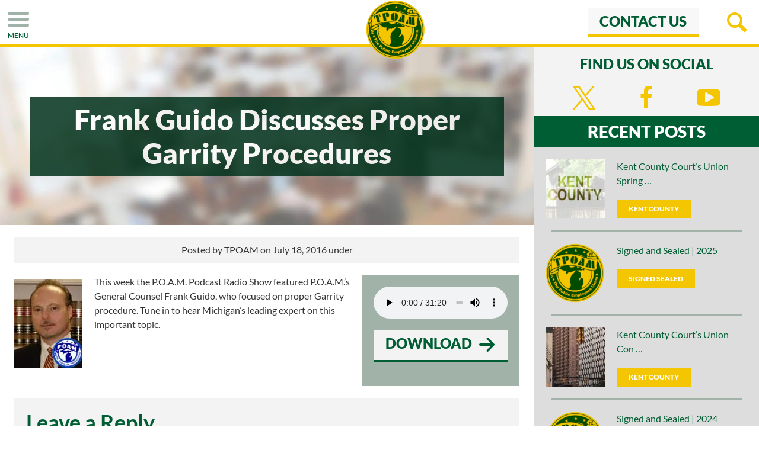

--- FILE ---
content_type: text/html; charset=UTF-8
request_url: https://www.tpoam.net/podcast/frank-guido-discusses-proper-garrity-procedures/
body_size: 33881
content:
<!doctype html>
<html class="no-js" lang="en-US">
<head> <script type="text/javascript">
/* <![CDATA[ */
var gform;gform||(document.addEventListener("gform_main_scripts_loaded",function(){gform.scriptsLoaded=!0}),document.addEventListener("gform/theme/scripts_loaded",function(){gform.themeScriptsLoaded=!0}),window.addEventListener("DOMContentLoaded",function(){gform.domLoaded=!0}),gform={domLoaded:!1,scriptsLoaded:!1,themeScriptsLoaded:!1,isFormEditor:()=>"function"==typeof InitializeEditor,callIfLoaded:function(o){return!(!gform.domLoaded||!gform.scriptsLoaded||!gform.themeScriptsLoaded&&!gform.isFormEditor()||(gform.isFormEditor()&&console.warn("The use of gform.initializeOnLoaded() is deprecated in the form editor context and will be removed in Gravity Forms 3.1."),o(),0))},initializeOnLoaded:function(o){gform.callIfLoaded(o)||(document.addEventListener("gform_main_scripts_loaded",()=>{gform.scriptsLoaded=!0,gform.callIfLoaded(o)}),document.addEventListener("gform/theme/scripts_loaded",()=>{gform.themeScriptsLoaded=!0,gform.callIfLoaded(o)}),window.addEventListener("DOMContentLoaded",()=>{gform.domLoaded=!0,gform.callIfLoaded(o)}))},hooks:{action:{},filter:{}},addAction:function(o,r,e,t){gform.addHook("action",o,r,e,t)},addFilter:function(o,r,e,t){gform.addHook("filter",o,r,e,t)},doAction:function(o){gform.doHook("action",o,arguments)},applyFilters:function(o){return gform.doHook("filter",o,arguments)},removeAction:function(o,r){gform.removeHook("action",o,r)},removeFilter:function(o,r,e){gform.removeHook("filter",o,r,e)},addHook:function(o,r,e,t,n){null==gform.hooks[o][r]&&(gform.hooks[o][r]=[]);var d=gform.hooks[o][r];null==n&&(n=r+"_"+d.length),gform.hooks[o][r].push({tag:n,callable:e,priority:t=null==t?10:t})},doHook:function(r,o,e){var t;if(e=Array.prototype.slice.call(e,1),null!=gform.hooks[r][o]&&((o=gform.hooks[r][o]).sort(function(o,r){return o.priority-r.priority}),o.forEach(function(o){"function"!=typeof(t=o.callable)&&(t=window[t]),"action"==r?t.apply(null,e):e[0]=t.apply(null,e)})),"filter"==r)return e[0]},removeHook:function(o,r,t,n){var e;null!=gform.hooks[o][r]&&(e=(e=gform.hooks[o][r]).filter(function(o,r,e){return!!(null!=n&&n!=o.tag||null!=t&&t!=o.priority)}),gform.hooks[o][r]=e)}});
/* ]]> */
</script>
<meta charset="utf-8"><script>if(navigator.userAgent.match(/MSIE|Internet Explorer/i)||navigator.userAgent.match(/Trident\/7\..*?rv:11/i)){var href=document.location.href;if(!href.match(/[?&]nowprocket/)){if(href.indexOf("?")==-1){if(href.indexOf("#")==-1){document.location.href=href+"?nowprocket=1"}else{document.location.href=href.replace("#","?nowprocket=1#")}}else{if(href.indexOf("#")==-1){document.location.href=href+"&nowprocket=1"}else{document.location.href=href.replace("#","&nowprocket=1#")}}}}</script><script>(()=>{class RocketLazyLoadScripts{constructor(){this.v="2.0.4",this.userEvents=["keydown","keyup","mousedown","mouseup","mousemove","mouseover","mouseout","touchmove","touchstart","touchend","touchcancel","wheel","click","dblclick","input"],this.attributeEvents=["onblur","onclick","oncontextmenu","ondblclick","onfocus","onmousedown","onmouseenter","onmouseleave","onmousemove","onmouseout","onmouseover","onmouseup","onmousewheel","onscroll","onsubmit"]}async t(){this.i(),this.o(),/iP(ad|hone)/.test(navigator.userAgent)&&this.h(),this.u(),this.l(this),this.m(),this.k(this),this.p(this),this._(),await Promise.all([this.R(),this.L()]),this.lastBreath=Date.now(),this.S(this),this.P(),this.D(),this.O(),this.M(),await this.C(this.delayedScripts.normal),await this.C(this.delayedScripts.defer),await this.C(this.delayedScripts.async),await this.T(),await this.F(),await this.j(),await this.A(),window.dispatchEvent(new Event("rocket-allScriptsLoaded")),this.everythingLoaded=!0,this.lastTouchEnd&&await new Promise(t=>setTimeout(t,500-Date.now()+this.lastTouchEnd)),this.I(),this.H(),this.U(),this.W()}i(){this.CSPIssue=sessionStorage.getItem("rocketCSPIssue"),document.addEventListener("securitypolicyviolation",t=>{this.CSPIssue||"script-src-elem"!==t.violatedDirective||"data"!==t.blockedURI||(this.CSPIssue=!0,sessionStorage.setItem("rocketCSPIssue",!0))},{isRocket:!0})}o(){window.addEventListener("pageshow",t=>{this.persisted=t.persisted,this.realWindowLoadedFired=!0},{isRocket:!0}),window.addEventListener("pagehide",()=>{this.onFirstUserAction=null},{isRocket:!0})}h(){let t;function e(e){t=e}window.addEventListener("touchstart",e,{isRocket:!0}),window.addEventListener("touchend",function i(o){o.changedTouches[0]&&t.changedTouches[0]&&Math.abs(o.changedTouches[0].pageX-t.changedTouches[0].pageX)<10&&Math.abs(o.changedTouches[0].pageY-t.changedTouches[0].pageY)<10&&o.timeStamp-t.timeStamp<200&&(window.removeEventListener("touchstart",e,{isRocket:!0}),window.removeEventListener("touchend",i,{isRocket:!0}),"INPUT"===o.target.tagName&&"text"===o.target.type||(o.target.dispatchEvent(new TouchEvent("touchend",{target:o.target,bubbles:!0})),o.target.dispatchEvent(new MouseEvent("mouseover",{target:o.target,bubbles:!0})),o.target.dispatchEvent(new PointerEvent("click",{target:o.target,bubbles:!0,cancelable:!0,detail:1,clientX:o.changedTouches[0].clientX,clientY:o.changedTouches[0].clientY})),event.preventDefault()))},{isRocket:!0})}q(t){this.userActionTriggered||("mousemove"!==t.type||this.firstMousemoveIgnored?"keyup"===t.type||"mouseover"===t.type||"mouseout"===t.type||(this.userActionTriggered=!0,this.onFirstUserAction&&this.onFirstUserAction()):this.firstMousemoveIgnored=!0),"click"===t.type&&t.preventDefault(),t.stopPropagation(),t.stopImmediatePropagation(),"touchstart"===this.lastEvent&&"touchend"===t.type&&(this.lastTouchEnd=Date.now()),"click"===t.type&&(this.lastTouchEnd=0),this.lastEvent=t.type,t.composedPath&&t.composedPath()[0].getRootNode()instanceof ShadowRoot&&(t.rocketTarget=t.composedPath()[0]),this.savedUserEvents.push(t)}u(){this.savedUserEvents=[],this.userEventHandler=this.q.bind(this),this.userEvents.forEach(t=>window.addEventListener(t,this.userEventHandler,{passive:!1,isRocket:!0})),document.addEventListener("visibilitychange",this.userEventHandler,{isRocket:!0})}U(){this.userEvents.forEach(t=>window.removeEventListener(t,this.userEventHandler,{passive:!1,isRocket:!0})),document.removeEventListener("visibilitychange",this.userEventHandler,{isRocket:!0}),this.savedUserEvents.forEach(t=>{(t.rocketTarget||t.target).dispatchEvent(new window[t.constructor.name](t.type,t))})}m(){const t="return false",e=Array.from(this.attributeEvents,t=>"data-rocket-"+t),i="["+this.attributeEvents.join("],[")+"]",o="[data-rocket-"+this.attributeEvents.join("],[data-rocket-")+"]",s=(e,i,o)=>{o&&o!==t&&(e.setAttribute("data-rocket-"+i,o),e["rocket"+i]=new Function("event",o),e.setAttribute(i,t))};new MutationObserver(t=>{for(const n of t)"attributes"===n.type&&(n.attributeName.startsWith("data-rocket-")||this.everythingLoaded?n.attributeName.startsWith("data-rocket-")&&this.everythingLoaded&&this.N(n.target,n.attributeName.substring(12)):s(n.target,n.attributeName,n.target.getAttribute(n.attributeName))),"childList"===n.type&&n.addedNodes.forEach(t=>{if(t.nodeType===Node.ELEMENT_NODE)if(this.everythingLoaded)for(const i of[t,...t.querySelectorAll(o)])for(const t of i.getAttributeNames())e.includes(t)&&this.N(i,t.substring(12));else for(const e of[t,...t.querySelectorAll(i)])for(const t of e.getAttributeNames())this.attributeEvents.includes(t)&&s(e,t,e.getAttribute(t))})}).observe(document,{subtree:!0,childList:!0,attributeFilter:[...this.attributeEvents,...e]})}I(){this.attributeEvents.forEach(t=>{document.querySelectorAll("[data-rocket-"+t+"]").forEach(e=>{this.N(e,t)})})}N(t,e){const i=t.getAttribute("data-rocket-"+e);i&&(t.setAttribute(e,i),t.removeAttribute("data-rocket-"+e))}k(t){Object.defineProperty(HTMLElement.prototype,"onclick",{get(){return this.rocketonclick||null},set(e){this.rocketonclick=e,this.setAttribute(t.everythingLoaded?"onclick":"data-rocket-onclick","this.rocketonclick(event)")}})}S(t){function e(e,i){let o=e[i];e[i]=null,Object.defineProperty(e,i,{get:()=>o,set(s){t.everythingLoaded?o=s:e["rocket"+i]=o=s}})}e(document,"onreadystatechange"),e(window,"onload"),e(window,"onpageshow");try{Object.defineProperty(document,"readyState",{get:()=>t.rocketReadyState,set(e){t.rocketReadyState=e},configurable:!0}),document.readyState="loading"}catch(t){console.log("WPRocket DJE readyState conflict, bypassing")}}l(t){this.originalAddEventListener=EventTarget.prototype.addEventListener,this.originalRemoveEventListener=EventTarget.prototype.removeEventListener,this.savedEventListeners=[],EventTarget.prototype.addEventListener=function(e,i,o){o&&o.isRocket||!t.B(e,this)&&!t.userEvents.includes(e)||t.B(e,this)&&!t.userActionTriggered||e.startsWith("rocket-")||t.everythingLoaded?t.originalAddEventListener.call(this,e,i,o):(t.savedEventListeners.push({target:this,remove:!1,type:e,func:i,options:o}),"mouseenter"!==e&&"mouseleave"!==e||t.originalAddEventListener.call(this,e,t.savedUserEvents.push,o))},EventTarget.prototype.removeEventListener=function(e,i,o){o&&o.isRocket||!t.B(e,this)&&!t.userEvents.includes(e)||t.B(e,this)&&!t.userActionTriggered||e.startsWith("rocket-")||t.everythingLoaded?t.originalRemoveEventListener.call(this,e,i,o):t.savedEventListeners.push({target:this,remove:!0,type:e,func:i,options:o})}}J(t,e){this.savedEventListeners=this.savedEventListeners.filter(i=>{let o=i.type,s=i.target||window;return e!==o||t!==s||(this.B(o,s)&&(i.type="rocket-"+o),this.$(i),!1)})}H(){EventTarget.prototype.addEventListener=this.originalAddEventListener,EventTarget.prototype.removeEventListener=this.originalRemoveEventListener,this.savedEventListeners.forEach(t=>this.$(t))}$(t){t.remove?this.originalRemoveEventListener.call(t.target,t.type,t.func,t.options):this.originalAddEventListener.call(t.target,t.type,t.func,t.options)}p(t){let e;function i(e){return t.everythingLoaded?e:e.split(" ").map(t=>"load"===t||t.startsWith("load.")?"rocket-jquery-load":t).join(" ")}function o(o){function s(e){const s=o.fn[e];o.fn[e]=o.fn.init.prototype[e]=function(){return this[0]===window&&t.userActionTriggered&&("string"==typeof arguments[0]||arguments[0]instanceof String?arguments[0]=i(arguments[0]):"object"==typeof arguments[0]&&Object.keys(arguments[0]).forEach(t=>{const e=arguments[0][t];delete arguments[0][t],arguments[0][i(t)]=e})),s.apply(this,arguments),this}}if(o&&o.fn&&!t.allJQueries.includes(o)){const e={DOMContentLoaded:[],"rocket-DOMContentLoaded":[]};for(const t in e)document.addEventListener(t,()=>{e[t].forEach(t=>t())},{isRocket:!0});o.fn.ready=o.fn.init.prototype.ready=function(i){function s(){parseInt(o.fn.jquery)>2?setTimeout(()=>i.bind(document)(o)):i.bind(document)(o)}return"function"==typeof i&&(t.realDomReadyFired?!t.userActionTriggered||t.fauxDomReadyFired?s():e["rocket-DOMContentLoaded"].push(s):e.DOMContentLoaded.push(s)),o([])},s("on"),s("one"),s("off"),t.allJQueries.push(o)}e=o}t.allJQueries=[],o(window.jQuery),Object.defineProperty(window,"jQuery",{get:()=>e,set(t){o(t)}})}P(){const t=new Map;document.write=document.writeln=function(e){const i=document.currentScript,o=document.createRange(),s=i.parentElement;let n=t.get(i);void 0===n&&(n=i.nextSibling,t.set(i,n));const c=document.createDocumentFragment();o.setStart(c,0),c.appendChild(o.createContextualFragment(e)),s.insertBefore(c,n)}}async R(){return new Promise(t=>{this.userActionTriggered?t():this.onFirstUserAction=t})}async L(){return new Promise(t=>{document.addEventListener("DOMContentLoaded",()=>{this.realDomReadyFired=!0,t()},{isRocket:!0})})}async j(){return this.realWindowLoadedFired?Promise.resolve():new Promise(t=>{window.addEventListener("load",t,{isRocket:!0})})}M(){this.pendingScripts=[];this.scriptsMutationObserver=new MutationObserver(t=>{for(const e of t)e.addedNodes.forEach(t=>{"SCRIPT"!==t.tagName||t.noModule||t.isWPRocket||this.pendingScripts.push({script:t,promise:new Promise(e=>{const i=()=>{const i=this.pendingScripts.findIndex(e=>e.script===t);i>=0&&this.pendingScripts.splice(i,1),e()};t.addEventListener("load",i,{isRocket:!0}),t.addEventListener("error",i,{isRocket:!0}),setTimeout(i,1e3)})})})}),this.scriptsMutationObserver.observe(document,{childList:!0,subtree:!0})}async F(){await this.X(),this.pendingScripts.length?(await this.pendingScripts[0].promise,await this.F()):this.scriptsMutationObserver.disconnect()}D(){this.delayedScripts={normal:[],async:[],defer:[]},document.querySelectorAll("script[type$=rocketlazyloadscript]").forEach(t=>{t.hasAttribute("data-rocket-src")?t.hasAttribute("async")&&!1!==t.async?this.delayedScripts.async.push(t):t.hasAttribute("defer")&&!1!==t.defer||"module"===t.getAttribute("data-rocket-type")?this.delayedScripts.defer.push(t):this.delayedScripts.normal.push(t):this.delayedScripts.normal.push(t)})}async _(){await this.L();let t=[];document.querySelectorAll("script[type$=rocketlazyloadscript][data-rocket-src]").forEach(e=>{let i=e.getAttribute("data-rocket-src");if(i&&!i.startsWith("data:")){i.startsWith("//")&&(i=location.protocol+i);try{const o=new URL(i).origin;o!==location.origin&&t.push({src:o,crossOrigin:e.crossOrigin||"module"===e.getAttribute("data-rocket-type")})}catch(t){}}}),t=[...new Map(t.map(t=>[JSON.stringify(t),t])).values()],this.Y(t,"preconnect")}async G(t){if(await this.K(),!0!==t.noModule||!("noModule"in HTMLScriptElement.prototype))return new Promise(e=>{let i;function o(){(i||t).setAttribute("data-rocket-status","executed"),e()}try{if(navigator.userAgent.includes("Firefox/")||""===navigator.vendor||this.CSPIssue)i=document.createElement("script"),[...t.attributes].forEach(t=>{let e=t.nodeName;"type"!==e&&("data-rocket-type"===e&&(e="type"),"data-rocket-src"===e&&(e="src"),i.setAttribute(e,t.nodeValue))}),t.text&&(i.text=t.text),t.nonce&&(i.nonce=t.nonce),i.hasAttribute("src")?(i.addEventListener("load",o,{isRocket:!0}),i.addEventListener("error",()=>{i.setAttribute("data-rocket-status","failed-network"),e()},{isRocket:!0}),setTimeout(()=>{i.isConnected||e()},1)):(i.text=t.text,o()),i.isWPRocket=!0,t.parentNode.replaceChild(i,t);else{const i=t.getAttribute("data-rocket-type"),s=t.getAttribute("data-rocket-src");i?(t.type=i,t.removeAttribute("data-rocket-type")):t.removeAttribute("type"),t.addEventListener("load",o,{isRocket:!0}),t.addEventListener("error",i=>{this.CSPIssue&&i.target.src.startsWith("data:")?(console.log("WPRocket: CSP fallback activated"),t.removeAttribute("src"),this.G(t).then(e)):(t.setAttribute("data-rocket-status","failed-network"),e())},{isRocket:!0}),s?(t.fetchPriority="high",t.removeAttribute("data-rocket-src"),t.src=s):t.src="data:text/javascript;base64,"+window.btoa(unescape(encodeURIComponent(t.text)))}}catch(i){t.setAttribute("data-rocket-status","failed-transform"),e()}});t.setAttribute("data-rocket-status","skipped")}async C(t){const e=t.shift();return e?(e.isConnected&&await this.G(e),this.C(t)):Promise.resolve()}O(){this.Y([...this.delayedScripts.normal,...this.delayedScripts.defer,...this.delayedScripts.async],"preload")}Y(t,e){this.trash=this.trash||[];let i=!0;var o=document.createDocumentFragment();t.forEach(t=>{const s=t.getAttribute&&t.getAttribute("data-rocket-src")||t.src;if(s&&!s.startsWith("data:")){const n=document.createElement("link");n.href=s,n.rel=e,"preconnect"!==e&&(n.as="script",n.fetchPriority=i?"high":"low"),t.getAttribute&&"module"===t.getAttribute("data-rocket-type")&&(n.crossOrigin=!0),t.crossOrigin&&(n.crossOrigin=t.crossOrigin),t.integrity&&(n.integrity=t.integrity),t.nonce&&(n.nonce=t.nonce),o.appendChild(n),this.trash.push(n),i=!1}}),document.head.appendChild(o)}W(){this.trash.forEach(t=>t.remove())}async T(){try{document.readyState="interactive"}catch(t){}this.fauxDomReadyFired=!0;try{await this.K(),this.J(document,"readystatechange"),document.dispatchEvent(new Event("rocket-readystatechange")),await this.K(),document.rocketonreadystatechange&&document.rocketonreadystatechange(),await this.K(),this.J(document,"DOMContentLoaded"),document.dispatchEvent(new Event("rocket-DOMContentLoaded")),await this.K(),this.J(window,"DOMContentLoaded"),window.dispatchEvent(new Event("rocket-DOMContentLoaded"))}catch(t){console.error(t)}}async A(){try{document.readyState="complete"}catch(t){}try{await this.K(),this.J(document,"readystatechange"),document.dispatchEvent(new Event("rocket-readystatechange")),await this.K(),document.rocketonreadystatechange&&document.rocketonreadystatechange(),await this.K(),this.J(window,"load"),window.dispatchEvent(new Event("rocket-load")),await this.K(),window.rocketonload&&window.rocketonload(),await this.K(),this.allJQueries.forEach(t=>t(window).trigger("rocket-jquery-load")),await this.K(),this.J(window,"pageshow");const t=new Event("rocket-pageshow");t.persisted=this.persisted,window.dispatchEvent(t),await this.K(),window.rocketonpageshow&&window.rocketonpageshow({persisted:this.persisted})}catch(t){console.error(t)}}async K(){Date.now()-this.lastBreath>45&&(await this.X(),this.lastBreath=Date.now())}async X(){return document.hidden?new Promise(t=>setTimeout(t)):new Promise(t=>requestAnimationFrame(t))}B(t,e){return e===document&&"readystatechange"===t||(e===document&&"DOMContentLoaded"===t||(e===window&&"DOMContentLoaded"===t||(e===window&&"load"===t||e===window&&"pageshow"===t)))}static run(){(new RocketLazyLoadScripts).t()}}RocketLazyLoadScripts.run()})();</script>
    
    <meta http-equiv="x-ua-compatible" content="ie=edge">
    <meta name="viewport" content="width=device-width, initial-scale=1">
    <script data-cfasync="false" data-no-defer="1" data-no-minify="1" data-no-optimize="1">var ewww_webp_supported=!1;function check_webp_feature(A,e){var w;e=void 0!==e?e:function(){},ewww_webp_supported?e(ewww_webp_supported):((w=new Image).onload=function(){ewww_webp_supported=0<w.width&&0<w.height,e&&e(ewww_webp_supported)},w.onerror=function(){e&&e(!1)},w.src="data:image/webp;base64,"+{alpha:"UklGRkoAAABXRUJQVlA4WAoAAAAQAAAAAAAAAAAAQUxQSAwAAAARBxAR/Q9ERP8DAABWUDggGAAAABQBAJ0BKgEAAQAAAP4AAA3AAP7mtQAAAA=="}[A])}check_webp_feature("alpha");</script><script data-cfasync="false" data-no-defer="1" data-no-minify="1" data-no-optimize="1">var Arrive=function(c,w){"use strict";if(c.MutationObserver&&"undefined"!=typeof HTMLElement){var r,a=0,u=(r=HTMLElement.prototype.matches||HTMLElement.prototype.webkitMatchesSelector||HTMLElement.prototype.mozMatchesSelector||HTMLElement.prototype.msMatchesSelector,{matchesSelector:function(e,t){return e instanceof HTMLElement&&r.call(e,t)},addMethod:function(e,t,r){var a=e[t];e[t]=function(){return r.length==arguments.length?r.apply(this,arguments):"function"==typeof a?a.apply(this,arguments):void 0}},callCallbacks:function(e,t){t&&t.options.onceOnly&&1==t.firedElems.length&&(e=[e[0]]);for(var r,a=0;r=e[a];a++)r&&r.callback&&r.callback.call(r.elem,r.elem);t&&t.options.onceOnly&&1==t.firedElems.length&&t.me.unbindEventWithSelectorAndCallback.call(t.target,t.selector,t.callback)},checkChildNodesRecursively:function(e,t,r,a){for(var i,n=0;i=e[n];n++)r(i,t,a)&&a.push({callback:t.callback,elem:i}),0<i.childNodes.length&&u.checkChildNodesRecursively(i.childNodes,t,r,a)},mergeArrays:function(e,t){var r,a={};for(r in e)e.hasOwnProperty(r)&&(a[r]=e[r]);for(r in t)t.hasOwnProperty(r)&&(a[r]=t[r]);return a},toElementsArray:function(e){return e=void 0!==e&&("number"!=typeof e.length||e===c)?[e]:e}}),e=(l.prototype.addEvent=function(e,t,r,a){a={target:e,selector:t,options:r,callback:a,firedElems:[]};return this._beforeAdding&&this._beforeAdding(a),this._eventsBucket.push(a),a},l.prototype.removeEvent=function(e){for(var t,r=this._eventsBucket.length-1;t=this._eventsBucket[r];r--)e(t)&&(this._beforeRemoving&&this._beforeRemoving(t),(t=this._eventsBucket.splice(r,1))&&t.length&&(t[0].callback=null))},l.prototype.beforeAdding=function(e){this._beforeAdding=e},l.prototype.beforeRemoving=function(e){this._beforeRemoving=e},l),t=function(i,n){var o=new e,l=this,s={fireOnAttributesModification:!1};return o.beforeAdding(function(t){var e=t.target;e!==c.document&&e!==c||(e=document.getElementsByTagName("html")[0]);var r=new MutationObserver(function(e){n.call(this,e,t)}),a=i(t.options);r.observe(e,a),t.observer=r,t.me=l}),o.beforeRemoving(function(e){e.observer.disconnect()}),this.bindEvent=function(e,t,r){t=u.mergeArrays(s,t);for(var a=u.toElementsArray(this),i=0;i<a.length;i++)o.addEvent(a[i],e,t,r)},this.unbindEvent=function(){var r=u.toElementsArray(this);o.removeEvent(function(e){for(var t=0;t<r.length;t++)if(this===w||e.target===r[t])return!0;return!1})},this.unbindEventWithSelectorOrCallback=function(r){var a=u.toElementsArray(this),i=r,e="function"==typeof r?function(e){for(var t=0;t<a.length;t++)if((this===w||e.target===a[t])&&e.callback===i)return!0;return!1}:function(e){for(var t=0;t<a.length;t++)if((this===w||e.target===a[t])&&e.selector===r)return!0;return!1};o.removeEvent(e)},this.unbindEventWithSelectorAndCallback=function(r,a){var i=u.toElementsArray(this);o.removeEvent(function(e){for(var t=0;t<i.length;t++)if((this===w||e.target===i[t])&&e.selector===r&&e.callback===a)return!0;return!1})},this},i=new function(){var s={fireOnAttributesModification:!1,onceOnly:!1,existing:!1};function n(e,t,r){return!(!u.matchesSelector(e,t.selector)||(e._id===w&&(e._id=a++),-1!=t.firedElems.indexOf(e._id)))&&(t.firedElems.push(e._id),!0)}var c=(i=new t(function(e){var t={attributes:!1,childList:!0,subtree:!0};return e.fireOnAttributesModification&&(t.attributes=!0),t},function(e,i){e.forEach(function(e){var t=e.addedNodes,r=e.target,a=[];null!==t&&0<t.length?u.checkChildNodesRecursively(t,i,n,a):"attributes"===e.type&&n(r,i)&&a.push({callback:i.callback,elem:r}),u.callCallbacks(a,i)})})).bindEvent;return i.bindEvent=function(e,t,r){t=void 0===r?(r=t,s):u.mergeArrays(s,t);var a=u.toElementsArray(this);if(t.existing){for(var i=[],n=0;n<a.length;n++)for(var o=a[n].querySelectorAll(e),l=0;l<o.length;l++)i.push({callback:r,elem:o[l]});if(t.onceOnly&&i.length)return r.call(i[0].elem,i[0].elem);setTimeout(u.callCallbacks,1,i)}c.call(this,e,t,r)},i},o=new function(){var a={};function i(e,t){return u.matchesSelector(e,t.selector)}var n=(o=new t(function(){return{childList:!0,subtree:!0}},function(e,r){e.forEach(function(e){var t=e.removedNodes,e=[];null!==t&&0<t.length&&u.checkChildNodesRecursively(t,r,i,e),u.callCallbacks(e,r)})})).bindEvent;return o.bindEvent=function(e,t,r){t=void 0===r?(r=t,a):u.mergeArrays(a,t),n.call(this,e,t,r)},o};d(HTMLElement.prototype),d(NodeList.prototype),d(HTMLCollection.prototype),d(HTMLDocument.prototype),d(Window.prototype);var n={};return s(i,n,"unbindAllArrive"),s(o,n,"unbindAllLeave"),n}function l(){this._eventsBucket=[],this._beforeAdding=null,this._beforeRemoving=null}function s(e,t,r){u.addMethod(t,r,e.unbindEvent),u.addMethod(t,r,e.unbindEventWithSelectorOrCallback),u.addMethod(t,r,e.unbindEventWithSelectorAndCallback)}function d(e){e.arrive=i.bindEvent,s(i,e,"unbindArrive"),e.leave=o.bindEvent,s(o,e,"unbindLeave")}}(window,void 0),ewww_webp_supported=!1;function check_webp_feature(e,t){var r;ewww_webp_supported?t(ewww_webp_supported):((r=new Image).onload=function(){ewww_webp_supported=0<r.width&&0<r.height,t(ewww_webp_supported)},r.onerror=function(){t(!1)},r.src="data:image/webp;base64,"+{alpha:"UklGRkoAAABXRUJQVlA4WAoAAAAQAAAAAAAAAAAAQUxQSAwAAAARBxAR/Q9ERP8DAABWUDggGAAAABQBAJ0BKgEAAQAAAP4AAA3AAP7mtQAAAA==",animation:"UklGRlIAAABXRUJQVlA4WAoAAAASAAAAAAAAAAAAQU5JTQYAAAD/////AABBTk1GJgAAAAAAAAAAAAAAAAAAAGQAAABWUDhMDQAAAC8AAAAQBxAREYiI/gcA"}[e])}function ewwwLoadImages(e){if(e){for(var t=document.querySelectorAll(".batch-image img, .image-wrapper a, .ngg-pro-masonry-item a, .ngg-galleria-offscreen-seo-wrapper a"),r=0,a=t.length;r<a;r++)ewwwAttr(t[r],"data-src",t[r].getAttribute("data-webp")),ewwwAttr(t[r],"data-thumbnail",t[r].getAttribute("data-webp-thumbnail"));for(var i=document.querySelectorAll("div.woocommerce-product-gallery__image"),r=0,a=i.length;r<a;r++)ewwwAttr(i[r],"data-thumb",i[r].getAttribute("data-webp-thumb"))}for(var n=document.querySelectorAll("video"),r=0,a=n.length;r<a;r++)ewwwAttr(n[r],"poster",e?n[r].getAttribute("data-poster-webp"):n[r].getAttribute("data-poster-image"));for(var o,l=document.querySelectorAll("img.ewww_webp_lazy_load"),r=0,a=l.length;r<a;r++)e&&(ewwwAttr(l[r],"data-lazy-srcset",l[r].getAttribute("data-lazy-srcset-webp")),ewwwAttr(l[r],"data-srcset",l[r].getAttribute("data-srcset-webp")),ewwwAttr(l[r],"data-lazy-src",l[r].getAttribute("data-lazy-src-webp")),ewwwAttr(l[r],"data-src",l[r].getAttribute("data-src-webp")),ewwwAttr(l[r],"data-orig-file",l[r].getAttribute("data-webp-orig-file")),ewwwAttr(l[r],"data-medium-file",l[r].getAttribute("data-webp-medium-file")),ewwwAttr(l[r],"data-large-file",l[r].getAttribute("data-webp-large-file")),null!=(o=l[r].getAttribute("srcset"))&&!1!==o&&o.includes("R0lGOD")&&ewwwAttr(l[r],"src",l[r].getAttribute("data-lazy-src-webp"))),l[r].className=l[r].className.replace(/\bewww_webp_lazy_load\b/,"");for(var s=document.querySelectorAll(".ewww_webp"),r=0,a=s.length;r<a;r++)e?(ewwwAttr(s[r],"srcset",s[r].getAttribute("data-srcset-webp")),ewwwAttr(s[r],"src",s[r].getAttribute("data-src-webp")),ewwwAttr(s[r],"data-orig-file",s[r].getAttribute("data-webp-orig-file")),ewwwAttr(s[r],"data-medium-file",s[r].getAttribute("data-webp-medium-file")),ewwwAttr(s[r],"data-large-file",s[r].getAttribute("data-webp-large-file")),ewwwAttr(s[r],"data-large_image",s[r].getAttribute("data-webp-large_image")),ewwwAttr(s[r],"data-src",s[r].getAttribute("data-webp-src"))):(ewwwAttr(s[r],"srcset",s[r].getAttribute("data-srcset-img")),ewwwAttr(s[r],"src",s[r].getAttribute("data-src-img"))),s[r].className=s[r].className.replace(/\bewww_webp\b/,"ewww_webp_loaded");window.jQuery&&jQuery.fn.isotope&&jQuery.fn.imagesLoaded&&(jQuery(".fusion-posts-container-infinite").imagesLoaded(function(){jQuery(".fusion-posts-container-infinite").hasClass("isotope")&&jQuery(".fusion-posts-container-infinite").isotope()}),jQuery(".fusion-portfolio:not(.fusion-recent-works) .fusion-portfolio-wrapper").imagesLoaded(function(){jQuery(".fusion-portfolio:not(.fusion-recent-works) .fusion-portfolio-wrapper").isotope()}))}function ewwwWebPInit(e){ewwwLoadImages(e),ewwwNggLoadGalleries(e),document.arrive(".ewww_webp",function(){ewwwLoadImages(e)}),document.arrive(".ewww_webp_lazy_load",function(){ewwwLoadImages(e)}),document.arrive("videos",function(){ewwwLoadImages(e)}),"loading"==document.readyState?document.addEventListener("DOMContentLoaded",ewwwJSONParserInit):("undefined"!=typeof galleries&&ewwwNggParseGalleries(e),ewwwWooParseVariations(e))}function ewwwAttr(e,t,r){null!=r&&!1!==r&&e.setAttribute(t,r)}function ewwwJSONParserInit(){"undefined"!=typeof galleries&&check_webp_feature("alpha",ewwwNggParseGalleries),check_webp_feature("alpha",ewwwWooParseVariations)}function ewwwWooParseVariations(e){if(e)for(var t=document.querySelectorAll("form.variations_form"),r=0,a=t.length;r<a;r++){var i=t[r].getAttribute("data-product_variations"),n=!1;try{for(var o in i=JSON.parse(i))void 0!==i[o]&&void 0!==i[o].image&&(void 0!==i[o].image.src_webp&&(i[o].image.src=i[o].image.src_webp,n=!0),void 0!==i[o].image.srcset_webp&&(i[o].image.srcset=i[o].image.srcset_webp,n=!0),void 0!==i[o].image.full_src_webp&&(i[o].image.full_src=i[o].image.full_src_webp,n=!0),void 0!==i[o].image.gallery_thumbnail_src_webp&&(i[o].image.gallery_thumbnail_src=i[o].image.gallery_thumbnail_src_webp,n=!0),void 0!==i[o].image.thumb_src_webp&&(i[o].image.thumb_src=i[o].image.thumb_src_webp,n=!0));n&&ewwwAttr(t[r],"data-product_variations",JSON.stringify(i))}catch(e){}}}function ewwwNggParseGalleries(e){if(e)for(var t in galleries){var r=galleries[t];galleries[t].images_list=ewwwNggParseImageList(r.images_list)}}function ewwwNggLoadGalleries(e){e&&document.addEventListener("ngg.galleria.themeadded",function(e,t){window.ngg_galleria._create_backup=window.ngg_galleria.create,window.ngg_galleria.create=function(e,t){var r=$(e).data("id");return galleries["gallery_"+r].images_list=ewwwNggParseImageList(galleries["gallery_"+r].images_list),window.ngg_galleria._create_backup(e,t)}})}function ewwwNggParseImageList(e){for(var t in e){var r=e[t];if(void 0!==r["image-webp"]&&(e[t].image=r["image-webp"],delete e[t]["image-webp"]),void 0!==r["thumb-webp"]&&(e[t].thumb=r["thumb-webp"],delete e[t]["thumb-webp"]),void 0!==r.full_image_webp&&(e[t].full_image=r.full_image_webp,delete e[t].full_image_webp),void 0!==r.srcsets)for(var a in r.srcsets)nggSrcset=r.srcsets[a],void 0!==r.srcsets[a+"-webp"]&&(e[t].srcsets[a]=r.srcsets[a+"-webp"],delete e[t].srcsets[a+"-webp"]);if(void 0!==r.full_srcsets)for(var i in r.full_srcsets)nggFSrcset=r.full_srcsets[i],void 0!==r.full_srcsets[i+"-webp"]&&(e[t].full_srcsets[i]=r.full_srcsets[i+"-webp"],delete e[t].full_srcsets[i+"-webp"])}return e}check_webp_feature("alpha",ewwwWebPInit);</script><meta name='robots' content='index, follow, max-image-preview:large, max-snippet:-1, max-video-preview:-1' />

	<!-- This site is optimized with the Yoast SEO plugin v26.7 - https://yoast.com/wordpress/plugins/seo/ -->
	<title>Proper Garrity Procedures | Listen To Our Podcast | TPOAM</title>
	<meta name="description" content="POAM&#039;s General Counsel Frank Guido discusses on proper garrity procedures on this episode of TPOAM&#039;s podcast. Tune in today." />
	<link rel="canonical" href="https://www.tpoam.net/podcast/frank-guido-discusses-proper-garrity-procedures/" />
	<meta property="og:locale" content="en_US" />
	<meta property="og:type" content="article" />
	<meta property="og:title" content="Proper Garrity Procedures | Listen To Our Podcast | TPOAM" />
	<meta property="og:description" content="POAM&#039;s General Counsel Frank Guido discusses on proper garrity procedures on this episode of TPOAM&#039;s podcast. Tune in today." />
	<meta property="og:url" content="https://www.tpoam.net/podcast/frank-guido-discusses-proper-garrity-procedures/" />
	<meta property="og:site_name" content="TPOAM" />
	<meta property="article:modified_time" content="2021-04-05T18:47:21+00:00" />
	<meta property="og:image" content="https://www.tpoam.net/app/uploads/2016/05/frank-guido.jpg" />
	<meta name="twitter:card" content="summary_large_image" />
	<script type="application/ld+json" class="yoast-schema-graph">{"@context":"https://schema.org","@graph":[{"@type":"WebPage","@id":"https://www.tpoam.net/podcast/frank-guido-discusses-proper-garrity-procedures/","url":"https://www.tpoam.net/podcast/frank-guido-discusses-proper-garrity-procedures/","name":"Proper Garrity Procedures | Listen To Our Podcast | TPOAM","isPartOf":{"@id":"https://www.tpoam.net/#website"},"primaryImageOfPage":{"@id":"https://www.tpoam.net/podcast/frank-guido-discusses-proper-garrity-procedures/#primaryimage"},"image":{"@id":"https://www.tpoam.net/podcast/frank-guido-discusses-proper-garrity-procedures/#primaryimage"},"thumbnailUrl":"https://www.tpoam.net/app/uploads/2016/05/frank-guido.jpg","datePublished":"2016-07-18T19:12:02+00:00","dateModified":"2021-04-05T18:47:21+00:00","description":"POAM's General Counsel Frank Guido discusses on proper garrity procedures on this episode of TPOAM's podcast. Tune in today.","breadcrumb":{"@id":"https://www.tpoam.net/podcast/frank-guido-discusses-proper-garrity-procedures/#breadcrumb"},"inLanguage":"en-US","potentialAction":[{"@type":"ReadAction","target":["https://www.tpoam.net/podcast/frank-guido-discusses-proper-garrity-procedures/"]}]},{"@type":"ImageObject","inLanguage":"en-US","@id":"https://www.tpoam.net/podcast/frank-guido-discusses-proper-garrity-procedures/#primaryimage","url":"https://www.tpoam.net/app/uploads/2016/05/frank-guido.jpg","contentUrl":"https://www.tpoam.net/app/uploads/2016/05/frank-guido.jpg","width":115,"height":150,"caption":"Frank Guido"},{"@type":"BreadcrumbList","@id":"https://www.tpoam.net/podcast/frank-guido-discusses-proper-garrity-procedures/#breadcrumb","itemListElement":[{"@type":"ListItem","position":1,"name":"Home","item":"https://www.tpoam.net/"},{"@type":"ListItem","position":2,"name":"Podcasts","item":"https://www.tpoam.net/podcast/"},{"@type":"ListItem","position":3,"name":"Frank Guido Discusses Proper Garrity Procedures"}]},{"@type":"WebSite","@id":"https://www.tpoam.net/#website","url":"https://www.tpoam.net/","name":"TPOAM","description":"Technical, Professional and Officeworkers Association of Michigan","publisher":{"@id":"https://www.tpoam.net/#organization"},"potentialAction":[{"@type":"SearchAction","target":{"@type":"EntryPoint","urlTemplate":"https://www.tpoam.net/?s={search_term_string}"},"query-input":{"@type":"PropertyValueSpecification","valueRequired":true,"valueName":"search_term_string"}}],"inLanguage":"en-US"},{"@type":"Organization","@id":"https://www.tpoam.net/#organization","name":"TPOAM","url":"https://www.tpoam.net/","logo":{"@type":"ImageObject","inLanguage":"en-US","@id":"https://www.tpoam.net/#/schema/logo/image/","url":"https://www.tpoam.net/app/uploads/2016/05/cropped-logo.png","contentUrl":"https://www.tpoam.net/app/uploads/2016/05/cropped-logo.png","width":512,"height":512,"caption":"TPOAM"},"image":{"@id":"https://www.tpoam.net/#/schema/logo/image/"}}]}</script>
	<!-- / Yoast SEO plugin. -->


<link rel='dns-prefetch' href='//cdnjs.cloudflare.com' />
<link rel="alternate" type="application/rss+xml" title="TPOAM &raquo; Frank Guido Discusses Proper Garrity Procedures Comments Feed" href="https://www.tpoam.net/podcast/frank-guido-discusses-proper-garrity-procedures/feed/" />
<link rel="alternate" title="oEmbed (JSON)" type="application/json+oembed" href="https://www.tpoam.net/wp-json/oembed/1.0/embed?url=https%3A%2F%2Fwww.tpoam.net%2Fpodcast%2Ffrank-guido-discusses-proper-garrity-procedures%2F" />
<link rel="alternate" title="oEmbed (XML)" type="text/xml+oembed" href="https://www.tpoam.net/wp-json/oembed/1.0/embed?url=https%3A%2F%2Fwww.tpoam.net%2Fpodcast%2Ffrank-guido-discusses-proper-garrity-procedures%2F&#038;format=xml" />
<style id='wp-img-auto-sizes-contain-inline-css' type='text/css'>
img:is([sizes=auto i],[sizes^="auto," i]){contain-intrinsic-size:3000px 1500px}
/*# sourceURL=wp-img-auto-sizes-contain-inline-css */
</style>
<style id='wp-block-library-inline-css' type='text/css'>
:root{--wp-block-synced-color:#7a00df;--wp-block-synced-color--rgb:122,0,223;--wp-bound-block-color:var(--wp-block-synced-color);--wp-editor-canvas-background:#ddd;--wp-admin-theme-color:#007cba;--wp-admin-theme-color--rgb:0,124,186;--wp-admin-theme-color-darker-10:#006ba1;--wp-admin-theme-color-darker-10--rgb:0,107,160.5;--wp-admin-theme-color-darker-20:#005a87;--wp-admin-theme-color-darker-20--rgb:0,90,135;--wp-admin-border-width-focus:2px}@media (min-resolution:192dpi){:root{--wp-admin-border-width-focus:1.5px}}.wp-element-button{cursor:pointer}:root .has-very-light-gray-background-color{background-color:#eee}:root .has-very-dark-gray-background-color{background-color:#313131}:root .has-very-light-gray-color{color:#eee}:root .has-very-dark-gray-color{color:#313131}:root .has-vivid-green-cyan-to-vivid-cyan-blue-gradient-background{background:linear-gradient(135deg,#00d084,#0693e3)}:root .has-purple-crush-gradient-background{background:linear-gradient(135deg,#34e2e4,#4721fb 50%,#ab1dfe)}:root .has-hazy-dawn-gradient-background{background:linear-gradient(135deg,#faaca8,#dad0ec)}:root .has-subdued-olive-gradient-background{background:linear-gradient(135deg,#fafae1,#67a671)}:root .has-atomic-cream-gradient-background{background:linear-gradient(135deg,#fdd79a,#004a59)}:root .has-nightshade-gradient-background{background:linear-gradient(135deg,#330968,#31cdcf)}:root .has-midnight-gradient-background{background:linear-gradient(135deg,#020381,#2874fc)}:root{--wp--preset--font-size--normal:16px;--wp--preset--font-size--huge:42px}.has-regular-font-size{font-size:1em}.has-larger-font-size{font-size:2.625em}.has-normal-font-size{font-size:var(--wp--preset--font-size--normal)}.has-huge-font-size{font-size:var(--wp--preset--font-size--huge)}.has-text-align-center{text-align:center}.has-text-align-left{text-align:left}.has-text-align-right{text-align:right}.has-fit-text{white-space:nowrap!important}#end-resizable-editor-section{display:none}.aligncenter{clear:both}.items-justified-left{justify-content:flex-start}.items-justified-center{justify-content:center}.items-justified-right{justify-content:flex-end}.items-justified-space-between{justify-content:space-between}.screen-reader-text{border:0;clip-path:inset(50%);height:1px;margin:-1px;overflow:hidden;padding:0;position:absolute;width:1px;word-wrap:normal!important}.screen-reader-text:focus{background-color:#ddd;clip-path:none;color:#444;display:block;font-size:1em;height:auto;left:5px;line-height:normal;padding:15px 23px 14px;text-decoration:none;top:5px;width:auto;z-index:100000}html :where(.has-border-color){border-style:solid}html :where([style*=border-top-color]){border-top-style:solid}html :where([style*=border-right-color]){border-right-style:solid}html :where([style*=border-bottom-color]){border-bottom-style:solid}html :where([style*=border-left-color]){border-left-style:solid}html :where([style*=border-width]){border-style:solid}html :where([style*=border-top-width]){border-top-style:solid}html :where([style*=border-right-width]){border-right-style:solid}html :where([style*=border-bottom-width]){border-bottom-style:solid}html :where([style*=border-left-width]){border-left-style:solid}html :where(img[class*=wp-image-]){height:auto;max-width:100%}:where(figure){margin:0 0 1em}html :where(.is-position-sticky){--wp-admin--admin-bar--position-offset:var(--wp-admin--admin-bar--height,0px)}@media screen and (max-width:600px){html :where(.is-position-sticky){--wp-admin--admin-bar--position-offset:0px}}

/*# sourceURL=wp-block-library-inline-css */
</style><style id='global-styles-inline-css' type='text/css'>
:root{--wp--preset--aspect-ratio--square: 1;--wp--preset--aspect-ratio--4-3: 4/3;--wp--preset--aspect-ratio--3-4: 3/4;--wp--preset--aspect-ratio--3-2: 3/2;--wp--preset--aspect-ratio--2-3: 2/3;--wp--preset--aspect-ratio--16-9: 16/9;--wp--preset--aspect-ratio--9-16: 9/16;--wp--preset--color--black: #000000;--wp--preset--color--cyan-bluish-gray: #abb8c3;--wp--preset--color--white: #ffffff;--wp--preset--color--pale-pink: #f78da7;--wp--preset--color--vivid-red: #cf2e2e;--wp--preset--color--luminous-vivid-orange: #ff6900;--wp--preset--color--luminous-vivid-amber: #fcb900;--wp--preset--color--light-green-cyan: #7bdcb5;--wp--preset--color--vivid-green-cyan: #00d084;--wp--preset--color--pale-cyan-blue: #8ed1fc;--wp--preset--color--vivid-cyan-blue: #0693e3;--wp--preset--color--vivid-purple: #9b51e0;--wp--preset--gradient--vivid-cyan-blue-to-vivid-purple: linear-gradient(135deg,rgb(6,147,227) 0%,rgb(155,81,224) 100%);--wp--preset--gradient--light-green-cyan-to-vivid-green-cyan: linear-gradient(135deg,rgb(122,220,180) 0%,rgb(0,208,130) 100%);--wp--preset--gradient--luminous-vivid-amber-to-luminous-vivid-orange: linear-gradient(135deg,rgb(252,185,0) 0%,rgb(255,105,0) 100%);--wp--preset--gradient--luminous-vivid-orange-to-vivid-red: linear-gradient(135deg,rgb(255,105,0) 0%,rgb(207,46,46) 100%);--wp--preset--gradient--very-light-gray-to-cyan-bluish-gray: linear-gradient(135deg,rgb(238,238,238) 0%,rgb(169,184,195) 100%);--wp--preset--gradient--cool-to-warm-spectrum: linear-gradient(135deg,rgb(74,234,220) 0%,rgb(151,120,209) 20%,rgb(207,42,186) 40%,rgb(238,44,130) 60%,rgb(251,105,98) 80%,rgb(254,248,76) 100%);--wp--preset--gradient--blush-light-purple: linear-gradient(135deg,rgb(255,206,236) 0%,rgb(152,150,240) 100%);--wp--preset--gradient--blush-bordeaux: linear-gradient(135deg,rgb(254,205,165) 0%,rgb(254,45,45) 50%,rgb(107,0,62) 100%);--wp--preset--gradient--luminous-dusk: linear-gradient(135deg,rgb(255,203,112) 0%,rgb(199,81,192) 50%,rgb(65,88,208) 100%);--wp--preset--gradient--pale-ocean: linear-gradient(135deg,rgb(255,245,203) 0%,rgb(182,227,212) 50%,rgb(51,167,181) 100%);--wp--preset--gradient--electric-grass: linear-gradient(135deg,rgb(202,248,128) 0%,rgb(113,206,126) 100%);--wp--preset--gradient--midnight: linear-gradient(135deg,rgb(2,3,129) 0%,rgb(40,116,252) 100%);--wp--preset--font-size--small: 13px;--wp--preset--font-size--medium: 20px;--wp--preset--font-size--large: 36px;--wp--preset--font-size--x-large: 42px;--wp--preset--spacing--20: 0.44rem;--wp--preset--spacing--30: 0.67rem;--wp--preset--spacing--40: 1rem;--wp--preset--spacing--50: 1.5rem;--wp--preset--spacing--60: 2.25rem;--wp--preset--spacing--70: 3.38rem;--wp--preset--spacing--80: 5.06rem;--wp--preset--shadow--natural: 6px 6px 9px rgba(0, 0, 0, 0.2);--wp--preset--shadow--deep: 12px 12px 50px rgba(0, 0, 0, 0.4);--wp--preset--shadow--sharp: 6px 6px 0px rgba(0, 0, 0, 0.2);--wp--preset--shadow--outlined: 6px 6px 0px -3px rgb(255, 255, 255), 6px 6px rgb(0, 0, 0);--wp--preset--shadow--crisp: 6px 6px 0px rgb(0, 0, 0);}:where(.is-layout-flex){gap: 0.5em;}:where(.is-layout-grid){gap: 0.5em;}body .is-layout-flex{display: flex;}.is-layout-flex{flex-wrap: wrap;align-items: center;}.is-layout-flex > :is(*, div){margin: 0;}body .is-layout-grid{display: grid;}.is-layout-grid > :is(*, div){margin: 0;}:where(.wp-block-columns.is-layout-flex){gap: 2em;}:where(.wp-block-columns.is-layout-grid){gap: 2em;}:where(.wp-block-post-template.is-layout-flex){gap: 1.25em;}:where(.wp-block-post-template.is-layout-grid){gap: 1.25em;}.has-black-color{color: var(--wp--preset--color--black) !important;}.has-cyan-bluish-gray-color{color: var(--wp--preset--color--cyan-bluish-gray) !important;}.has-white-color{color: var(--wp--preset--color--white) !important;}.has-pale-pink-color{color: var(--wp--preset--color--pale-pink) !important;}.has-vivid-red-color{color: var(--wp--preset--color--vivid-red) !important;}.has-luminous-vivid-orange-color{color: var(--wp--preset--color--luminous-vivid-orange) !important;}.has-luminous-vivid-amber-color{color: var(--wp--preset--color--luminous-vivid-amber) !important;}.has-light-green-cyan-color{color: var(--wp--preset--color--light-green-cyan) !important;}.has-vivid-green-cyan-color{color: var(--wp--preset--color--vivid-green-cyan) !important;}.has-pale-cyan-blue-color{color: var(--wp--preset--color--pale-cyan-blue) !important;}.has-vivid-cyan-blue-color{color: var(--wp--preset--color--vivid-cyan-blue) !important;}.has-vivid-purple-color{color: var(--wp--preset--color--vivid-purple) !important;}.has-black-background-color{background-color: var(--wp--preset--color--black) !important;}.has-cyan-bluish-gray-background-color{background-color: var(--wp--preset--color--cyan-bluish-gray) !important;}.has-white-background-color{background-color: var(--wp--preset--color--white) !important;}.has-pale-pink-background-color{background-color: var(--wp--preset--color--pale-pink) !important;}.has-vivid-red-background-color{background-color: var(--wp--preset--color--vivid-red) !important;}.has-luminous-vivid-orange-background-color{background-color: var(--wp--preset--color--luminous-vivid-orange) !important;}.has-luminous-vivid-amber-background-color{background-color: var(--wp--preset--color--luminous-vivid-amber) !important;}.has-light-green-cyan-background-color{background-color: var(--wp--preset--color--light-green-cyan) !important;}.has-vivid-green-cyan-background-color{background-color: var(--wp--preset--color--vivid-green-cyan) !important;}.has-pale-cyan-blue-background-color{background-color: var(--wp--preset--color--pale-cyan-blue) !important;}.has-vivid-cyan-blue-background-color{background-color: var(--wp--preset--color--vivid-cyan-blue) !important;}.has-vivid-purple-background-color{background-color: var(--wp--preset--color--vivid-purple) !important;}.has-black-border-color{border-color: var(--wp--preset--color--black) !important;}.has-cyan-bluish-gray-border-color{border-color: var(--wp--preset--color--cyan-bluish-gray) !important;}.has-white-border-color{border-color: var(--wp--preset--color--white) !important;}.has-pale-pink-border-color{border-color: var(--wp--preset--color--pale-pink) !important;}.has-vivid-red-border-color{border-color: var(--wp--preset--color--vivid-red) !important;}.has-luminous-vivid-orange-border-color{border-color: var(--wp--preset--color--luminous-vivid-orange) !important;}.has-luminous-vivid-amber-border-color{border-color: var(--wp--preset--color--luminous-vivid-amber) !important;}.has-light-green-cyan-border-color{border-color: var(--wp--preset--color--light-green-cyan) !important;}.has-vivid-green-cyan-border-color{border-color: var(--wp--preset--color--vivid-green-cyan) !important;}.has-pale-cyan-blue-border-color{border-color: var(--wp--preset--color--pale-cyan-blue) !important;}.has-vivid-cyan-blue-border-color{border-color: var(--wp--preset--color--vivid-cyan-blue) !important;}.has-vivid-purple-border-color{border-color: var(--wp--preset--color--vivid-purple) !important;}.has-vivid-cyan-blue-to-vivid-purple-gradient-background{background: var(--wp--preset--gradient--vivid-cyan-blue-to-vivid-purple) !important;}.has-light-green-cyan-to-vivid-green-cyan-gradient-background{background: var(--wp--preset--gradient--light-green-cyan-to-vivid-green-cyan) !important;}.has-luminous-vivid-amber-to-luminous-vivid-orange-gradient-background{background: var(--wp--preset--gradient--luminous-vivid-amber-to-luminous-vivid-orange) !important;}.has-luminous-vivid-orange-to-vivid-red-gradient-background{background: var(--wp--preset--gradient--luminous-vivid-orange-to-vivid-red) !important;}.has-very-light-gray-to-cyan-bluish-gray-gradient-background{background: var(--wp--preset--gradient--very-light-gray-to-cyan-bluish-gray) !important;}.has-cool-to-warm-spectrum-gradient-background{background: var(--wp--preset--gradient--cool-to-warm-spectrum) !important;}.has-blush-light-purple-gradient-background{background: var(--wp--preset--gradient--blush-light-purple) !important;}.has-blush-bordeaux-gradient-background{background: var(--wp--preset--gradient--blush-bordeaux) !important;}.has-luminous-dusk-gradient-background{background: var(--wp--preset--gradient--luminous-dusk) !important;}.has-pale-ocean-gradient-background{background: var(--wp--preset--gradient--pale-ocean) !important;}.has-electric-grass-gradient-background{background: var(--wp--preset--gradient--electric-grass) !important;}.has-midnight-gradient-background{background: var(--wp--preset--gradient--midnight) !important;}.has-small-font-size{font-size: var(--wp--preset--font-size--small) !important;}.has-medium-font-size{font-size: var(--wp--preset--font-size--medium) !important;}.has-large-font-size{font-size: var(--wp--preset--font-size--large) !important;}.has-x-large-font-size{font-size: var(--wp--preset--font-size--x-large) !important;}
/*# sourceURL=global-styles-inline-css */
</style>

<style id='classic-theme-styles-inline-css' type='text/css'>
/*! This file is auto-generated */
.wp-block-button__link{color:#fff;background-color:#32373c;border-radius:9999px;box-shadow:none;text-decoration:none;padding:calc(.667em + 2px) calc(1.333em + 2px);font-size:1.125em}.wp-block-file__button{background:#32373c;color:#fff;text-decoration:none}
/*# sourceURL=/wp-includes/css/classic-themes.min.css */
</style>
<link data-minify="1" rel='stylesheet' id='cpsh-shortcodes-css' href='https://www.tpoam.net/app/cache/min/1/app/plugins/column-shortcodes/assets/css/shortcodes.css?ver=1768426288' type='text/css' media='all' />
<link data-minify="1" rel='stylesheet' id='tmprod-pdf-viewer-css' href='https://www.tpoam.net/app/cache/min/1/app/plugins/tmprod-pdf-viewer/assets/styles/tmprod-pdf-viewer.css?ver=1768426288' type='text/css' media='all' />
<link data-minify="1" rel='stylesheet' id='wp-pagenavi-css' href='https://www.tpoam.net/app/cache/min/1/app/plugins/wp-pagenavi/pagenavi-css.css?ver=1768426288' type='text/css' media='all' />
<link data-minify="1" rel='stylesheet' id='base/css-css' href='https://www.tpoam.net/app/cache/background-css/1/www.tpoam.net/app/cache/min/1/app/themes/tpoam/dist/styles/second-7ab20a2186.css?ver=1768426303&wpr_t=1768458039' type='text/css' media='all' />
<style id='rocket-lazyload-inline-css' type='text/css'>
.rll-youtube-player{position:relative;padding-bottom:56.23%;height:0;overflow:hidden;max-width:100%;}.rll-youtube-player:focus-within{outline: 2px solid currentColor;outline-offset: 5px;}.rll-youtube-player iframe{position:absolute;top:0;left:0;width:100%;height:100%;z-index:100;background:0 0}.rll-youtube-player img{bottom:0;display:block;left:0;margin:auto;max-width:100%;width:100%;position:absolute;right:0;top:0;border:none;height:auto;-webkit-transition:.4s all;-moz-transition:.4s all;transition:.4s all}.rll-youtube-player img:hover{-webkit-filter:brightness(75%)}.rll-youtube-player .play{height:100%;width:100%;left:0;top:0;position:absolute;background:var(--wpr-bg-cc84628f-977b-4e78-8556-181dbf6469e5) no-repeat center;background-color: transparent !important;cursor:pointer;border:none;}
/*# sourceURL=rocket-lazyload-inline-css */
</style>
<script type="rocketlazyloadscript" data-minify="1" data-rocket-type="text/javascript" data-rocket-src="https://www.tpoam.net/app/cache/min/1/ajax/libs/pdf.js/3.11.174/pdf.min.js?ver=1768426289" id="pdfjsLib-js" data-rocket-defer defer></script>
<script type="rocketlazyloadscript" data-rocket-type="text/javascript" data-rocket-src="https://www.tpoam.net/wp/wp-includes/js/jquery/jquery.min.js?ver=3.7.1" id="jquery-core-js" data-rocket-defer defer></script>
<script type="rocketlazyloadscript" data-rocket-type="text/javascript" data-rocket-src="https://www.tpoam.net/wp/wp-includes/js/jquery/jquery-migrate.min.js?ver=3.4.1" id="jquery-migrate-js" data-rocket-defer defer></script>
<link rel="https://api.w.org/" href="https://www.tpoam.net/wp-json/" />
<link rel='shortlink' href='https://www.tpoam.net/?p=746' />
<script type="rocketlazyloadscript" data-rocket-type="text/javascript">
(function(url){
	if(/(?:Chrome\/26\.0\.1410\.63 Safari\/537\.31|WordfenceTestMonBot)/.test(navigator.userAgent)){ return; }
	var addEvent = function(evt, handler) {
		if (window.addEventListener) {
			document.addEventListener(evt, handler, false);
		} else if (window.attachEvent) {
			document.attachEvent('on' + evt, handler);
		}
	};
	var removeEvent = function(evt, handler) {
		if (window.removeEventListener) {
			document.removeEventListener(evt, handler, false);
		} else if (window.detachEvent) {
			document.detachEvent('on' + evt, handler);
		}
	};
	var evts = 'contextmenu dblclick drag dragend dragenter dragleave dragover dragstart drop keydown keypress keyup mousedown mousemove mouseout mouseover mouseup mousewheel scroll'.split(' ');
	var logHuman = function() {
		if (window.wfLogHumanRan) { return; }
		window.wfLogHumanRan = true;
		var wfscr = document.createElement('script');
		wfscr.type = 'text/javascript';
		wfscr.async = true;
		wfscr.src = url + '&r=' + Math.random();
		(document.getElementsByTagName('head')[0]||document.getElementsByTagName('body')[0]).appendChild(wfscr);
		for (var i = 0; i < evts.length; i++) {
			removeEvent(evts[i], logHuman);
		}
	};
	for (var i = 0; i < evts.length; i++) {
		addEvent(evts[i], logHuman);
	}
})('//www.tpoam.net/?wordfence_lh=1&hid=C5A92ACFDBC2D2B6CA8917C7523F6B8A');
</script><script type="rocketlazyloadscript">(function(w,d,s,l,i){w[l]=w[l]||[];w[l].push({'gtm.start':
new Date().getTime(),event:'gtm.js'});var f=d.getElementsByTagName(s)[0],
j=d.createElement(s),dl=l!='dataLayer'?'&l='+l:'';j.async=true;j.src='https://www.googletagmanager.com/gtm.js?id='+i+dl;f.parentNode.insertBefore(j,f);
})(window,document,'script','dataLayer','GTM-PXTMJQM');</script><noscript><style>.lazyload[data-src]{display:none !important;}</style></noscript><style>.lazyload{background-image:none !important;}.lazyload:before{background-image:none !important;}</style><style>.wp-block-gallery.is-cropped .blocks-gallery-item picture{height:100%;width:100%;}</style><link rel="icon" href="https://www.tpoam.net/app/uploads/2016/05/cropped-logo-32x32.png" sizes="32x32" />
<link rel="icon" href="https://www.tpoam.net/app/uploads/2016/05/cropped-logo-192x192.png" sizes="192x192" />
<link rel="apple-touch-icon" href="https://www.tpoam.net/app/uploads/2016/05/cropped-logo-180x180.png" />
<meta name="msapplication-TileImage" content="https://www.tpoam.net/app/uploads/2016/05/cropped-logo-270x270.png" />
		<style type="text/css" id="wp-custom-css">
			#input_6_2 {
	margin-bottom: 26px;
}		</style>
		<noscript><style id="rocket-lazyload-nojs-css">.rll-youtube-player, [data-lazy-src]{display:none !important;}</style></noscript><link rel='stylesheet' id='gforms_reset_css-css' href='https://www.tpoam.net/app/plugins/gravityforms/legacy/css/formreset.min.css?ver=2.9.25' type='text/css' media='all' />
<link rel='stylesheet' id='gforms_formsmain_css-css' href='https://www.tpoam.net/app/cache/background-css/1/www.tpoam.net/app/plugins/gravityforms/legacy/css/formsmain.min.css?ver=2.9.25&wpr_t=1768458039' type='text/css' media='all' />
<link rel='stylesheet' id='gforms_ready_class_css-css' href='https://www.tpoam.net/app/plugins/gravityforms/legacy/css/readyclass.min.css?ver=2.9.25' type='text/css' media='all' />
<link rel='stylesheet' id='gforms_browsers_css-css' href='https://www.tpoam.net/app/plugins/gravityforms/legacy/css/browsers.min.css?ver=2.9.25' type='text/css' media='all' />
<style id="wpr-lazyload-bg-container"></style><style id="wpr-lazyload-bg-exclusion"></style>
<noscript>
<style id="wpr-lazyload-bg-nostyle">.owl-carousel .owl-video-play-icon{--wpr-bg-0f7efbb8-ff69-4340-a324-b18e3835708f: url('https://www.tpoam.net/app/themes/tpoam/dist/styles/owl.video.play.png');}.archive .poam-wrap .subscribe-wrapper,.page .poam-wrap .subscribe-wrapper,.search-results .poam-wrap .subscribe-wrapper,.search .poam-wrap .subscribe-wrapper,.single .poam-wrap .subscribe-wrapper{--wpr-bg-78f86aa1-0f03-4a57-be1b-bc525d41efd0: url('https://www.tpoam.net/app/themes/tpoam/dist/images/Boarding-the-bus-yellow.jpg');}.footer-categories-wrapper div.legislative-updates{--wpr-bg-7c0c741f-0b09-4fbb-a9dc-72c3a90ee92f: url('https://www.tpoam.net/app/themes/tpoam/dist/images/home-cta-legislativeupdates.jpg');}.footer-categories-wrapper div.legal-updates{--wpr-bg-43c151df-09db-40a1-a5d9-838e99ed40bf: url('https://www.tpoam.net/app/themes/tpoam/dist/images/home-cta-legalupdates.jpg');}.footer-categories-wrapper div.news-events{--wpr-bg-45191e98-6de7-47aa-8b18-e4419c1d9fa3: url('https://www.tpoam.net/app/themes/tpoam/dist/images/home-cta-newsevents.jpg');}.footer-categories-wrapper div.member-groups{--wpr-bg-3abdbef3-199d-4d0c-9d48-7a46eeafd3d0: url('https://www.tpoam.net/app/themes/tpoam/dist/images/home-cta-membergroups.jpg');}.footer-categories-wrapper div.podcasts{--wpr-bg-b4ae8564-e4c7-4d92-89dc-9b8edb777411: url('https://www.tpoam.net/app/themes/tpoam/dist/images/home-cta-staffmembers.jpg');}.footer-categories-wrapper div.grievance{--wpr-bg-ed80e603-50e6-402b-be37-756895e8a829: url('https://www.tpoam.net/app/themes/tpoam/dist/images/home-cta-grievance.jpg');}.cpt-thumb p a.poam_news{--wpr-bg-8e068d7c-b46f-436e-a16f-56b379d503c5: url('https://www.tpoam.net/app/themes/tpoam/dist/images/poam_news.jpg');}.cpt-thumb p a.poam_news:hover{--wpr-bg-a89cafe4-30f4-4161-925d-1dcfa35f9dd6: url('https://www.tpoam.net/app/themes/tpoam/dist/images/poam_news.jpg');}.cpt-thumb p a.police_beat{--wpr-bg-21613982-f98d-400e-8661-744ec280cba5: url('https://www.tpoam.net/app/themes/tpoam/dist/images/police_beat.jpg');}.cpt-thumb p a.police_beat:hover{--wpr-bg-2e78613f-b83a-4786-acae-f69b0564fca3: url('https://www.tpoam.net/app/themes/tpoam/dist/images/police_beat.jpg');}.cpt-thumb p a.law_enforcement_journal{--wpr-bg-0f860ec6-9113-4c38-a9ce-7fac015ccc4b: url('https://www.tpoam.net/app/themes/tpoam/dist/images/police_journal.jpg');}.cpt-thumb p a.law_enforcement_journal:hover{--wpr-bg-feca27de-79f7-450b-8a69-cc6678abad44: url('https://www.tpoam.net/app/themes/tpoam/dist/images/police_journal.jpg');}.cpt-thumb p a.detroit_ems_news{--wpr-bg-b2ad0c10-a5b9-4777-8067-91b2cb6a0a22: url('https://www.tpoam.net/app/themes/tpoam/dist/images/ems_news.jpg');}.cpt-thumb p a.detroit_ems_news:hover{--wpr-bg-f81085f0-b3ac-4350-b41c-e2107864910e: url('https://www.tpoam.net/app/themes/tpoam/dist/images/ems_news.jpg');}.cpt-thumb p a.wayne_county_deputies{--wpr-bg-e0b551cd-6a31-4271-a684-fbfd7d3e1ecd: url('https://www.tpoam.net/app/themes/tpoam/dist/images/wayne_county_deputies.jpg');}.cpt-thumb p a.wayne_county_deputies:hover{--wpr-bg-1e406e38-bba1-481a-98b0-d853c9c42c78: url('https://www.tpoam.net/app/themes/tpoam/dist/images/wayne_county_deputies.jpg');}.cpt-thumb p a.poam_merch{--wpr-bg-7072ffaa-a652-407d-b34f-c5ee12efbd36: url('https://www.tpoam.net/app/themes/tpoam/dist/images/poam_merch.jpg');}.cpt-thumb p a.poam_merch:hover{--wpr-bg-9368f96b-17de-45f0-b8c4-ad756efee9ac: url('https://www.tpoam.net/app/themes/tpoam/dist/images/poam_merch.jpg');}.cpt-thumb p a.poam_links{--wpr-bg-e422aa61-c527-4bcb-ad18-1424a8fa8094: url('https://www.tpoam.net/app/themes/tpoam/dist/images/poam_links.jpg');}.cpt-thumb p a.poam_links:hover{--wpr-bg-d39d6d34-3c7c-4682-9585-eb25f9435a26: url('https://www.tpoam.net/app/themes/tpoam/dist/images/poam_links.jpg');}.cpt-thumb p a.poam_jobs{--wpr-bg-73a7d754-53d1-4717-b055-fb27abb156de: url('https://www.tpoam.net/app/themes/tpoam/dist/images/poam_jobs.jpg');}.cpt-thumb p a.poam_jobs:hover{--wpr-bg-fdb3b766-70ec-42bc-9b44-0b4beddfa48b: url('https://www.tpoam.net/app/themes/tpoam/dist/images/poam_jobs.jpg');}.cpt-thumb p a.poam_video{--wpr-bg-be2ad75a-25e2-4e3d-9548-a22d9157f1cb: url('https://www.tpoam.net/app/themes/tpoam/dist/images/poam_video.jpg');}.cpt-thumb p a.poam_video:hover{--wpr-bg-1c161def-dc19-43ef-9587-2ebdb8769f63: url('https://www.tpoam.net/app/themes/tpoam/dist/images/poam_video.jpg');}.cpt-thumb p a.poam_vendors{--wpr-bg-ca2a3632-51f9-4278-b0c8-cfb5c27388dc: url('https://www.tpoam.net/app/themes/tpoam/dist/images/poam_vendors.jpg');}.cpt-thumb p a.poam_vendors:hover{--wpr-bg-1f7a0a67-61e8-4591-bd03-021b8fb2ae7c: url('https://www.tpoam.net/app/themes/tpoam/dist/images/poam_vendors.jpg');}.cpt-thumb p a.poam_staff{--wpr-bg-f4b66e1d-2647-4690-958a-e526e82a2fb2: url('https://www.tpoam.net/app/themes/tpoam/dist/images/poam_staff.jpg');}.cpt-thumb p a.poam_staff:hover{--wpr-bg-43d44475-669c-4942-95e9-5d9c98e74ff4: url('https://www.tpoam.net/app/themes/tpoam/dist/images/poam_staff.jpg');}.cpt-thumb p a.poam_groups{--wpr-bg-717b53b8-f2df-48ee-afd6-f72a077b14a3: url('https://www.tpoam.net/app/themes/tpoam/dist/images/poam_groups.jpg');}.cpt-thumb p a.poam_groups:hover{--wpr-bg-f73a273e-973f-4037-b379-e961e0547538: url('https://www.tpoam.net/app/themes/tpoam/dist/images/poam_groups.jpg');}.cpt-thumb p a.poam_training{--wpr-bg-50026541-9e6a-4e46-a95a-a876c937d004: url('https://www.tpoam.net/app/themes/tpoam/dist/images/poam_training.jpg');}.cpt-thumb p a.poam_training:hover{--wpr-bg-01699439-0cd8-41ca-9e08-d9884fe613ce: url('https://www.tpoam.net/app/themes/tpoam/dist/images/poam_training.jpg');}.cpt-thumb p a.poam_events{--wpr-bg-b8eba58f-5cd9-47c6-ba40-fbbc8bcb585a: url('https://www.tpoam.net/app/themes/tpoam/dist/images/poam_events.jpg');}.cpt-thumb p a.poam_events:hover{--wpr-bg-47d565d6-d00f-4b4c-bdfb-13dd104fadc9: url('https://www.tpoam.net/app/themes/tpoam/dist/images/poam_events.jpg');}.gform_legacy_markup_wrapper .gform_card_icon_container div.gform_card_icon.gform_card_icon_selected:after{--wpr-bg-ca1601cf-081a-4de9-8d45-552d0490d789: url('https://www.tpoam.net/app/plugins/gravityforms/images/gf-creditcards-check.svg');}.gform_legacy_markup_wrapper .chosen-container-single .chosen-single abbr{--wpr-bg-5b363841-fb57-4817-b5eb-add30594e6ce: url('https://www.tpoam.net/app/plugins/gravityforms/legacy/css/chosen-sprite.png');}.gform_legacy_markup_wrapper .chosen-container-single .chosen-single div b{--wpr-bg-05eef423-7664-4b70-ac0f-1bfaa5d6ddd5: url('https://www.tpoam.net/app/plugins/gravityforms/legacy/css/chosen-sprite.png');}.gform_legacy_markup_wrapper .chosen-container-single .chosen-search input[type=text]{--wpr-bg-4c6a59fe-e48e-4ced-a93a-222692848f8a: url('https://www.tpoam.net/app/plugins/gravityforms/legacy/css/chosen-sprite.png');}.gform_legacy_markup_wrapper .chosen-container-multi .chosen-choices li.search-choice .search-choice-close{--wpr-bg-83b14908-e3c7-4a21-9b92-8db0b5efbe77: url('https://www.tpoam.net/app/plugins/gravityforms/legacy/css/chosen-sprite.png');}.gform_legacy_markup_wrapper .chosen-rtl .chosen-search input[type=text]{--wpr-bg-66abd2ca-17d8-448a-b528-3c79c090420d: url('https://www.tpoam.net/app/plugins/gravityforms/legacy/css/chosen-sprite.png');}.gform_legacy_markup_wrapper .gform_card_icon_container div.gform_card_icon{--wpr-bg-9883c443-8f31-458e-9482-bc62e6a9564d: url('https://www.tpoam.net/app/plugins/gravityforms/images/gf-creditcards.svg');}.gform_legacy_markup_wrapper .ginput_container_creditcard .ginput_card_security_code_icon{--wpr-bg-05e03a5d-d0e8-4204-867b-d929ec4177d1: url('https://www.tpoam.net/app/plugins/gravityforms/images/gf-creditcards.svg');}.gform_legacy_markup_wrapper .chosen-container .chosen-results-scroll-down span,.gform_legacy_markup_wrapper .chosen-container .chosen-results-scroll-up span,.gform_legacy_markup_wrapper .chosen-container-multi .chosen-choices .search-choice .search-choice-close,.gform_legacy_markup_wrapper .chosen-container-single .chosen-search input[type=text],.gform_legacy_markup_wrapper .chosen-container-single .chosen-single abbr,.gform_legacy_markup_wrapper .chosen-container-single .chosen-single div b,.gform_legacy_markup_wrapper .chosen-rtl .chosen-search input[type=text]{--wpr-bg-bf7c891d-864d-400a-902b-a3b9fa1a0b03: url('https://www.tpoam.net/app/plugins/gravityforms/legacy/css/chosen-sprite@2x.png');}.rll-youtube-player .play{--wpr-bg-cc84628f-977b-4e78-8556-181dbf6469e5: url('https://www.tpoam.net/app/plugins/wp-rocket/assets/img/youtube.png');}</style>
</noscript>
<script type="application/javascript">const rocket_pairs = [{"selector":".owl-carousel .owl-video-play-icon","style":".owl-carousel .owl-video-play-icon{--wpr-bg-0f7efbb8-ff69-4340-a324-b18e3835708f: url('https:\/\/www.tpoam.net\/app\/themes\/tpoam\/dist\/styles\/owl.video.play.png');}","hash":"0f7efbb8-ff69-4340-a324-b18e3835708f","url":"https:\/\/www.tpoam.net\/app\/themes\/tpoam\/dist\/styles\/owl.video.play.png"},{"selector":".archive .poam-wrap .subscribe-wrapper,.page .poam-wrap .subscribe-wrapper,.search-results .poam-wrap .subscribe-wrapper,.search .poam-wrap .subscribe-wrapper,.single .poam-wrap .subscribe-wrapper","style":".archive .poam-wrap .subscribe-wrapper,.page .poam-wrap .subscribe-wrapper,.search-results .poam-wrap .subscribe-wrapper,.search .poam-wrap .subscribe-wrapper,.single .poam-wrap .subscribe-wrapper{--wpr-bg-78f86aa1-0f03-4a57-be1b-bc525d41efd0: url('https:\/\/www.tpoam.net\/app\/themes\/tpoam\/dist\/images\/Boarding-the-bus-yellow.jpg');}","hash":"78f86aa1-0f03-4a57-be1b-bc525d41efd0","url":"https:\/\/www.tpoam.net\/app\/themes\/tpoam\/dist\/images\/Boarding-the-bus-yellow.jpg"},{"selector":".footer-categories-wrapper div.legislative-updates","style":".footer-categories-wrapper div.legislative-updates{--wpr-bg-7c0c741f-0b09-4fbb-a9dc-72c3a90ee92f: url('https:\/\/www.tpoam.net\/app\/themes\/tpoam\/dist\/images\/home-cta-legislativeupdates.jpg');}","hash":"7c0c741f-0b09-4fbb-a9dc-72c3a90ee92f","url":"https:\/\/www.tpoam.net\/app\/themes\/tpoam\/dist\/images\/home-cta-legislativeupdates.jpg"},{"selector":".footer-categories-wrapper div.legal-updates","style":".footer-categories-wrapper div.legal-updates{--wpr-bg-43c151df-09db-40a1-a5d9-838e99ed40bf: url('https:\/\/www.tpoam.net\/app\/themes\/tpoam\/dist\/images\/home-cta-legalupdates.jpg');}","hash":"43c151df-09db-40a1-a5d9-838e99ed40bf","url":"https:\/\/www.tpoam.net\/app\/themes\/tpoam\/dist\/images\/home-cta-legalupdates.jpg"},{"selector":".footer-categories-wrapper div.news-events","style":".footer-categories-wrapper div.news-events{--wpr-bg-45191e98-6de7-47aa-8b18-e4419c1d9fa3: url('https:\/\/www.tpoam.net\/app\/themes\/tpoam\/dist\/images\/home-cta-newsevents.jpg');}","hash":"45191e98-6de7-47aa-8b18-e4419c1d9fa3","url":"https:\/\/www.tpoam.net\/app\/themes\/tpoam\/dist\/images\/home-cta-newsevents.jpg"},{"selector":".footer-categories-wrapper div.member-groups","style":".footer-categories-wrapper div.member-groups{--wpr-bg-3abdbef3-199d-4d0c-9d48-7a46eeafd3d0: url('https:\/\/www.tpoam.net\/app\/themes\/tpoam\/dist\/images\/home-cta-membergroups.jpg');}","hash":"3abdbef3-199d-4d0c-9d48-7a46eeafd3d0","url":"https:\/\/www.tpoam.net\/app\/themes\/tpoam\/dist\/images\/home-cta-membergroups.jpg"},{"selector":".footer-categories-wrapper div.podcasts","style":".footer-categories-wrapper div.podcasts{--wpr-bg-b4ae8564-e4c7-4d92-89dc-9b8edb777411: url('https:\/\/www.tpoam.net\/app\/themes\/tpoam\/dist\/images\/home-cta-staffmembers.jpg');}","hash":"b4ae8564-e4c7-4d92-89dc-9b8edb777411","url":"https:\/\/www.tpoam.net\/app\/themes\/tpoam\/dist\/images\/home-cta-staffmembers.jpg"},{"selector":".footer-categories-wrapper div.grievance","style":".footer-categories-wrapper div.grievance{--wpr-bg-ed80e603-50e6-402b-be37-756895e8a829: url('https:\/\/www.tpoam.net\/app\/themes\/tpoam\/dist\/images\/home-cta-grievance.jpg');}","hash":"ed80e603-50e6-402b-be37-756895e8a829","url":"https:\/\/www.tpoam.net\/app\/themes\/tpoam\/dist\/images\/home-cta-grievance.jpg"},{"selector":".cpt-thumb p a.poam_news","style":".cpt-thumb p a.poam_news{--wpr-bg-8e068d7c-b46f-436e-a16f-56b379d503c5: url('https:\/\/www.tpoam.net\/app\/themes\/tpoam\/dist\/images\/poam_news.jpg');}","hash":"8e068d7c-b46f-436e-a16f-56b379d503c5","url":"https:\/\/www.tpoam.net\/app\/themes\/tpoam\/dist\/images\/poam_news.jpg"},{"selector":".cpt-thumb p a.poam_news","style":".cpt-thumb p a.poam_news:hover{--wpr-bg-a89cafe4-30f4-4161-925d-1dcfa35f9dd6: url('https:\/\/www.tpoam.net\/app\/themes\/tpoam\/dist\/images\/poam_news.jpg');}","hash":"a89cafe4-30f4-4161-925d-1dcfa35f9dd6","url":"https:\/\/www.tpoam.net\/app\/themes\/tpoam\/dist\/images\/poam_news.jpg"},{"selector":".cpt-thumb p a.police_beat","style":".cpt-thumb p a.police_beat{--wpr-bg-21613982-f98d-400e-8661-744ec280cba5: url('https:\/\/www.tpoam.net\/app\/themes\/tpoam\/dist\/images\/police_beat.jpg');}","hash":"21613982-f98d-400e-8661-744ec280cba5","url":"https:\/\/www.tpoam.net\/app\/themes\/tpoam\/dist\/images\/police_beat.jpg"},{"selector":".cpt-thumb p a.police_beat","style":".cpt-thumb p a.police_beat:hover{--wpr-bg-2e78613f-b83a-4786-acae-f69b0564fca3: url('https:\/\/www.tpoam.net\/app\/themes\/tpoam\/dist\/images\/police_beat.jpg');}","hash":"2e78613f-b83a-4786-acae-f69b0564fca3","url":"https:\/\/www.tpoam.net\/app\/themes\/tpoam\/dist\/images\/police_beat.jpg"},{"selector":".cpt-thumb p a.law_enforcement_journal","style":".cpt-thumb p a.law_enforcement_journal{--wpr-bg-0f860ec6-9113-4c38-a9ce-7fac015ccc4b: url('https:\/\/www.tpoam.net\/app\/themes\/tpoam\/dist\/images\/police_journal.jpg');}","hash":"0f860ec6-9113-4c38-a9ce-7fac015ccc4b","url":"https:\/\/www.tpoam.net\/app\/themes\/tpoam\/dist\/images\/police_journal.jpg"},{"selector":".cpt-thumb p a.law_enforcement_journal","style":".cpt-thumb p a.law_enforcement_journal:hover{--wpr-bg-feca27de-79f7-450b-8a69-cc6678abad44: url('https:\/\/www.tpoam.net\/app\/themes\/tpoam\/dist\/images\/police_journal.jpg');}","hash":"feca27de-79f7-450b-8a69-cc6678abad44","url":"https:\/\/www.tpoam.net\/app\/themes\/tpoam\/dist\/images\/police_journal.jpg"},{"selector":".cpt-thumb p a.detroit_ems_news","style":".cpt-thumb p a.detroit_ems_news{--wpr-bg-b2ad0c10-a5b9-4777-8067-91b2cb6a0a22: url('https:\/\/www.tpoam.net\/app\/themes\/tpoam\/dist\/images\/ems_news.jpg');}","hash":"b2ad0c10-a5b9-4777-8067-91b2cb6a0a22","url":"https:\/\/www.tpoam.net\/app\/themes\/tpoam\/dist\/images\/ems_news.jpg"},{"selector":".cpt-thumb p a.detroit_ems_news","style":".cpt-thumb p a.detroit_ems_news:hover{--wpr-bg-f81085f0-b3ac-4350-b41c-e2107864910e: url('https:\/\/www.tpoam.net\/app\/themes\/tpoam\/dist\/images\/ems_news.jpg');}","hash":"f81085f0-b3ac-4350-b41c-e2107864910e","url":"https:\/\/www.tpoam.net\/app\/themes\/tpoam\/dist\/images\/ems_news.jpg"},{"selector":".cpt-thumb p a.wayne_county_deputies","style":".cpt-thumb p a.wayne_county_deputies{--wpr-bg-e0b551cd-6a31-4271-a684-fbfd7d3e1ecd: url('https:\/\/www.tpoam.net\/app\/themes\/tpoam\/dist\/images\/wayne_county_deputies.jpg');}","hash":"e0b551cd-6a31-4271-a684-fbfd7d3e1ecd","url":"https:\/\/www.tpoam.net\/app\/themes\/tpoam\/dist\/images\/wayne_county_deputies.jpg"},{"selector":".cpt-thumb p a.wayne_county_deputies","style":".cpt-thumb p a.wayne_county_deputies:hover{--wpr-bg-1e406e38-bba1-481a-98b0-d853c9c42c78: url('https:\/\/www.tpoam.net\/app\/themes\/tpoam\/dist\/images\/wayne_county_deputies.jpg');}","hash":"1e406e38-bba1-481a-98b0-d853c9c42c78","url":"https:\/\/www.tpoam.net\/app\/themes\/tpoam\/dist\/images\/wayne_county_deputies.jpg"},{"selector":".cpt-thumb p a.poam_merch","style":".cpt-thumb p a.poam_merch{--wpr-bg-7072ffaa-a652-407d-b34f-c5ee12efbd36: url('https:\/\/www.tpoam.net\/app\/themes\/tpoam\/dist\/images\/poam_merch.jpg');}","hash":"7072ffaa-a652-407d-b34f-c5ee12efbd36","url":"https:\/\/www.tpoam.net\/app\/themes\/tpoam\/dist\/images\/poam_merch.jpg"},{"selector":".cpt-thumb p a.poam_merch","style":".cpt-thumb p a.poam_merch:hover{--wpr-bg-9368f96b-17de-45f0-b8c4-ad756efee9ac: url('https:\/\/www.tpoam.net\/app\/themes\/tpoam\/dist\/images\/poam_merch.jpg');}","hash":"9368f96b-17de-45f0-b8c4-ad756efee9ac","url":"https:\/\/www.tpoam.net\/app\/themes\/tpoam\/dist\/images\/poam_merch.jpg"},{"selector":".cpt-thumb p a.poam_links","style":".cpt-thumb p a.poam_links{--wpr-bg-e422aa61-c527-4bcb-ad18-1424a8fa8094: url('https:\/\/www.tpoam.net\/app\/themes\/tpoam\/dist\/images\/poam_links.jpg');}","hash":"e422aa61-c527-4bcb-ad18-1424a8fa8094","url":"https:\/\/www.tpoam.net\/app\/themes\/tpoam\/dist\/images\/poam_links.jpg"},{"selector":".cpt-thumb p a.poam_links","style":".cpt-thumb p a.poam_links:hover{--wpr-bg-d39d6d34-3c7c-4682-9585-eb25f9435a26: url('https:\/\/www.tpoam.net\/app\/themes\/tpoam\/dist\/images\/poam_links.jpg');}","hash":"d39d6d34-3c7c-4682-9585-eb25f9435a26","url":"https:\/\/www.tpoam.net\/app\/themes\/tpoam\/dist\/images\/poam_links.jpg"},{"selector":".cpt-thumb p a.poam_jobs","style":".cpt-thumb p a.poam_jobs{--wpr-bg-73a7d754-53d1-4717-b055-fb27abb156de: url('https:\/\/www.tpoam.net\/app\/themes\/tpoam\/dist\/images\/poam_jobs.jpg');}","hash":"73a7d754-53d1-4717-b055-fb27abb156de","url":"https:\/\/www.tpoam.net\/app\/themes\/tpoam\/dist\/images\/poam_jobs.jpg"},{"selector":".cpt-thumb p a.poam_jobs","style":".cpt-thumb p a.poam_jobs:hover{--wpr-bg-fdb3b766-70ec-42bc-9b44-0b4beddfa48b: url('https:\/\/www.tpoam.net\/app\/themes\/tpoam\/dist\/images\/poam_jobs.jpg');}","hash":"fdb3b766-70ec-42bc-9b44-0b4beddfa48b","url":"https:\/\/www.tpoam.net\/app\/themes\/tpoam\/dist\/images\/poam_jobs.jpg"},{"selector":".cpt-thumb p a.poam_video","style":".cpt-thumb p a.poam_video{--wpr-bg-be2ad75a-25e2-4e3d-9548-a22d9157f1cb: url('https:\/\/www.tpoam.net\/app\/themes\/tpoam\/dist\/images\/poam_video.jpg');}","hash":"be2ad75a-25e2-4e3d-9548-a22d9157f1cb","url":"https:\/\/www.tpoam.net\/app\/themes\/tpoam\/dist\/images\/poam_video.jpg"},{"selector":".cpt-thumb p a.poam_video","style":".cpt-thumb p a.poam_video:hover{--wpr-bg-1c161def-dc19-43ef-9587-2ebdb8769f63: url('https:\/\/www.tpoam.net\/app\/themes\/tpoam\/dist\/images\/poam_video.jpg');}","hash":"1c161def-dc19-43ef-9587-2ebdb8769f63","url":"https:\/\/www.tpoam.net\/app\/themes\/tpoam\/dist\/images\/poam_video.jpg"},{"selector":".cpt-thumb p a.poam_vendors","style":".cpt-thumb p a.poam_vendors{--wpr-bg-ca2a3632-51f9-4278-b0c8-cfb5c27388dc: url('https:\/\/www.tpoam.net\/app\/themes\/tpoam\/dist\/images\/poam_vendors.jpg');}","hash":"ca2a3632-51f9-4278-b0c8-cfb5c27388dc","url":"https:\/\/www.tpoam.net\/app\/themes\/tpoam\/dist\/images\/poam_vendors.jpg"},{"selector":".cpt-thumb p a.poam_vendors","style":".cpt-thumb p a.poam_vendors:hover{--wpr-bg-1f7a0a67-61e8-4591-bd03-021b8fb2ae7c: url('https:\/\/www.tpoam.net\/app\/themes\/tpoam\/dist\/images\/poam_vendors.jpg');}","hash":"1f7a0a67-61e8-4591-bd03-021b8fb2ae7c","url":"https:\/\/www.tpoam.net\/app\/themes\/tpoam\/dist\/images\/poam_vendors.jpg"},{"selector":".cpt-thumb p a.poam_staff","style":".cpt-thumb p a.poam_staff{--wpr-bg-f4b66e1d-2647-4690-958a-e526e82a2fb2: url('https:\/\/www.tpoam.net\/app\/themes\/tpoam\/dist\/images\/poam_staff.jpg');}","hash":"f4b66e1d-2647-4690-958a-e526e82a2fb2","url":"https:\/\/www.tpoam.net\/app\/themes\/tpoam\/dist\/images\/poam_staff.jpg"},{"selector":".cpt-thumb p a.poam_staff","style":".cpt-thumb p a.poam_staff:hover{--wpr-bg-43d44475-669c-4942-95e9-5d9c98e74ff4: url('https:\/\/www.tpoam.net\/app\/themes\/tpoam\/dist\/images\/poam_staff.jpg');}","hash":"43d44475-669c-4942-95e9-5d9c98e74ff4","url":"https:\/\/www.tpoam.net\/app\/themes\/tpoam\/dist\/images\/poam_staff.jpg"},{"selector":".cpt-thumb p a.poam_groups","style":".cpt-thumb p a.poam_groups{--wpr-bg-717b53b8-f2df-48ee-afd6-f72a077b14a3: url('https:\/\/www.tpoam.net\/app\/themes\/tpoam\/dist\/images\/poam_groups.jpg');}","hash":"717b53b8-f2df-48ee-afd6-f72a077b14a3","url":"https:\/\/www.tpoam.net\/app\/themes\/tpoam\/dist\/images\/poam_groups.jpg"},{"selector":".cpt-thumb p a.poam_groups","style":".cpt-thumb p a.poam_groups:hover{--wpr-bg-f73a273e-973f-4037-b379-e961e0547538: url('https:\/\/www.tpoam.net\/app\/themes\/tpoam\/dist\/images\/poam_groups.jpg');}","hash":"f73a273e-973f-4037-b379-e961e0547538","url":"https:\/\/www.tpoam.net\/app\/themes\/tpoam\/dist\/images\/poam_groups.jpg"},{"selector":".cpt-thumb p a.poam_training","style":".cpt-thumb p a.poam_training{--wpr-bg-50026541-9e6a-4e46-a95a-a876c937d004: url('https:\/\/www.tpoam.net\/app\/themes\/tpoam\/dist\/images\/poam_training.jpg');}","hash":"50026541-9e6a-4e46-a95a-a876c937d004","url":"https:\/\/www.tpoam.net\/app\/themes\/tpoam\/dist\/images\/poam_training.jpg"},{"selector":".cpt-thumb p a.poam_training","style":".cpt-thumb p a.poam_training:hover{--wpr-bg-01699439-0cd8-41ca-9e08-d9884fe613ce: url('https:\/\/www.tpoam.net\/app\/themes\/tpoam\/dist\/images\/poam_training.jpg');}","hash":"01699439-0cd8-41ca-9e08-d9884fe613ce","url":"https:\/\/www.tpoam.net\/app\/themes\/tpoam\/dist\/images\/poam_training.jpg"},{"selector":".cpt-thumb p a.poam_events","style":".cpt-thumb p a.poam_events{--wpr-bg-b8eba58f-5cd9-47c6-ba40-fbbc8bcb585a: url('https:\/\/www.tpoam.net\/app\/themes\/tpoam\/dist\/images\/poam_events.jpg');}","hash":"b8eba58f-5cd9-47c6-ba40-fbbc8bcb585a","url":"https:\/\/www.tpoam.net\/app\/themes\/tpoam\/dist\/images\/poam_events.jpg"},{"selector":".cpt-thumb p a.poam_events","style":".cpt-thumb p a.poam_events:hover{--wpr-bg-47d565d6-d00f-4b4c-bdfb-13dd104fadc9: url('https:\/\/www.tpoam.net\/app\/themes\/tpoam\/dist\/images\/poam_events.jpg');}","hash":"47d565d6-d00f-4b4c-bdfb-13dd104fadc9","url":"https:\/\/www.tpoam.net\/app\/themes\/tpoam\/dist\/images\/poam_events.jpg"},{"selector":".gform_legacy_markup_wrapper .gform_card_icon_container div.gform_card_icon.gform_card_icon_selected","style":".gform_legacy_markup_wrapper .gform_card_icon_container div.gform_card_icon.gform_card_icon_selected:after{--wpr-bg-ca1601cf-081a-4de9-8d45-552d0490d789: url('https:\/\/www.tpoam.net\/app\/plugins\/gravityforms\/images\/gf-creditcards-check.svg');}","hash":"ca1601cf-081a-4de9-8d45-552d0490d789","url":"https:\/\/www.tpoam.net\/app\/plugins\/gravityforms\/images\/gf-creditcards-check.svg"},{"selector":".gform_legacy_markup_wrapper .chosen-container-single .chosen-single abbr","style":".gform_legacy_markup_wrapper .chosen-container-single .chosen-single abbr{--wpr-bg-5b363841-fb57-4817-b5eb-add30594e6ce: url('https:\/\/www.tpoam.net\/app\/plugins\/gravityforms\/legacy\/css\/chosen-sprite.png');}","hash":"5b363841-fb57-4817-b5eb-add30594e6ce","url":"https:\/\/www.tpoam.net\/app\/plugins\/gravityforms\/legacy\/css\/chosen-sprite.png"},{"selector":".gform_legacy_markup_wrapper .chosen-container-single .chosen-single div b","style":".gform_legacy_markup_wrapper .chosen-container-single .chosen-single div b{--wpr-bg-05eef423-7664-4b70-ac0f-1bfaa5d6ddd5: url('https:\/\/www.tpoam.net\/app\/plugins\/gravityforms\/legacy\/css\/chosen-sprite.png');}","hash":"05eef423-7664-4b70-ac0f-1bfaa5d6ddd5","url":"https:\/\/www.tpoam.net\/app\/plugins\/gravityforms\/legacy\/css\/chosen-sprite.png"},{"selector":".gform_legacy_markup_wrapper .chosen-container-single .chosen-search input[type=text]","style":".gform_legacy_markup_wrapper .chosen-container-single .chosen-search input[type=text]{--wpr-bg-4c6a59fe-e48e-4ced-a93a-222692848f8a: url('https:\/\/www.tpoam.net\/app\/plugins\/gravityforms\/legacy\/css\/chosen-sprite.png');}","hash":"4c6a59fe-e48e-4ced-a93a-222692848f8a","url":"https:\/\/www.tpoam.net\/app\/plugins\/gravityforms\/legacy\/css\/chosen-sprite.png"},{"selector":".gform_legacy_markup_wrapper .chosen-container-multi .chosen-choices li.search-choice .search-choice-close","style":".gform_legacy_markup_wrapper .chosen-container-multi .chosen-choices li.search-choice .search-choice-close{--wpr-bg-83b14908-e3c7-4a21-9b92-8db0b5efbe77: url('https:\/\/www.tpoam.net\/app\/plugins\/gravityforms\/legacy\/css\/chosen-sprite.png');}","hash":"83b14908-e3c7-4a21-9b92-8db0b5efbe77","url":"https:\/\/www.tpoam.net\/app\/plugins\/gravityforms\/legacy\/css\/chosen-sprite.png"},{"selector":".gform_legacy_markup_wrapper .chosen-rtl .chosen-search input[type=text]","style":".gform_legacy_markup_wrapper .chosen-rtl .chosen-search input[type=text]{--wpr-bg-66abd2ca-17d8-448a-b528-3c79c090420d: url('https:\/\/www.tpoam.net\/app\/plugins\/gravityforms\/legacy\/css\/chosen-sprite.png');}","hash":"66abd2ca-17d8-448a-b528-3c79c090420d","url":"https:\/\/www.tpoam.net\/app\/plugins\/gravityforms\/legacy\/css\/chosen-sprite.png"},{"selector":".gform_legacy_markup_wrapper .gform_card_icon_container div.gform_card_icon","style":".gform_legacy_markup_wrapper .gform_card_icon_container div.gform_card_icon{--wpr-bg-9883c443-8f31-458e-9482-bc62e6a9564d: url('https:\/\/www.tpoam.net\/app\/plugins\/gravityforms\/images\/gf-creditcards.svg');}","hash":"9883c443-8f31-458e-9482-bc62e6a9564d","url":"https:\/\/www.tpoam.net\/app\/plugins\/gravityforms\/images\/gf-creditcards.svg"},{"selector":".gform_legacy_markup_wrapper .ginput_container_creditcard .ginput_card_security_code_icon","style":".gform_legacy_markup_wrapper .ginput_container_creditcard .ginput_card_security_code_icon{--wpr-bg-05e03a5d-d0e8-4204-867b-d929ec4177d1: url('https:\/\/www.tpoam.net\/app\/plugins\/gravityforms\/images\/gf-creditcards.svg');}","hash":"05e03a5d-d0e8-4204-867b-d929ec4177d1","url":"https:\/\/www.tpoam.net\/app\/plugins\/gravityforms\/images\/gf-creditcards.svg"},{"selector":".gform_legacy_markup_wrapper .chosen-container .chosen-results-scroll-down span,.gform_legacy_markup_wrapper .chosen-container .chosen-results-scroll-up span,.gform_legacy_markup_wrapper .chosen-container-multi .chosen-choices .search-choice .search-choice-close,.gform_legacy_markup_wrapper .chosen-container-single .chosen-search input[type=text],.gform_legacy_markup_wrapper .chosen-container-single .chosen-single abbr,.gform_legacy_markup_wrapper .chosen-container-single .chosen-single div b,.gform_legacy_markup_wrapper .chosen-rtl .chosen-search input[type=text]","style":".gform_legacy_markup_wrapper .chosen-container .chosen-results-scroll-down span,.gform_legacy_markup_wrapper .chosen-container .chosen-results-scroll-up span,.gform_legacy_markup_wrapper .chosen-container-multi .chosen-choices .search-choice .search-choice-close,.gform_legacy_markup_wrapper .chosen-container-single .chosen-search input[type=text],.gform_legacy_markup_wrapper .chosen-container-single .chosen-single abbr,.gform_legacy_markup_wrapper .chosen-container-single .chosen-single div b,.gform_legacy_markup_wrapper .chosen-rtl .chosen-search input[type=text]{--wpr-bg-bf7c891d-864d-400a-902b-a3b9fa1a0b03: url('https:\/\/www.tpoam.net\/app\/plugins\/gravityforms\/legacy\/css\/chosen-sprite@2x.png');}","hash":"bf7c891d-864d-400a-902b-a3b9fa1a0b03","url":"https:\/\/www.tpoam.net\/app\/plugins\/gravityforms\/legacy\/css\/chosen-sprite@2x.png"},{"selector":".rll-youtube-player .play","style":".rll-youtube-player .play{--wpr-bg-cc84628f-977b-4e78-8556-181dbf6469e5: url('https:\/\/www.tpoam.net\/app\/plugins\/wp-rocket\/assets\/img\/youtube.png');}","hash":"cc84628f-977b-4e78-8556-181dbf6469e5","url":"https:\/\/www.tpoam.net\/app\/plugins\/wp-rocket\/assets\/img\/youtube.png"}]; const rocket_excluded_pairs = [];</script><meta name="generator" content="WP Rocket 3.20.3" data-wpr-features="wpr_lazyload_css_bg_img wpr_delay_js wpr_defer_js wpr_minify_js wpr_lazyload_images wpr_lazyload_iframes wpr_image_dimensions wpr_minify_css wpr_preload_links wpr_desktop" /></head>
<body class="wp-singular podcast-template-default single single-podcast postid-746 wp-custom-logo wp-theme-tpoam frank-guido-discusses-proper-garrity-procedures main-sidebar has-logo google-analytics">
<noscript><iframe src='https://www.googletagmanager.com/ns.html?id=GTM-PXTMJQM'
height='0' width='0' style='display:none;visibility:hidden'></iframe></noscript><div data-rocket-location-hash="934b192ecbb6f942614ed7755c6ae3f9" class="site-wrap">
    <!--[if lt IE 9]>
    <div class="alert alert-warning">
        You are using an <strong>outdated</strong> browser. Please <a href="http://browsehappy.com/">upgrade
        your browser</a> to improve your experience.    </div>
    <![endif]-->
    <div data-rocket-location-hash="359dd5bdea0b319371f2c65ec40d00b4" class="site-header-wrapper">
    <header data-rocket-location-hash="de3cfccc4b193f1a8a4582e7dbed4089" class="site-header">
        <div class="mast">
            <div class="container">
                <div class="site-title">                <a href="https://www.tpoam.net/" rel="home">
                    <img width="186" height="186" src="data:image/svg+xml,%3Csvg%20xmlns='http://www.w3.org/2000/svg'%20viewBox='0%200%20186%20186'%3E%3C/svg%3E" class="attachment-186x186 size-186x186 ewww_webp_lazy_load" alt="tpoam logo" title="cropped-logo.png" decoding="async" data-lazy-srcset="https://www.tpoam.net/app/uploads/2016/05/cropped-logo-192x192.png 192w, https://www.tpoam.net/app/uploads/2016/05/cropped-logo-150x150.png 150w, https://www.tpoam.net/app/uploads/2016/05/cropped-logo-300x300.png 300w, https://www.tpoam.net/app/uploads/2016/05/cropped-logo-270x270.png 270w, https://www.tpoam.net/app/uploads/2016/05/cropped-logo-180x180.png 180w, https://www.tpoam.net/app/uploads/2016/05/cropped-logo-32x32.png 32w, https://www.tpoam.net/app/uploads/2016/05/cropped-logo.png 512w" data-lazy-sizes="(max-width: 186px) 100vw, 186px" data-lazy-src="https://www.tpoam.net/app/uploads/2016/05/cropped-logo-192x192.png" data-lazy-src-webp="https://www.tpoam.net/app/uploads/2016/05/cropped-logo-192x192.png.webp" data-lazy-srcset-webp="https://www.tpoam.net/app/uploads/2016/05/cropped-logo-192x192.png.webp 192w, https://www.tpoam.net/app/uploads/2016/05/cropped-logo-150x150.png.webp 150w, https://www.tpoam.net/app/uploads/2016/05/cropped-logo-300x300.png.webp 300w, https://www.tpoam.net/app/uploads/2016/05/cropped-logo-270x270.png.webp 270w, https://www.tpoam.net/app/uploads/2016/05/cropped-logo-180x180.png.webp 180w, https://www.tpoam.net/app/uploads/2016/05/cropped-logo-32x32.png.webp 32w, https://www.tpoam.net/app/uploads/2016/05/cropped-logo.png.webp 512w" /><noscript><img width="186" height="186" src="https://www.tpoam.net/app/uploads/2016/05/cropped-logo-192x192.png" class="attachment-186x186 size-186x186" alt="tpoam logo" title="cropped-logo.png" decoding="async" srcset="https://www.tpoam.net/app/uploads/2016/05/cropped-logo-192x192.png 192w, https://www.tpoam.net/app/uploads/2016/05/cropped-logo-150x150.png 150w, https://www.tpoam.net/app/uploads/2016/05/cropped-logo-300x300.png 300w, https://www.tpoam.net/app/uploads/2016/05/cropped-logo-270x270.png 270w, https://www.tpoam.net/app/uploads/2016/05/cropped-logo-180x180.png 180w, https://www.tpoam.net/app/uploads/2016/05/cropped-logo-32x32.png 32w, https://www.tpoam.net/app/uploads/2016/05/cropped-logo.png 512w" sizes="(max-width: 186px) 100vw, 186px" /></noscript>                    <span class="name">TPOAM</span>
                </a>
                </div>            </div>
        </div>
        <nav class="primary-navigation">
            <a href="javascript:void(0)" class="menu-toggle" id="js-toggle-nav-main">
                    <span class="menu-toggle-icon">
                        <span></span>
                        <span></span>
                        <span></span>
                    </span>
                <span class="menu-toggle-text">Menu</span>
            </a>
            <a href="javascript:void(0)" class="sidebar-toggle" id="js-toggle-sidebar">
                <span class="menu-toggle-icon">
                    <img width="291" height="218" src="data:image/svg+xml,%3Csvg%20xmlns='http://www.w3.org/2000/svg'%20viewBox='0%200%20291%20218'%3E%3C/svg%3E" alt="Sidebar" data-lazy-src="https://www.tpoam.net/app/themes/tpoam/dist/images/Icon-Sidebar.svg"/><noscript><img width="291" height="218" src="https://www.tpoam.net/app/themes/tpoam/dist/images/Icon-Sidebar.svg" alt="Sidebar"/></noscript>
                </span>
                <span class="menu-toggle-text">Sidebar</span>
            </a>
            <div class="primary-menu-wrapper">
                <div class="primary-menu">
                    <ul id="js-primary-nav" class="navigation-menu"><li class="nav-link more"><a href="https://www.tpoam.net/about-tpoam/" title="About TPOAM">About TPOAM</a>
<ul class="sub-menu">
	<li><a href="https://www.tpoam.net/staff/" title="Staff Members">Staff Members</a></li>
	<li><a href="https://www.tpoam.net/member-groups/" title="Member Groups">Member Groups</a></li>
</ul>
</li>
<li class="nav-link more"><a href="https://www.tpoam.net/category/legislative/" title="Legislative">Legislative</a>
<ul class="sub-menu">
	<li><a href="https://www.tpoam.net/category/legal/" title="Legal">Legal</a></li>
</ul>
</li>
<li class="nav-link"><a href="https://www.tpoam.net/category/grievance/" title="Grievance">Grievance</a></li>
<li class="nav-link more"><a href="https://www.tpoam.net/resources/" title="Resources">Resources</a>
<ul class="sub-menu">
	<li class="mobile-nav"><a href="https://www.tpoam.net/category/news-events/" title="News &amp; Events">News &amp; Events</a></li>
	<li><a href="https://www.tpoam.net/tpoam-merchandise/" title="TPOAM Merchandise">TPOAM Merchandise</a></li>
	<li><a href="https://www.tpoam.net/lris-library/" title="LRIS Library">LRIS Library</a></li>
	<li><a href="https://www.tpoam.net/podcast/" title="Podcasts">Podcasts</a></li>
	<li><a href="https://www.tpoam.net/about-tpoam/vendors/" title="Vendors">Vendors</a></li>
</ul>
</li>
<li class="nav-link"><a href="https://www.tpoam.net/dues-collection/" title="Pay Dues">Pay Dues</a></li>
<li class="mobile-nav nav-link"><a href="https://www.tpoam.net/contact-us/" title="Contact Us">Contact Us</a></li>
</ul>                </div>
            </div>
        </nav>
        <nav class="search-navigation">
            <nav class="social-icons">
    <p class="social-text">Find us on social</p>
    <a href="https://twitter.com/mipoam?lang=en" target="_blank" aria-label="twitter.com/mipoam" rel="noopener nofollow"><i data-icon="v"></i></a>
    <a href="https://www.facebook.com/mipoam/" target="_blank" aria-label="facebook.com/mipoam" rel="noopener nofollow"><i data-icon="a"></i></a>
    <a href="https://youtube.com/user/POAMichigan" target="_blank" aria-label="youtube.com/mipoamg" rel="noopener nofollow"><i data-icon="u"></i></a>
</nav>
            <a class="button green-btn" href="/contact-us/">Contact Us</a>
            <div class="modal">
    <div id="search-toggle" class="modal-trigger"><i data-icon="k"></i></div>
</div>

        </nav>
    </header>
    <div data-rocket-location-hash="ba8635b5f0e2972c5bd890051a90be37" id="search-bar" class="search-bar">
        <form role="search" method="get" action="https://www.tpoam.net/">
            <input type="search" class="search-field" placeholder="Search …" value="" name="s" title="Search for:" />
            <button type="submit" value="Search"><span class="screen-reader-text">Submit Search</span>
            </button>
        </form>
    </div>
</div>
        <main data-rocket-location-hash="2e7003be3c142190d0315d4f91452f84">
        <div data-rocket-location-hash="41fd54e54dc4f8fc173d90da9d7eca84" class="poam-wrap">
                            <header class="page-header" style="background-image: url(https://www.tpoam.net/app/uploads/2018/04/workers-comp-featured-bg.jpg);">
    <div class="container">
        <div class="page-header-content">
            <h1 class="page-title">Frank Guido Discusses Proper Garrity Procedures</h1>
        </div>
    </div>
</header>
                                    <div class="page-wrap">
                <div class="container">
                    <div class="content">
                        
    <div class="podcast type-podcast hentry">

        <p class="entry-meta">
    Posted    <span class="posted-by"> by <span class="author vcard">TPOAM</span></span> <span class="posted-on"> on <time datetime="2016-07-18T19:12:02+00:00">July 18, 2016</time></span>
    <span class="posted-under"> under <span class="categories"></span></span>
</p>
        <!--Calling in Featured Image for all Staff-->
                <!--End of Calling in Featured Image for all Staff-->

        <div class="entry-content"><div class="podcast-media">
    <audio src="https://media.blubrry.com/poam/www.tpoam.net/app/uploads/2016/05/frank-guido-POAM-Podcast.mp3" preload="auto" controls>
        Your browser does not support the audio element. You can download the mp3 by clicking the download button.<br/>
    </audio>
    <a href="https://media.blubrry.com/poam/www.tpoam.net/app/uploads/2016/05/frank-guido-POAM-Podcast.mp3" class="button download-button">Download</a>
</div><p><img decoding="async" class="alignleft size-full wp-image-258 ewww_webp_lazy_load" src="data:image/svg+xml,%3Csvg%20xmlns='http://www.w3.org/2000/svg'%20viewBox='0%200%20115%20150'%3E%3C/svg%3E" alt="Frank Guido" width="115" height="150" data-lazy-src="https://www.tpoam.net/app/uploads/2016/05/frank-guido.jpg" data-lazy-src-webp="https://www.tpoam.net/app/uploads/2016/05/frank-guido.jpg.webp" /><noscript><img decoding="async" class="alignleft size-full wp-image-258" src="https://www.tpoam.net/app/uploads/2016/05/frank-guido.jpg" alt="Frank Guido" width="115" height="150" /></noscript>This week the P.O.A.M. Podcast Radio Show featured P.O.A.M.&#8217;s General Counsel Frank Guido, who focused on proper Garrity procedure. Tune in to hear Michigan&#8217;s leading expert on this important topic.</p>
</div>
        
            	<div id="respond" class="comment-respond">
		<h3 id="reply-title" class="comment-reply-title">Leave a Reply <small><a rel="nofollow" id="cancel-comment-reply-link" href="/podcast/frank-guido-discusses-proper-garrity-procedures/#respond" style="display:none;">Cancel reply</a></small></h3><form action="https://www.tpoam.net/wp/wp-comments-post.php" method="post" id="commentform" class="comment-form"><p class="comment-notes"><span id="email-notes">Your email address will not be published.</span> <span class="required-field-message">Required fields are marked <span class="required">*</span></span></p><p class="comment-form-comment"><label for="comment">Comment <span class="required">*</span></label> <textarea id="comment" name="comment" cols="45" rows="8" maxlength="65525" required></textarea></p><p class="comment-form-author"><label for="author">Name <span class="required">*</span></label> <input id="author" name="author" type="text" value="" size="30" maxlength="245" autocomplete="name" required /></p>
<p class="comment-form-email"><label for="email">Email <span class="required">*</span></label> <input id="email" name="email" type="email" value="" size="30" maxlength="100" aria-describedby="email-notes" autocomplete="email" required /></p>
<p class="comment-form-url"><label for="url">Website</label> <input id="url" name="url" type="url" value="" size="30" maxlength="200" autocomplete="url" /></p>
<p class="comment-form-cookies-consent"><input id="wp-comment-cookies-consent" name="wp-comment-cookies-consent" type="checkbox" value="yes" /> <label for="wp-comment-cookies-consent">Save my name, email, and website in this browser for the next time I comment.</label></p>
<p class="form-submit"><input name="submit" type="submit" id="submit" class="submit" value="Post Comment" /> <input type='hidden' name='comment_post_ID' value='746' id='comment_post_ID' />
<input type='hidden' name='comment_parent' id='comment_parent' value='0' />
</p><p style="display: none;"><input type="hidden" id="akismet_comment_nonce" name="akismet_comment_nonce" value="61099a72cc" /></p><p style="display: none !important;" class="akismet-fields-container" data-prefix="ak_"><label>&#916;<textarea name="ak_hp_textarea" cols="45" rows="8" maxlength="100"></textarea></label><input type="hidden" id="ak_js_1" name="ak_js" value="216"/><script type="rocketlazyloadscript">document.getElementById( "ak_js_1" ).setAttribute( "value", ( new Date() ).getTime() );</script></p></form>	</div><!-- #respond -->
	
    </div>
                                            </div>
                </div>
            </div>
            

                                    
<div class="subscribe-wrapper">
    <div class="subscribe-inner">
        <p>Subscribe to our Mailing List</p>
        <div class="footer-signup">
            <script type="rocketlazyloadscript" data-rocket-type="text/javascript">
/* <![CDATA[ */

/* ]]> */
</script>

                <div class='gf_browser_unknown gform_wrapper gform_legacy_markup_wrapper gform-theme--no-framework' data-form-theme='legacy' data-form-index='0' id='gform_wrapper_6' style='display:none'><div id='gf_6' class='gform_anchor' tabindex='-1'></div><form method='post' enctype='multipart/form-data' target='gform_ajax_frame_6' id='gform_6'  action='/podcast/frank-guido-discusses-proper-garrity-procedures/#gf_6' data-formid='6' novalidate>
                        <div class='gform-body gform_body'><ul id='gform_fields_6' class='gform_fields top_label form_sublabel_below description_below validation_below'><li id="field_6_1" class="gfield gfield--type-email gfield_contains_required field_sublabel_below gfield--no-description field_description_below field_validation_below gfield_visibility_visible"  ><label class='gfield_label gform-field-label' for='input_6_1'>Email<span class="gfield_required"><span class="gfield_required gfield_required_asterisk">*</span></span></label><div class='ginput_container ginput_container_email'>
                            <input name='input_1' id='input_6_1' type='email' value='' class='large'   placeholder='Enter your email address' aria-required="true" aria-invalid="false"  />
                        </div></li><li id="field_6_2" class="gfield gfield--type-captcha gfield--width-full footer-form-captcha field_sublabel_below gfield--no-description field_description_below hidden_label field_validation_below gfield_visibility_visible"  ><label class='gfield_label gform-field-label' for='input_6_2'>CAPTCHA</label><div id='input_6_2' class='ginput_container ginput_recaptcha' data-sitekey='6Lei8rsUAAAAABwb1w7tNmyRLzUeChlSuflkp52N'  data-theme='light' data-tabindex='0'  data-badge=''></div></li></ul></div>
        <div class='gform-footer gform_footer top_label'> <input type='submit' id='gform_submit_button_6' class='gform_button button' onclick='gform.submission.handleButtonClick(this);' data-submission-type='submit' value='Submit'  /> <input type='hidden' name='gform_ajax' value='form_id=6&amp;title=&amp;description=&amp;tabindex=0&amp;theme=legacy&amp;hash=d0712a61dae54d84f3dbce6d5e681b59' />
            <input type='hidden' class='gform_hidden' name='gform_submission_method' data-js='gform_submission_method_6' value='iframe' />
            <input type='hidden' class='gform_hidden' name='gform_theme' data-js='gform_theme_6' id='gform_theme_6' value='legacy' />
            <input type='hidden' class='gform_hidden' name='gform_style_settings' data-js='gform_style_settings_6' id='gform_style_settings_6' value='' />
            <input type='hidden' class='gform_hidden' name='is_submit_6' value='1' />
            <input type='hidden' class='gform_hidden' name='gform_submit' value='6' />
            
            <input type='hidden' class='gform_hidden' name='gform_unique_id' value='' />
            <input type='hidden' class='gform_hidden' name='state_6' value='WyJbXSIsIjE4YjBjNzgwZTY0MWU1NDU4NDU3MWE5YTliZTliOTM4Il0=' />
            <input type='hidden' autocomplete='off' class='gform_hidden' name='gform_target_page_number_6' id='gform_target_page_number_6' value='0' />
            <input type='hidden' autocomplete='off' class='gform_hidden' name='gform_source_page_number_6' id='gform_source_page_number_6' value='1' />
            <input type='hidden' name='gform_field_values' value='' />
            
        </div>
                        <p style="display: none !important;" class="akismet-fields-container" data-prefix="ak_"><label>&#916;<textarea name="ak_hp_textarea" cols="45" rows="8" maxlength="100"></textarea></label><input type="hidden" id="ak_js_2" name="ak_js" value="16"/><script type="rocketlazyloadscript">document.getElementById( "ak_js_2" ).setAttribute( "value", ( new Date() ).getTime() );</script></p></form>
                        </div>
		                <iframe style='display:none;width:0px;height:0px;' src='about:blank' name='gform_ajax_frame_6' id='gform_ajax_frame_6' title='This iframe contains the logic required to handle Ajax powered Gravity Forms.'></iframe>
		                <script type="rocketlazyloadscript" data-rocket-type="text/javascript">window.addEventListener('DOMContentLoaded', function() {
/* <![CDATA[ */
 gform.initializeOnLoaded( function() {gformInitSpinner( 6, '[data-uri]', true );jQuery('#gform_ajax_frame_6').on('load',function(){var contents = jQuery(this).contents().find('*').html();var is_postback = contents.indexOf('GF_AJAX_POSTBACK') >= 0;if(!is_postback){return;}var form_content = jQuery(this).contents().find('#gform_wrapper_6');var is_confirmation = jQuery(this).contents().find('#gform_confirmation_wrapper_6').length > 0;var is_redirect = contents.indexOf('gformRedirect(){') >= 0;var is_form = form_content.length > 0 && ! is_redirect && ! is_confirmation;var mt = parseInt(jQuery('html').css('margin-top'), 10) + parseInt(jQuery('body').css('margin-top'), 10) + 100;if(is_form){form_content.find('form').css('opacity', 0);jQuery('#gform_wrapper_6').html(form_content.html());if(form_content.hasClass('gform_validation_error')){jQuery('#gform_wrapper_6').addClass('gform_validation_error');} else {jQuery('#gform_wrapper_6').removeClass('gform_validation_error');}setTimeout( function() { /* delay the scroll by 50 milliseconds to fix a bug in chrome */ jQuery(document).scrollTop(jQuery('#gform_wrapper_6').offset().top - mt); }, 50 );if(window['gformInitDatepicker']) {gformInitDatepicker();}if(window['gformInitPriceFields']) {gformInitPriceFields();}var current_page = jQuery('#gform_source_page_number_6').val();gformInitSpinner( 6, '[data-uri]', true );jQuery(document).trigger('gform_page_loaded', [6, current_page]);window['gf_submitting_6'] = false;}else if(!is_redirect){var confirmation_content = jQuery(this).contents().find('.GF_AJAX_POSTBACK').html();if(!confirmation_content){confirmation_content = contents;}jQuery('#gform_wrapper_6').replaceWith(confirmation_content);jQuery(document).scrollTop(jQuery('#gf_6').offset().top - mt);jQuery(document).trigger('gform_confirmation_loaded', [6]);window['gf_submitting_6'] = false;wp.a11y.speak(jQuery('#gform_confirmation_message_6').text());}else{jQuery('#gform_6').append(contents);if(window['gformRedirect']) {gformRedirect();}}jQuery(document).trigger("gform_pre_post_render", [{ formId: "6", currentPage: "current_page", abort: function() { this.preventDefault(); } }]);        if (event && event.defaultPrevented) {                return;        }        const gformWrapperDiv = document.getElementById( "gform_wrapper_6" );        if ( gformWrapperDiv ) {            const visibilitySpan = document.createElement( "span" );            visibilitySpan.id = "gform_visibility_test_6";            gformWrapperDiv.insertAdjacentElement( "afterend", visibilitySpan );        }        const visibilityTestDiv = document.getElementById( "gform_visibility_test_6" );        let postRenderFired = false;        function triggerPostRender() {            if ( postRenderFired ) {                return;            }            postRenderFired = true;            gform.core.triggerPostRenderEvents( 6, current_page );            if ( visibilityTestDiv ) {                visibilityTestDiv.parentNode.removeChild( visibilityTestDiv );            }        }        function debounce( func, wait, immediate ) {            var timeout;            return function() {                var context = this, args = arguments;                var later = function() {                    timeout = null;                    if ( !immediate ) func.apply( context, args );                };                var callNow = immediate && !timeout;                clearTimeout( timeout );                timeout = setTimeout( later, wait );                if ( callNow ) func.apply( context, args );            };        }        const debouncedTriggerPostRender = debounce( function() {            triggerPostRender();        }, 200 );        if ( visibilityTestDiv && visibilityTestDiv.offsetParent === null ) {            const observer = new MutationObserver( ( mutations ) => {                mutations.forEach( ( mutation ) => {                    if ( mutation.type === 'attributes' && visibilityTestDiv.offsetParent !== null ) {                        debouncedTriggerPostRender();                        observer.disconnect();                    }                });            });            observer.observe( document.body, {                attributes: true,                childList: false,                subtree: true,                attributeFilter: [ 'style', 'class' ],            });        } else {            triggerPostRender();        }    } );} ); 
/* ]]> */
});</script>
        </div>
    </div>
</div>
<div class="footer-categories-wrapper">
    <div class="legislative-updates overlay">
        <a href="/category/legislative/">
        <span>Legislative Updates</span>
        </a>
    </div>
    <div class="legal-updates overlay">
        <a href="/category/legal/">
        <span>Legal Updates</span>
        </a>
    </div>
    <div class="news-events overlay">
        <a href="/category/news-events/">
        <span>News & Events</span>
        </a>
    </div>
    <div class="member-groups overlay">
        <a href="/member-groups/">
        <span>Member Groups</span>
        </a>
    </div>
    <div class="podcasts overlay">
        <a href="/podcast/">
        <span>Podcasts</span>
        </a>
    </div>
    <div class="grievance overlay">
        <a href="/category/grievance/">
        <span>Grievance Info</span>
        </a>
    </div>
</div>

<div class="cta-wrapper" style="display: none;">
    <div class="cta-inner">
       <div class="lifeline"><a href="/services/poam-members-lifeline/"><div><img width="64" height="104" src="data:image/svg+xml,%3Csvg%20xmlns='http://www.w3.org/2000/svg'%20viewBox='0%200%2064%20104'%3E%3C/svg%3E" alt="Phone Icon" data-lazy-src="https://www.tpoam.net/app/themes/tpoam/dist/images/lifeline-phone-icon.png" data-lazy-src-webp="https://www.tpoam.net/app/themes/tpoam/dist/images/lifeline-phone-icon.png.webp" class="ewww_webp_lazy_load" /><noscript><img width="64" height="104" src="https://www.tpoam.net/app/themes/tpoam/dist/images/lifeline-phone-icon.png" alt="Phone Icon"/></noscript><p>Contact our <span>Members Lifeline</span></p></div></a></div>
        <div class="resources"><a href="/resources/"><div><img width="56" height="104" src="data:image/svg+xml,%3Csvg%20xmlns='http://www.w3.org/2000/svg'%20viewBox='0%200%2056%20104'%3E%3C/svg%3E" alt="Resources Icon" data-lazy-src="https://www.tpoam.net/app/themes/tpoam/dist/images/resources-paper-icon.png" data-lazy-src-webp="https://www.tpoam.net/app/themes/tpoam/dist/images/resources-paper-icon.png.webp" class="ewww_webp_lazy_load" /><noscript><img width="56" height="104" src="https://www.tpoam.net/app/themes/tpoam/dist/images/resources-paper-icon.png" alt="Resources Icon"/></noscript><p>POAM<span>Resources</span></p></div></a></div>
    </div>
</div><footer class="site-footer">
    <div class="container">
        <ul id="menu-footer-navigation" class="nav"><li class="nav-link"><a href="https://www.tpoam.net/" title="Home">Home</a></li>
<li class="nav-link"><a href="https://www.tpoam.net/member-groups/" title="Member Groups">Member Groups</a></li>
<li class="nav-link"><a href="https://www.tpoam.net/services/" title="Services">Services</a></li>
<li class="nav-link"><a href="https://www.tpoam.net/category/forms/" title="Forms">Forms</a></li>
<li class="nav-link"><a href="https://www.tpoam.net/category/garrity/" title="Garrity Information">Garrity Information</a></li>
<li class="nav-link"><a href="https://www.tpoam.net/about-tpoam/" title="About TPOAM">About TPOAM</a></li>
<li class="nav-link"><a href="https://www.tpoam.net/contact-us/" title="Contact Us">Contact Us</a></li>
</ul>    </div>
        <div class="credit-wrapper">
            <p class="copyright">&copy; 2026 TPOAM. All Rights Reserved.</p>
            </div>
</footer>
        </div>
                    <aside id="main-sidebar" class="sidebar">
    <a href="javascript:void(0)" class="close-sidebar"><i data-icon="j"></i></a>
    <nav class="social-icons">
    <p class="social-text">Find us on social</p>
    <a href="https://twitter.com/mipoam?lang=en" target="_blank" aria-label="twitter.com/mipoam" rel="noopener nofollow"><i data-icon="v"></i></a>
    <a href="https://www.facebook.com/mipoam/" target="_blank" aria-label="facebook.com/mipoam" rel="noopener nofollow"><i data-icon="a"></i></a>
    <a href="https://youtube.com/user/POAMichigan" target="_blank" aria-label="youtube.com/mipoamg" rel="noopener nofollow"><i data-icon="u"></i></a>
</nav>
    <div class="scrollable">
                                <div class="recent-posts">
            <h2>Recent Posts</h2>
                                            <div class="sidebar-posts">
                    <a href="https://www.tpoam.net/kent-county/kent-county-2025-general-spring-meeting/">
                        <img width="150" height="150" src="data:image/svg+xml,%3Csvg%20xmlns='http://www.w3.org/2000/svg'%20viewBox='0%200%20150%20150'%3E%3C/svg%3E" class="attachment-thumbnail size-thumbnail wp-post-image ewww_webp_lazy_load" alt="Kent County Court Union - 2023 Union General Spring Meeting Announcement | Kent County Court Union - 2025 Union General Spring Meeting Announcement" decoding="async" data-lazy-src="https://www.tpoam.net/app/uploads/2016/04/kent-county-featured-image-150x150.jpg" data-lazy-src-webp="https://www.tpoam.net/app/uploads/2016/04/kent-county-featured-image-150x150.jpg.webp" /><noscript><img width="150" height="150" src="https://www.tpoam.net/app/uploads/2016/04/kent-county-featured-image-150x150.jpg" class="attachment-thumbnail size-thumbnail wp-post-image" alt="Kent County Court Union - 2023 Union General Spring Meeting Announcement | Kent County Court Union - 2025 Union General Spring Meeting Announcement" decoding="async" /></noscript>                        <p>Kent County Court’s Union Spring  &hellip;</p>
                        <span class="button alt-btn">
                            <span>Kent County</span>                        </span>
                    </a>
                </div>
                                            <div class="sidebar-posts">
                    <a href="https://www.tpoam.net/signed-sealed/signed-and-sealed-2025/">
                        <img width="150" height="150" src="data:image/svg+xml,%3Csvg%20xmlns='http://www.w3.org/2000/svg'%20viewBox='0%200%20150%20150'%3E%3C/svg%3E" class="attachment-thumbnail size-thumbnail wp-post-image ewww_webp_lazy_load" alt="TPOAM Logo | Signed and Sealed 2023 | Signed and Sealed 2025" decoding="async" data-lazy-srcset="https://www.tpoam.net/app/uploads/2016/05/logo-150x150.png 150w, https://www.tpoam.net/app/uploads/2016/05/logo-300x300.png 300w, https://www.tpoam.net/app/uploads/2016/05/logo.png 512w" data-lazy-sizes="(max-width: 150px) 100vw, 150px" data-lazy-src="https://www.tpoam.net/app/uploads/2016/05/logo-150x150.png" data-lazy-src-webp="https://www.tpoam.net/app/uploads/2016/05/logo-150x150.png.webp" data-lazy-srcset-webp="https://www.tpoam.net/app/uploads/2016/05/logo-150x150.png.webp 150w, https://www.tpoam.net/app/uploads/2016/05/logo-300x300.png.webp 300w, https://www.tpoam.net/app/uploads/2016/05/logo.png.webp 512w" /><noscript><img width="150" height="150" src="https://www.tpoam.net/app/uploads/2016/05/logo-150x150.png" class="attachment-thumbnail size-thumbnail wp-post-image" alt="TPOAM Logo | Signed and Sealed 2023 | Signed and Sealed 2025" decoding="async" srcset="https://www.tpoam.net/app/uploads/2016/05/logo-150x150.png 150w, https://www.tpoam.net/app/uploads/2016/05/logo-300x300.png 300w, https://www.tpoam.net/app/uploads/2016/05/logo.png 512w" sizes="(max-width: 150px) 100vw, 150px" /></noscript>                        <p>Signed and Sealed | 2025</p>
                        <span class="button alt-btn">
                            <span>Signed Sealed</span>                        </span>
                    </a>
                </div>
                                            <div class="sidebar-posts">
                    <a href="https://www.tpoam.net/kent-county/executive-board/">
                        <img width="150" height="150" src="data:image/svg+xml,%3Csvg%20xmlns='http://www.w3.org/2000/svg'%20viewBox='0%200%20150%20150'%3E%3C/svg%3E" class="attachment-thumbnail size-thumbnail wp-post-image ewww_webp_lazy_load" alt="Ann Arbor TPOAM Announcements | Executive Board information for Kent County Court&#039;s Union" decoding="async" data-lazy-src="https://www.tpoam.net/app/uploads/2020/03/AAPOA-Announcements-Details-Featured-150x150.jpeg" data-lazy-src-webp="https://www.tpoam.net/app/uploads/2020/03/AAPOA-Announcements-Details-Featured-150x150.jpeg.webp" /><noscript><img width="150" height="150" src="https://www.tpoam.net/app/uploads/2020/03/AAPOA-Announcements-Details-Featured-150x150.jpeg" class="attachment-thumbnail size-thumbnail wp-post-image" alt="Ann Arbor TPOAM Announcements | Executive Board information for Kent County Court&#039;s Union" decoding="async" /></noscript>                        <p>Kent County Court&#8217;s Union Con &hellip;</p>
                        <span class="button alt-btn">
                            <span>Kent County</span>                        </span>
                    </a>
                </div>
                                            <div class="sidebar-posts">
                    <a href="https://www.tpoam.net/signed-sealed/signed-and-sealed-2024/">
                        <img width="150" height="150" src="data:image/svg+xml,%3Csvg%20xmlns='http://www.w3.org/2000/svg'%20viewBox='0%200%20150%20150'%3E%3C/svg%3E" class="attachment-thumbnail size-thumbnail wp-post-image ewww_webp_lazy_load" alt="TPOAM Logo | Signed and Sealed 2023 | Signed and Sealed 2025" decoding="async" data-lazy-srcset="https://www.tpoam.net/app/uploads/2016/05/logo-150x150.png 150w, https://www.tpoam.net/app/uploads/2016/05/logo-300x300.png 300w, https://www.tpoam.net/app/uploads/2016/05/logo.png 512w" data-lazy-sizes="(max-width: 150px) 100vw, 150px" data-lazy-src="https://www.tpoam.net/app/uploads/2016/05/logo-150x150.png" data-lazy-src-webp="https://www.tpoam.net/app/uploads/2016/05/logo-150x150.png.webp" data-lazy-srcset-webp="https://www.tpoam.net/app/uploads/2016/05/logo-150x150.png.webp 150w, https://www.tpoam.net/app/uploads/2016/05/logo-300x300.png.webp 300w, https://www.tpoam.net/app/uploads/2016/05/logo.png.webp 512w" /><noscript><img width="150" height="150" src="https://www.tpoam.net/app/uploads/2016/05/logo-150x150.png" class="attachment-thumbnail size-thumbnail wp-post-image" alt="TPOAM Logo | Signed and Sealed 2023 | Signed and Sealed 2025" decoding="async" srcset="https://www.tpoam.net/app/uploads/2016/05/logo-150x150.png 150w, https://www.tpoam.net/app/uploads/2016/05/logo-300x300.png 300w, https://www.tpoam.net/app/uploads/2016/05/logo.png 512w" sizes="(max-width: 150px) 100vw, 150px" /></noscript>                        <p>Signed and Sealed | 2024</p>
                        <span class="button alt-btn">
                            <span>Signed Sealed</span>                        </span>
                    </a>
                </div>
                                            <div class="sidebar-posts">
                    <a href="https://www.tpoam.net/kent-county/kent-county-fact-finding-hearings/">
                        <img width="150" height="150" src="data:image/svg+xml,%3Csvg%20xmlns='http://www.w3.org/2000/svg'%20viewBox='0%200%20150%20150'%3E%3C/svg%3E" class="attachment-thumbnail size-thumbnail wp-post-image ewww_webp_lazy_load" alt="tpoam logo" decoding="async" data-lazy-srcset="https://www.tpoam.net/app/uploads/2016/05/cropped-logo-150x150.png 150w, https://www.tpoam.net/app/uploads/2016/05/cropped-logo-300x300.png 300w, https://www.tpoam.net/app/uploads/2016/05/cropped-logo-270x270.png 270w, https://www.tpoam.net/app/uploads/2016/05/cropped-logo-192x192.png 192w, https://www.tpoam.net/app/uploads/2016/05/cropped-logo-180x180.png 180w, https://www.tpoam.net/app/uploads/2016/05/cropped-logo-32x32.png 32w, https://www.tpoam.net/app/uploads/2016/05/cropped-logo.png 512w" data-lazy-sizes="(max-width: 150px) 100vw, 150px" data-lazy-src="https://www.tpoam.net/app/uploads/2016/05/cropped-logo-150x150.png" data-lazy-src-webp="https://www.tpoam.net/app/uploads/2016/05/cropped-logo-150x150.png.webp" data-lazy-srcset-webp="https://www.tpoam.net/app/uploads/2016/05/cropped-logo-150x150.png.webp 150w, https://www.tpoam.net/app/uploads/2016/05/cropped-logo-300x300.png.webp 300w, https://www.tpoam.net/app/uploads/2016/05/cropped-logo-270x270.png.webp 270w, https://www.tpoam.net/app/uploads/2016/05/cropped-logo-192x192.png.webp 192w, https://www.tpoam.net/app/uploads/2016/05/cropped-logo-180x180.png.webp 180w, https://www.tpoam.net/app/uploads/2016/05/cropped-logo-32x32.png.webp 32w, https://www.tpoam.net/app/uploads/2016/05/cropped-logo.png.webp 512w" /><noscript><img width="150" height="150" src="https://www.tpoam.net/app/uploads/2016/05/cropped-logo-150x150.png" class="attachment-thumbnail size-thumbnail wp-post-image" alt="tpoam logo" decoding="async" srcset="https://www.tpoam.net/app/uploads/2016/05/cropped-logo-150x150.png 150w, https://www.tpoam.net/app/uploads/2016/05/cropped-logo-300x300.png 300w, https://www.tpoam.net/app/uploads/2016/05/cropped-logo-270x270.png 270w, https://www.tpoam.net/app/uploads/2016/05/cropped-logo-192x192.png 192w, https://www.tpoam.net/app/uploads/2016/05/cropped-logo-180x180.png 180w, https://www.tpoam.net/app/uploads/2016/05/cropped-logo-32x32.png 32w, https://www.tpoam.net/app/uploads/2016/05/cropped-logo.png 512w" sizes="(max-width: 150px) 100vw, 150px" /></noscript>                        <p>March 2024 Fact Finding Hearings In &hellip;</p>
                        <span class="button alt-btn">
                            <span>Kent County</span>                        </span>
                    </a>
                </div>
                                            <div class="sidebar-posts">
                    <a href="https://www.tpoam.net/legislative/house-bill-4044-signed/">
                        <img width="150" height="150" src="data:image/svg+xml,%3Csvg%20xmlns='http://www.w3.org/2000/svg'%20viewBox='0%200%20150%20150'%3E%3C/svg%3E" class="attachment-thumbnail size-thumbnail wp-post-image ewww_webp_lazy_load" alt="Legislative USA | House Bill 4044" decoding="async" data-lazy-src="https://www.tpoam.net/app/uploads/2021/01/Legislative-Banner-01-e1692727777572-150x150.jpg" data-lazy-src-webp="https://www.tpoam.net/app/uploads/2021/01/Legislative-Banner-01-e1692727777572-150x150.jpg.webp" /><noscript><img width="150" height="150" src="https://www.tpoam.net/app/uploads/2021/01/Legislative-Banner-01-e1692727777572-150x150.jpg" class="attachment-thumbnail size-thumbnail wp-post-image" alt="Legislative USA | House Bill 4044" decoding="async" /></noscript>                        <p>House Bill 4044 is Signed into Law</p>
                        <span class="button alt-btn">
                            <span>Legislative</span>                        </span>
                    </a>
                </div>
                                            <div class="sidebar-posts">
                    <a href="https://www.tpoam.net/kent-county/kent-county-2023-general-spring-meeting/">
                        <img width="150" height="150" src="data:image/svg+xml,%3Csvg%20xmlns='http://www.w3.org/2000/svg'%20viewBox='0%200%20150%20150'%3E%3C/svg%3E" class="attachment-thumbnail size-thumbnail wp-post-image ewww_webp_lazy_load" alt="Kent County Court Union - 2023 Union General Spring Meeting Announcement | Kent County Court Union - 2025 Union General Spring Meeting Announcement" decoding="async" data-lazy-src="https://www.tpoam.net/app/uploads/2016/04/kent-county-featured-image-150x150.jpg" data-lazy-src-webp="https://www.tpoam.net/app/uploads/2016/04/kent-county-featured-image-150x150.jpg.webp" /><noscript><img width="150" height="150" src="https://www.tpoam.net/app/uploads/2016/04/kent-county-featured-image-150x150.jpg" class="attachment-thumbnail size-thumbnail wp-post-image" alt="Kent County Court Union - 2023 Union General Spring Meeting Announcement | Kent County Court Union - 2025 Union General Spring Meeting Announcement" decoding="async" /></noscript>                        <p>Kent County Court’s Union Spring  &hellip;</p>
                        <span class="button alt-btn">
                            <span>Kent County</span>                        </span>
                    </a>
                </div>
                                            <div class="sidebar-posts">
                    <a href="https://www.tpoam.net/signed-sealed/signed-and-sealed-2023/">
                        <img width="150" height="150" src="data:image/svg+xml,%3Csvg%20xmlns='http://www.w3.org/2000/svg'%20viewBox='0%200%20150%20150'%3E%3C/svg%3E" class="attachment-thumbnail size-thumbnail wp-post-image ewww_webp_lazy_load" alt="TPOAM Logo | Signed and Sealed 2023 | Signed and Sealed 2025" decoding="async" data-lazy-srcset="https://www.tpoam.net/app/uploads/2016/05/logo-150x150.png 150w, https://www.tpoam.net/app/uploads/2016/05/logo-300x300.png 300w, https://www.tpoam.net/app/uploads/2016/05/logo.png 512w" data-lazy-sizes="(max-width: 150px) 100vw, 150px" data-lazy-src="https://www.tpoam.net/app/uploads/2016/05/logo-150x150.png" data-lazy-src-webp="https://www.tpoam.net/app/uploads/2016/05/logo-150x150.png.webp" data-lazy-srcset-webp="https://www.tpoam.net/app/uploads/2016/05/logo-150x150.png.webp 150w, https://www.tpoam.net/app/uploads/2016/05/logo-300x300.png.webp 300w, https://www.tpoam.net/app/uploads/2016/05/logo.png.webp 512w" /><noscript><img width="150" height="150" src="https://www.tpoam.net/app/uploads/2016/05/logo-150x150.png" class="attachment-thumbnail size-thumbnail wp-post-image" alt="TPOAM Logo | Signed and Sealed 2023 | Signed and Sealed 2025" decoding="async" srcset="https://www.tpoam.net/app/uploads/2016/05/logo-150x150.png 150w, https://www.tpoam.net/app/uploads/2016/05/logo-300x300.png 300w, https://www.tpoam.net/app/uploads/2016/05/logo.png 512w" sizes="(max-width: 150px) 100vw, 150px" /></noscript>                        <p>Signed and Sealed | 2023</p>
                        <span class="button alt-btn">
                            <span>Signed Sealed</span>                        </span>
                    </a>
                </div>
                                            <div class="sidebar-posts">
                    <a href="https://www.tpoam.net/kent-county/kent-county-court-union-general-winter-meeting/">
                        <img width="150" height="150" src="data:image/svg+xml,%3Csvg%20xmlns='http://www.w3.org/2000/svg'%20viewBox='0%200%20150%20150'%3E%3C/svg%3E" class="attachment-thumbnail size-thumbnail wp-post-image ewww_webp_lazy_load" alt="Kent County Court Winter Union Meeting | TPOAM" decoding="async" data-lazy-src="https://www.tpoam.net/app/uploads/2022/12/pexels-jack-sparrow-5917716-1-scaled-e1670356469891-150x150.jpg" data-lazy-src-webp="https://www.tpoam.net/app/uploads/2022/12/pexels-jack-sparrow-5917716-1-scaled-e1670356469891-150x150.jpg.webp" /><noscript><img width="150" height="150" src="https://www.tpoam.net/app/uploads/2022/12/pexels-jack-sparrow-5917716-1-scaled-e1670356469891-150x150.jpg" class="attachment-thumbnail size-thumbnail wp-post-image" alt="Kent County Court Winter Union Meeting | TPOAM" decoding="async" /></noscript>                        <p>Kent County Court Union General Win &hellip;</p>
                        <span class="button alt-btn">
                            <span>Kent County</span>                        </span>
                    </a>
                </div>
                                            <div class="sidebar-posts">
                    <a href="https://www.tpoam.net/kent-county/kent-county-courts-kevin-l-clemens-honored-by-the-grcc/">
                        <img width="150" height="150" src="data:image/svg+xml,%3Csvg%20xmlns='http://www.w3.org/2000/svg'%20viewBox='0%200%20150%20150'%3E%3C/svg%3E" class="attachment-thumbnail size-thumbnail wp-post-image ewww_webp_lazy_load" alt="Kent County Court’s Kevin L. Clemens Honored by the GRCC" decoding="async" data-lazy-src="https://www.tpoam.net/app/uploads/2022/07/GIANT-Awards-image-1_0-150x150.jpeg" data-lazy-src-webp="https://www.tpoam.net/app/uploads/2022/07/GIANT-Awards-image-1_0-150x150.jpeg.webp" /><noscript><img width="150" height="150" src="https://www.tpoam.net/app/uploads/2022/07/GIANT-Awards-image-1_0-150x150.jpeg" class="attachment-thumbnail size-thumbnail wp-post-image" alt="Kent County Court’s Kevin L. Clemens Honored by the GRCC" decoding="async" /></noscript>                        <p>Kent County Court’s Kevin L. Clem &hellip;</p>
                        <span class="button alt-btn">
                            <span>Kent County</span>                        </span>
                    </a>
                </div>
                                            <div class="sidebar-posts">
                    <a href="https://www.tpoam.net/kent-county/kent-county-union-election/">
                        <img width="150" height="150" src="data:image/svg+xml,%3Csvg%20xmlns='http://www.w3.org/2000/svg'%20viewBox='0%200%20150%20150'%3E%3C/svg%3E" class="attachment-thumbnail size-thumbnail wp-post-image ewww_webp_lazy_load" alt="Kent County Court’s Union President Election | TPOAM" decoding="async" data-lazy-src="https://www.tpoam.net/app/uploads/2022/06/iStock-618943688-150x150.jpg" data-lazy-src-webp="https://www.tpoam.net/app/uploads/2022/06/iStock-618943688-150x150.jpg.webp" /><noscript><img width="150" height="150" src="https://www.tpoam.net/app/uploads/2022/06/iStock-618943688-150x150.jpg" class="attachment-thumbnail size-thumbnail wp-post-image" alt="Kent County Court’s Union President Election | TPOAM" decoding="async" /></noscript>                        <p>Kent County Court’s Union Preside &hellip;</p>
                        <span class="button alt-btn">
                            <span>Kent County</span>                        </span>
                    </a>
                </div>
                                            <div class="sidebar-posts">
                    <a href="https://www.tpoam.net/kent-county/kent-county-court-spring-meeting/">
                        <img width="150" height="150" src="data:image/svg+xml,%3Csvg%20xmlns='http://www.w3.org/2000/svg'%20viewBox='0%200%20150%20150'%3E%3C/svg%3E" class="attachment-thumbnail size-thumbnail wp-post-image ewww_webp_lazy_load" alt="meeting review | Kent County Court Union" decoding="async" data-lazy-src="https://www.tpoam.net/app/uploads/2019/05/samuel-zeller-4138-unsplash-150x150.jpg" data-lazy-src-webp="https://www.tpoam.net/app/uploads/2019/05/samuel-zeller-4138-unsplash-150x150.jpg.webp" /><noscript><img width="150" height="150" src="https://www.tpoam.net/app/uploads/2019/05/samuel-zeller-4138-unsplash-150x150.jpg" class="attachment-thumbnail size-thumbnail wp-post-image" alt="meeting review | Kent County Court Union" decoding="async" /></noscript>                        <p>Kent County Court&#8217;s Union Spr &hellip;</p>
                        <span class="button alt-btn">
                            <span>Kent County</span>                        </span>
                    </a>
                </div>
                                            <div class="sidebar-posts">
                    <a href="https://www.tpoam.net/signed-sealed/signed-sealed-2022/">
                        <img width="150" height="150" src="data:image/svg+xml,%3Csvg%20xmlns='http://www.w3.org/2000/svg'%20viewBox='0%200%20150%20150'%3E%3C/svg%3E" class="attachment-thumbnail size-thumbnail wp-post-image ewww_webp_lazy_load" alt="tpoam logo" decoding="async" data-lazy-srcset="https://www.tpoam.net/app/uploads/2016/05/cropped-logo-150x150.png 150w, https://www.tpoam.net/app/uploads/2016/05/cropped-logo-300x300.png 300w, https://www.tpoam.net/app/uploads/2016/05/cropped-logo-270x270.png 270w, https://www.tpoam.net/app/uploads/2016/05/cropped-logo-192x192.png 192w, https://www.tpoam.net/app/uploads/2016/05/cropped-logo-180x180.png 180w, https://www.tpoam.net/app/uploads/2016/05/cropped-logo-32x32.png 32w, https://www.tpoam.net/app/uploads/2016/05/cropped-logo.png 512w" data-lazy-sizes="(max-width: 150px) 100vw, 150px" data-lazy-src="https://www.tpoam.net/app/uploads/2016/05/cropped-logo-150x150.png" data-lazy-src-webp="https://www.tpoam.net/app/uploads/2016/05/cropped-logo-150x150.png.webp" data-lazy-srcset-webp="https://www.tpoam.net/app/uploads/2016/05/cropped-logo-150x150.png.webp 150w, https://www.tpoam.net/app/uploads/2016/05/cropped-logo-300x300.png.webp 300w, https://www.tpoam.net/app/uploads/2016/05/cropped-logo-270x270.png.webp 270w, https://www.tpoam.net/app/uploads/2016/05/cropped-logo-192x192.png.webp 192w, https://www.tpoam.net/app/uploads/2016/05/cropped-logo-180x180.png.webp 180w, https://www.tpoam.net/app/uploads/2016/05/cropped-logo-32x32.png.webp 32w, https://www.tpoam.net/app/uploads/2016/05/cropped-logo.png.webp 512w" /><noscript><img width="150" height="150" src="https://www.tpoam.net/app/uploads/2016/05/cropped-logo-150x150.png" class="attachment-thumbnail size-thumbnail wp-post-image" alt="tpoam logo" decoding="async" srcset="https://www.tpoam.net/app/uploads/2016/05/cropped-logo-150x150.png 150w, https://www.tpoam.net/app/uploads/2016/05/cropped-logo-300x300.png 300w, https://www.tpoam.net/app/uploads/2016/05/cropped-logo-270x270.png 270w, https://www.tpoam.net/app/uploads/2016/05/cropped-logo-192x192.png 192w, https://www.tpoam.net/app/uploads/2016/05/cropped-logo-180x180.png 180w, https://www.tpoam.net/app/uploads/2016/05/cropped-logo-32x32.png 32w, https://www.tpoam.net/app/uploads/2016/05/cropped-logo.png 512w" sizes="(max-width: 150px) 100vw, 150px" /></noscript>                        <p>Signed and Sealed | 2022</p>
                        <span class="button alt-btn">
                            <span>Signed Sealed</span>                        </span>
                    </a>
                </div>
                                            <div class="sidebar-posts">
                    <a href="https://www.tpoam.net/houghton-county/tentative-agreement-proposal-2022/">
                        <img width="150" height="150" src="data:image/svg+xml,%3Csvg%20xmlns='http://www.w3.org/2000/svg'%20viewBox='0%200%20150%20150'%3E%3C/svg%3E" class="attachment-thumbnail size-thumbnail wp-post-image ewww_webp_lazy_load" alt="TPOAM Logo | Signed and Sealed 2023 | Signed and Sealed 2025" decoding="async" data-lazy-srcset="https://www.tpoam.net/app/uploads/2016/05/logo-150x150.png 150w, https://www.tpoam.net/app/uploads/2016/05/logo-300x300.png 300w, https://www.tpoam.net/app/uploads/2016/05/logo.png 512w" data-lazy-sizes="(max-width: 150px) 100vw, 150px" data-lazy-src="https://www.tpoam.net/app/uploads/2016/05/logo-150x150.png" data-lazy-src-webp="https://www.tpoam.net/app/uploads/2016/05/logo-150x150.png.webp" data-lazy-srcset-webp="https://www.tpoam.net/app/uploads/2016/05/logo-150x150.png.webp 150w, https://www.tpoam.net/app/uploads/2016/05/logo-300x300.png.webp 300w, https://www.tpoam.net/app/uploads/2016/05/logo.png.webp 512w" /><noscript><img width="150" height="150" src="https://www.tpoam.net/app/uploads/2016/05/logo-150x150.png" class="attachment-thumbnail size-thumbnail wp-post-image" alt="TPOAM Logo | Signed and Sealed 2023 | Signed and Sealed 2025" decoding="async" srcset="https://www.tpoam.net/app/uploads/2016/05/logo-150x150.png 150w, https://www.tpoam.net/app/uploads/2016/05/logo-300x300.png 300w, https://www.tpoam.net/app/uploads/2016/05/logo.png 512w" sizes="(max-width: 150px) 100vw, 150px" /></noscript>                        <p>Tentative Agreement &#038; Proposal &hellip;</p>
                        <span class="button alt-btn">
                            <span>Houghton County</span>                        </span>
                    </a>
                </div>
                                            <div class="sidebar-posts">
                    <a href="https://www.tpoam.net/legislative/correction-officer-312-bill-update/">
                        <img width="150" height="150" src="data:image/svg+xml,%3Csvg%20xmlns='http://www.w3.org/2000/svg'%20viewBox='0%200%20150%20150'%3E%3C/svg%3E" class="attachment-thumbnail size-thumbnail wp-post-image ewww_webp_lazy_load" alt="POAM Kenneth Grabowski" decoding="async" data-lazy-src="https://www.tpoam.net/app/uploads/2021/05/Grabowski-PA-312-Testimony-150x150.jpg" data-lazy-src-webp="https://www.tpoam.net/app/uploads/2021/05/Grabowski-PA-312-Testimony-150x150.jpg.webp" /><noscript><img width="150" height="150" src="https://www.tpoam.net/app/uploads/2021/05/Grabowski-PA-312-Testimony-150x150.jpg" class="attachment-thumbnail size-thumbnail wp-post-image" alt="POAM Kenneth Grabowski" decoding="async" /></noscript>                        <p>Correction Officer 312 Bill Update</p>
                        <span class="button alt-btn">
                            <span>Legislative</span>                        </span>
                    </a>
                </div>
                                            <div class="sidebar-posts">
                    <a href="https://www.tpoam.net/iron-county/county-executive-board/">
                        <img width="150" height="150" src="data:image/svg+xml,%3Csvg%20xmlns='http://www.w3.org/2000/svg'%20viewBox='0%200%20150%20150'%3E%3C/svg%3E" class="attachment-thumbnail size-thumbnail wp-post-image ewww_webp_lazy_load" alt="meeting review | Kent County Court Union" decoding="async" data-lazy-src="https://www.tpoam.net/app/uploads/2019/05/samuel-zeller-4138-unsplash-150x150.jpg" data-lazy-src-webp="https://www.tpoam.net/app/uploads/2019/05/samuel-zeller-4138-unsplash-150x150.jpg.webp" /><noscript><img width="150" height="150" src="https://www.tpoam.net/app/uploads/2019/05/samuel-zeller-4138-unsplash-150x150.jpg" class="attachment-thumbnail size-thumbnail wp-post-image" alt="meeting review | Kent County Court Union" decoding="async" /></noscript>                        <p>Iron County Medical Care Facility E &hellip;</p>
                        <span class="button alt-btn">
                            <span>Iron County</span>                        </span>
                    </a>
                </div>
                                            <div class="sidebar-posts">
                    <a href="https://www.tpoam.net/signed-sealed/signed-sealed-2021/">
                        <img width="150" height="150" src="data:image/svg+xml,%3Csvg%20xmlns='http://www.w3.org/2000/svg'%20viewBox='0%200%20150%20150'%3E%3C/svg%3E" class="attachment-thumbnail size-thumbnail wp-post-image ewww_webp_lazy_load" alt="TPOAM Logo | Signed and Sealed 2023 | Signed and Sealed 2025" decoding="async" data-lazy-srcset="https://www.tpoam.net/app/uploads/2016/05/logo-150x150.png 150w, https://www.tpoam.net/app/uploads/2016/05/logo-300x300.png 300w, https://www.tpoam.net/app/uploads/2016/05/logo.png 512w" data-lazy-sizes="(max-width: 150px) 100vw, 150px" data-lazy-src="https://www.tpoam.net/app/uploads/2016/05/logo-150x150.png" data-lazy-src-webp="https://www.tpoam.net/app/uploads/2016/05/logo-150x150.png.webp" data-lazy-srcset-webp="https://www.tpoam.net/app/uploads/2016/05/logo-150x150.png.webp 150w, https://www.tpoam.net/app/uploads/2016/05/logo-300x300.png.webp 300w, https://www.tpoam.net/app/uploads/2016/05/logo.png.webp 512w" /><noscript><img width="150" height="150" src="https://www.tpoam.net/app/uploads/2016/05/logo-150x150.png" class="attachment-thumbnail size-thumbnail wp-post-image" alt="TPOAM Logo | Signed and Sealed 2023 | Signed and Sealed 2025" decoding="async" srcset="https://www.tpoam.net/app/uploads/2016/05/logo-150x150.png 150w, https://www.tpoam.net/app/uploads/2016/05/logo-300x300.png 300w, https://www.tpoam.net/app/uploads/2016/05/logo.png 512w" sizes="(max-width: 150px) 100vw, 150px" /></noscript>                        <p>Signed and Sealed | 2021</p>
                        <span class="button alt-btn">
                            <span>Signed Sealed</span>                        </span>
                    </a>
                </div>
                                            <div class="sidebar-posts">
                    <a href="https://www.tpoam.net/rpa/cares-act/">
                        <img width="150" height="150" src="data:image/svg+xml,%3Csvg%20xmlns='http://www.w3.org/2000/svg'%20viewBox='0%200%20150%20150'%3E%3C/svg%3E" class="attachment-thumbnail size-thumbnail wp-post-image ewww_webp_lazy_load" alt="dollar bill" decoding="async" data-lazy-src="https://www.tpoam.net/app/uploads/2021/01/rpa-october-featured-150x150.jpg" data-lazy-src-webp="https://www.tpoam.net/app/uploads/2021/01/rpa-october-featured-150x150.jpg.webp" /><noscript><img width="150" height="150" src="https://www.tpoam.net/app/uploads/2021/01/rpa-october-featured-150x150.jpg" class="attachment-thumbnail size-thumbnail wp-post-image" alt="dollar bill" decoding="async" /></noscript>                        <p>Qualifications For CARES Act Distri &hellip;</p>
                        <span class="button alt-btn">
                            <span>Rpa</span>                        </span>
                    </a>
                </div>
                                            <div class="sidebar-posts">
                    <a href="https://www.tpoam.net/rpa/financial-to-do-list/">
                        <img width="150" height="150" src="data:image/svg+xml,%3Csvg%20xmlns='http://www.w3.org/2000/svg'%20viewBox='0%200%20150%20150'%3E%3C/svg%3E" class="attachment-thumbnail size-thumbnail wp-post-image ewww_webp_lazy_load" alt="to do list" decoding="async" data-lazy-src="https://www.tpoam.net/app/uploads/2021/01/to-do-list-featured-150x150.jpeg" data-lazy-src-webp="https://www.tpoam.net/app/uploads/2021/01/to-do-list-featured-150x150.jpeg.webp" /><noscript><img width="150" height="150" src="https://www.tpoam.net/app/uploads/2021/01/to-do-list-featured-150x150.jpeg" class="attachment-thumbnail size-thumbnail wp-post-image" alt="to do list" decoding="async" /></noscript>                        <p>Start Your Financial To-Do List For &hellip;</p>
                        <span class="button alt-btn">
                            <span>Rpa</span>                        </span>
                    </a>
                </div>
                                            <div class="sidebar-posts">
                    <a href="https://www.tpoam.net/legislative/michigan-senators/">
                                                    <img width="450" height="338" src="data:image/svg+xml,%3Csvg%20xmlns='http://www.w3.org/2000/svg'%20viewBox='0%200%20450%20338'%3E%3C/svg%3E" alt="POAM Logo" data-lazy-src="https://www.tpoam.net/app/themes/tpoam/dist/images/TPOAM-Image-Default.jpg" data-lazy-src-webp="https://www.tpoam.net/app/themes/tpoam/dist/images/TPOAM-Image-Default.jpg.webp" class="ewww_webp_lazy_load" /><noscript><img width="450" height="338" src="https://www.tpoam.net/app/themes/tpoam/dist/images/TPOAM-Image-Default.jpg" alt="POAM Logo"/></noscript>
                                                <p>Michigan Senators</p>
                        <span class="button alt-btn">
                            <span>Legislative</span>                        </span>
                    </a>
                </div>
                                            <div class="sidebar-posts">
                    <a href="https://www.tpoam.net/kent-county/collective-bargaining-agreement/">
                        <img width="150" height="150" src="data:image/svg+xml,%3Csvg%20xmlns='http://www.w3.org/2000/svg'%20viewBox='0%200%20150%20150'%3E%3C/svg%3E" class="attachment-thumbnail size-thumbnail wp-post-image ewww_webp_lazy_load" alt="handshake union" decoding="async" data-lazy-src="https://www.tpoam.net/app/uploads/2020/12/Kent-County-Bargaining-Agreement-Featured-150x150.jpeg" data-lazy-src-webp="https://www.tpoam.net/app/uploads/2020/12/Kent-County-Bargaining-Agreement-Featured-150x150.jpeg.webp" /><noscript><img width="150" height="150" src="https://www.tpoam.net/app/uploads/2020/12/Kent-County-Bargaining-Agreement-Featured-150x150.jpeg" class="attachment-thumbnail size-thumbnail wp-post-image" alt="handshake union" decoding="async" /></noscript>                        <p>Current Collective Bargaining Agree &hellip;</p>
                        <span class="button alt-btn">
                            <span>Kent County</span>                        </span>
                    </a>
                </div>
                                            <div class="sidebar-posts">
                    <a href="https://www.tpoam.net/iron-county/contract-agreement/">
                        <img width="150" height="150" src="data:image/svg+xml,%3Csvg%20xmlns='http://www.w3.org/2000/svg'%20viewBox='0%200%20150%20150'%3E%3C/svg%3E" class="attachment-thumbnail size-thumbnail wp-post-image ewww_webp_lazy_load" alt="TPOAM Logo | Signed and Sealed 2023 | Signed and Sealed 2025" decoding="async" data-lazy-srcset="https://www.tpoam.net/app/uploads/2016/05/logo-150x150.png 150w, https://www.tpoam.net/app/uploads/2016/05/logo-300x300.png 300w, https://www.tpoam.net/app/uploads/2016/05/logo.png 512w" data-lazy-sizes="(max-width: 150px) 100vw, 150px" data-lazy-src="https://www.tpoam.net/app/uploads/2016/05/logo-150x150.png" data-lazy-src-webp="https://www.tpoam.net/app/uploads/2016/05/logo-150x150.png.webp" data-lazy-srcset-webp="https://www.tpoam.net/app/uploads/2016/05/logo-150x150.png.webp 150w, https://www.tpoam.net/app/uploads/2016/05/logo-300x300.png.webp 300w, https://www.tpoam.net/app/uploads/2016/05/logo.png.webp 512w" /><noscript><img width="150" height="150" src="https://www.tpoam.net/app/uploads/2016/05/logo-150x150.png" class="attachment-thumbnail size-thumbnail wp-post-image" alt="TPOAM Logo | Signed and Sealed 2023 | Signed and Sealed 2025" decoding="async" srcset="https://www.tpoam.net/app/uploads/2016/05/logo-150x150.png 150w, https://www.tpoam.net/app/uploads/2016/05/logo-300x300.png 300w, https://www.tpoam.net/app/uploads/2016/05/logo.png 512w" sizes="(max-width: 150px) 100vw, 150px" /></noscript>                        <p>Iron County Medical Care Facility C &hellip;</p>
                        <span class="button alt-btn">
                            <span>Iron County</span>                        </span>
                    </a>
                </div>
                                            <div class="sidebar-posts">
                    <a href="https://www.tpoam.net/news-events/houghton-county-medical-care/">
                        <img width="150" height="150" src="data:image/svg+xml,%3Csvg%20xmlns='http://www.w3.org/2000/svg'%20viewBox='0%200%20150%20150'%3E%3C/svg%3E" class="attachment-thumbnail size-thumbnail wp-post-image ewww_webp_lazy_load" alt="Nurses and doctors walking down a hallway in a hospital | Houghton County Medical Care" decoding="async" data-lazy-src="https://www.tpoam.net/app/uploads/2020/11/Houghton-County-Featured-150x150.jpeg" data-lazy-src-webp="https://www.tpoam.net/app/uploads/2020/11/Houghton-County-Featured-150x150.jpeg.webp" /><noscript><img width="150" height="150" src="https://www.tpoam.net/app/uploads/2020/11/Houghton-County-Featured-150x150.jpeg" class="attachment-thumbnail size-thumbnail wp-post-image" alt="Nurses and doctors walking down a hallway in a hospital | Houghton County Medical Care" decoding="async" /></noscript>                        <p>Best Nursing Home Award to Houghton &hellip;</p>
                        <span class="button alt-btn">
                            <span>Houghton County</span>                        </span>
                    </a>
                </div>
                                            <div class="sidebar-posts">
                    <a href="https://www.tpoam.net/kent-county/eap-program/">
                        <img width="150" height="150" src="data:image/svg+xml,%3Csvg%20xmlns='http://www.w3.org/2000/svg'%20viewBox='0%200%20150%20150'%3E%3C/svg%3E" class="attachment-thumbnail size-thumbnail wp-post-image ewww_webp_lazy_load" alt="Woman standing in a park | EAP Program" decoding="async" data-lazy-src="https://www.tpoam.net/app/uploads/2020/04/EAP-Program-Featured-150x150.jpg" data-lazy-src-webp="https://www.tpoam.net/app/uploads/2020/04/EAP-Program-Featured-150x150.jpg.webp" /><noscript><img width="150" height="150" src="https://www.tpoam.net/app/uploads/2020/04/EAP-Program-Featured-150x150.jpg" class="attachment-thumbnail size-thumbnail wp-post-image" alt="Woman standing in a park | EAP Program" decoding="async" /></noscript>                        <p>Download the My Life Expert App</p>
                        <span class="button alt-btn">
                            <span>Kent County</span>                        </span>
                    </a>
                </div>
                                            <div class="sidebar-posts">
                    <a href="https://www.tpoam.net/signed-sealed/signed-sealed-2020/">
                        <img width="150" height="150" src="data:image/svg+xml,%3Csvg%20xmlns='http://www.w3.org/2000/svg'%20viewBox='0%200%20150%20150'%3E%3C/svg%3E" class="attachment-thumbnail size-thumbnail wp-post-image ewww_webp_lazy_load" alt="TPOAM Logo | Signed and Sealed 2023 | Signed and Sealed 2025" decoding="async" data-lazy-srcset="https://www.tpoam.net/app/uploads/2016/05/logo-150x150.png 150w, https://www.tpoam.net/app/uploads/2016/05/logo-300x300.png 300w, https://www.tpoam.net/app/uploads/2016/05/logo.png 512w" data-lazy-sizes="(max-width: 150px) 100vw, 150px" data-lazy-src="https://www.tpoam.net/app/uploads/2016/05/logo-150x150.png" data-lazy-src-webp="https://www.tpoam.net/app/uploads/2016/05/logo-150x150.png.webp" data-lazy-srcset-webp="https://www.tpoam.net/app/uploads/2016/05/logo-150x150.png.webp 150w, https://www.tpoam.net/app/uploads/2016/05/logo-300x300.png.webp 300w, https://www.tpoam.net/app/uploads/2016/05/logo.png.webp 512w" /><noscript><img width="150" height="150" src="https://www.tpoam.net/app/uploads/2016/05/logo-150x150.png" class="attachment-thumbnail size-thumbnail wp-post-image" alt="TPOAM Logo | Signed and Sealed 2023 | Signed and Sealed 2025" decoding="async" srcset="https://www.tpoam.net/app/uploads/2016/05/logo-150x150.png 150w, https://www.tpoam.net/app/uploads/2016/05/logo-300x300.png 300w, https://www.tpoam.net/app/uploads/2016/05/logo.png 512w" sizes="(max-width: 150px) 100vw, 150px" /></noscript>                        <p>Signed &#038; Sealed | 2020</p>
                        <span class="button alt-btn">
                            <span>Signed Sealed</span>                        </span>
                    </a>
                </div>
                                            <div class="sidebar-posts">
                    <a href="https://www.tpoam.net/legislative/michigan-house-representatives-list/">
                                                    <img width="450" height="338" src="data:image/svg+xml,%3Csvg%20xmlns='http://www.w3.org/2000/svg'%20viewBox='0%200%20450%20338'%3E%3C/svg%3E" alt="POAM Logo" data-lazy-src="https://www.tpoam.net/app/themes/tpoam/dist/images/TPOAM-Image-Default.jpg" data-lazy-src-webp="https://www.tpoam.net/app/themes/tpoam/dist/images/TPOAM-Image-Default.jpg.webp" class="ewww_webp_lazy_load" /><noscript><img width="450" height="338" src="https://www.tpoam.net/app/themes/tpoam/dist/images/TPOAM-Image-Default.jpg" alt="POAM Logo"/></noscript>
                                                <p>Michigan House of Representatives L &hellip;</p>
                        <span class="button alt-btn">
                            <span>Legislative</span>                        </span>
                    </a>
                </div>
                                            <div class="sidebar-posts">
                    <a href="https://www.tpoam.net/signed-sealed/signed-sealed-2019/">
                        <img width="150" height="150" src="data:image/svg+xml,%3Csvg%20xmlns='http://www.w3.org/2000/svg'%20viewBox='0%200%20150%20150'%3E%3C/svg%3E" class="attachment-thumbnail size-thumbnail wp-post-image ewww_webp_lazy_load" alt="TPOAM Logo | Signed and Sealed 2023 | Signed and Sealed 2025" decoding="async" data-lazy-srcset="https://www.tpoam.net/app/uploads/2016/05/logo-150x150.png 150w, https://www.tpoam.net/app/uploads/2016/05/logo-300x300.png 300w, https://www.tpoam.net/app/uploads/2016/05/logo.png 512w" data-lazy-sizes="(max-width: 150px) 100vw, 150px" data-lazy-src="https://www.tpoam.net/app/uploads/2016/05/logo-150x150.png" data-lazy-src-webp="https://www.tpoam.net/app/uploads/2016/05/logo-150x150.png.webp" data-lazy-srcset-webp="https://www.tpoam.net/app/uploads/2016/05/logo-150x150.png.webp 150w, https://www.tpoam.net/app/uploads/2016/05/logo-300x300.png.webp 300w, https://www.tpoam.net/app/uploads/2016/05/logo.png.webp 512w" /><noscript><img width="150" height="150" src="https://www.tpoam.net/app/uploads/2016/05/logo-150x150.png" class="attachment-thumbnail size-thumbnail wp-post-image" alt="TPOAM Logo | Signed and Sealed 2023 | Signed and Sealed 2025" decoding="async" srcset="https://www.tpoam.net/app/uploads/2016/05/logo-150x150.png 150w, https://www.tpoam.net/app/uploads/2016/05/logo-300x300.png 300w, https://www.tpoam.net/app/uploads/2016/05/logo.png 512w" sizes="(max-width: 150px) 100vw, 150px" /></noscript>                        <p>Signed &#038; Sealed | 2019</p>
                        <span class="button alt-btn">
                            <span>Signed Sealed</span>                        </span>
                    </a>
                </div>
                                            <div class="sidebar-posts">
                    <a href="https://www.tpoam.net/legislative/healthcare-benefits/">
                        <img width="150" height="150" src="data:image/svg+xml,%3Csvg%20xmlns='http://www.w3.org/2000/svg'%20viewBox='0%200%20150%20150'%3E%3C/svg%3E" class="attachment-thumbnail size-thumbnail wp-post-image ewww_webp_lazy_load" alt="shake my hand" decoding="async" data-lazy-src="https://www.tpoam.net/app/uploads/2018/04/professional-tpoam-150x150.jpg" data-lazy-src-webp="https://www.tpoam.net/app/uploads/2018/04/professional-tpoam-150x150.jpg.webp" /><noscript><img width="150" height="150" src="https://www.tpoam.net/app/uploads/2018/04/professional-tpoam-150x150.jpg" class="attachment-thumbnail size-thumbnail wp-post-image" alt="shake my hand" decoding="async" /></noscript>                        <p>Michigan Supreme Court Decision Jeo &hellip;</p>
                        <span class="button alt-btn">
                            <span>Legislative</span>                        </span>
                    </a>
                </div>
                                            <div class="sidebar-posts">
                    <a href="https://www.tpoam.net/signed-sealed/signed-sealed-2018/">
                        <img width="150" height="150" src="data:image/svg+xml,%3Csvg%20xmlns='http://www.w3.org/2000/svg'%20viewBox='0%200%20150%20150'%3E%3C/svg%3E" class="attachment-thumbnail size-thumbnail wp-post-image ewww_webp_lazy_load" alt="TPOAM Logo | Signed and Sealed 2023 | Signed and Sealed 2025" decoding="async" data-lazy-srcset="https://www.tpoam.net/app/uploads/2016/05/logo-150x150.png 150w, https://www.tpoam.net/app/uploads/2016/05/logo-300x300.png 300w, https://www.tpoam.net/app/uploads/2016/05/logo.png 512w" data-lazy-sizes="(max-width: 150px) 100vw, 150px" data-lazy-src="https://www.tpoam.net/app/uploads/2016/05/logo-150x150.png" data-lazy-src-webp="https://www.tpoam.net/app/uploads/2016/05/logo-150x150.png.webp" data-lazy-srcset-webp="https://www.tpoam.net/app/uploads/2016/05/logo-150x150.png.webp 150w, https://www.tpoam.net/app/uploads/2016/05/logo-300x300.png.webp 300w, https://www.tpoam.net/app/uploads/2016/05/logo.png.webp 512w" /><noscript><img width="150" height="150" src="https://www.tpoam.net/app/uploads/2016/05/logo-150x150.png" class="attachment-thumbnail size-thumbnail wp-post-image" alt="TPOAM Logo | Signed and Sealed 2023 | Signed and Sealed 2025" decoding="async" srcset="https://www.tpoam.net/app/uploads/2016/05/logo-150x150.png 150w, https://www.tpoam.net/app/uploads/2016/05/logo-300x300.png 300w, https://www.tpoam.net/app/uploads/2016/05/logo.png 512w" sizes="(max-width: 150px) 100vw, 150px" /></noscript>                        <p>Signed &#038; Sealed | 2018</p>
                        <span class="button alt-btn">
                            <span>Signed Sealed</span>                        </span>
                    </a>
                </div>
                                            <div class="sidebar-posts">
                    <a href="https://www.tpoam.net/iron-county/bylaws/">
                        <img width="150" height="150" src="data:image/svg+xml,%3Csvg%20xmlns='http://www.w3.org/2000/svg'%20viewBox='0%200%20150%20150'%3E%3C/svg%3E" class="attachment-thumbnail size-thumbnail wp-post-image ewww_webp_lazy_load" alt="iron county" decoding="async" data-lazy-src="https://www.tpoam.net/app/uploads/2017/10/iron-county-image-150x150.jpg" data-lazy-src-webp="https://www.tpoam.net/app/uploads/2017/10/iron-county-image-150x150.jpg.webp" /><noscript><img width="150" height="150" src="https://www.tpoam.net/app/uploads/2017/10/iron-county-image-150x150.jpg" class="attachment-thumbnail size-thumbnail wp-post-image" alt="iron county" decoding="async" /></noscript>                        <p>Iron County Medical Care Associatio &hellip;</p>
                        <span class="button alt-btn">
                            <span>Iron County</span>                        </span>
                    </a>
                </div>
                    </div>
    </div>
</aside>
                    </main>
</div>
<script type="speculationrules">
{"prefetch":[{"source":"document","where":{"and":[{"href_matches":"/*"},{"not":{"href_matches":["/wp/wp-*.php","/wp/wp-admin/*","/app/uploads/*","/app/*","/app/plugins/*","/app/themes/tpoam/*","/*\\?(.+)"]}},{"not":{"selector_matches":"a[rel~=\"nofollow\"]"}},{"not":{"selector_matches":".no-prefetch, .no-prefetch a"}}]},"eagerness":"conservative"}]}
</script>
<script type="text/javascript" id="eio-lazy-load-js-before">
/* <![CDATA[ */
var eio_lazy_vars = {"exactdn_domain":"","skip_autoscale":0,"bg_min_dpr":1.100000000000000088817841970012523233890533447265625,"threshold":0,"use_dpr":1};
//# sourceURL=eio-lazy-load-js-before
/* ]]> */
</script>
<script type="text/javascript" src="https://www.tpoam.net/app/plugins/ewww-image-optimizer/includes/lazysizes.min.js?ver=831" id="eio-lazy-load-js" async="async" data-wp-strategy="async"></script>
<script type="text/javascript" id="tmprod-pdf-viewer-js-extra">
/* <![CDATA[ */
var adminAjax = {"url":"https://www.tpoam.net/wp/wp-admin/admin-ajax.php"};
//# sourceURL=tmprod-pdf-viewer-js-extra
/* ]]> */
</script>
<script type="rocketlazyloadscript" data-minify="1" data-rocket-type="text/javascript" data-rocket-src="https://www.tpoam.net/app/cache/min/1/app/plugins/tmprod-pdf-viewer/assets/scripts/tmprod-pdf-viewer.js?ver=1768426289" id="tmprod-pdf-viewer-js" data-rocket-defer defer></script>
<script type="rocketlazyloadscript" data-rocket-type="text/javascript" id="rocket-browser-checker-js-after">
/* <![CDATA[ */
"use strict";var _createClass=function(){function defineProperties(target,props){for(var i=0;i<props.length;i++){var descriptor=props[i];descriptor.enumerable=descriptor.enumerable||!1,descriptor.configurable=!0,"value"in descriptor&&(descriptor.writable=!0),Object.defineProperty(target,descriptor.key,descriptor)}}return function(Constructor,protoProps,staticProps){return protoProps&&defineProperties(Constructor.prototype,protoProps),staticProps&&defineProperties(Constructor,staticProps),Constructor}}();function _classCallCheck(instance,Constructor){if(!(instance instanceof Constructor))throw new TypeError("Cannot call a class as a function")}var RocketBrowserCompatibilityChecker=function(){function RocketBrowserCompatibilityChecker(options){_classCallCheck(this,RocketBrowserCompatibilityChecker),this.passiveSupported=!1,this._checkPassiveOption(this),this.options=!!this.passiveSupported&&options}return _createClass(RocketBrowserCompatibilityChecker,[{key:"_checkPassiveOption",value:function(self){try{var options={get passive(){return!(self.passiveSupported=!0)}};window.addEventListener("test",null,options),window.removeEventListener("test",null,options)}catch(err){self.passiveSupported=!1}}},{key:"initRequestIdleCallback",value:function(){!1 in window&&(window.requestIdleCallback=function(cb){var start=Date.now();return setTimeout(function(){cb({didTimeout:!1,timeRemaining:function(){return Math.max(0,50-(Date.now()-start))}})},1)}),!1 in window&&(window.cancelIdleCallback=function(id){return clearTimeout(id)})}},{key:"isDataSaverModeOn",value:function(){return"connection"in navigator&&!0===navigator.connection.saveData}},{key:"supportsLinkPrefetch",value:function(){var elem=document.createElement("link");return elem.relList&&elem.relList.supports&&elem.relList.supports("prefetch")&&window.IntersectionObserver&&"isIntersecting"in IntersectionObserverEntry.prototype}},{key:"isSlowConnection",value:function(){return"connection"in navigator&&"effectiveType"in navigator.connection&&("2g"===navigator.connection.effectiveType||"slow-2g"===navigator.connection.effectiveType)}}]),RocketBrowserCompatibilityChecker}();
//# sourceURL=rocket-browser-checker-js-after
/* ]]> */
</script>
<script type="text/javascript" id="rocket-preload-links-js-extra">
/* <![CDATA[ */
var RocketPreloadLinksConfig = {"excludeUris":"/(?:.+/)?feed(?:/(?:.+/?)?)?$|/(?:.+/)?embed/|/(index.php/)?(.*)wp-json(/.*|$)|/refer/|/go/|/recommend/|/recommends/","usesTrailingSlash":"1","imageExt":"jpg|jpeg|gif|png|tiff|bmp|webp|avif|pdf|doc|docx|xls|xlsx|php","fileExt":"jpg|jpeg|gif|png|tiff|bmp|webp|avif|pdf|doc|docx|xls|xlsx|php|html|htm","siteUrl":"https://www.tpoam.net","onHoverDelay":"100","rateThrottle":"3"};
//# sourceURL=rocket-preload-links-js-extra
/* ]]> */
</script>
<script type="rocketlazyloadscript" data-rocket-type="text/javascript" id="rocket-preload-links-js-after">
/* <![CDATA[ */
(function() {
"use strict";var r="function"==typeof Symbol&&"symbol"==typeof Symbol.iterator?function(e){return typeof e}:function(e){return e&&"function"==typeof Symbol&&e.constructor===Symbol&&e!==Symbol.prototype?"symbol":typeof e},e=function(){function i(e,t){for(var n=0;n<t.length;n++){var i=t[n];i.enumerable=i.enumerable||!1,i.configurable=!0,"value"in i&&(i.writable=!0),Object.defineProperty(e,i.key,i)}}return function(e,t,n){return t&&i(e.prototype,t),n&&i(e,n),e}}();function i(e,t){if(!(e instanceof t))throw new TypeError("Cannot call a class as a function")}var t=function(){function n(e,t){i(this,n),this.browser=e,this.config=t,this.options=this.browser.options,this.prefetched=new Set,this.eventTime=null,this.threshold=1111,this.numOnHover=0}return e(n,[{key:"init",value:function(){!this.browser.supportsLinkPrefetch()||this.browser.isDataSaverModeOn()||this.browser.isSlowConnection()||(this.regex={excludeUris:RegExp(this.config.excludeUris,"i"),images:RegExp(".("+this.config.imageExt+")$","i"),fileExt:RegExp(".("+this.config.fileExt+")$","i")},this._initListeners(this))}},{key:"_initListeners",value:function(e){-1<this.config.onHoverDelay&&document.addEventListener("mouseover",e.listener.bind(e),e.listenerOptions),document.addEventListener("mousedown",e.listener.bind(e),e.listenerOptions),document.addEventListener("touchstart",e.listener.bind(e),e.listenerOptions)}},{key:"listener",value:function(e){var t=e.target.closest("a"),n=this._prepareUrl(t);if(null!==n)switch(e.type){case"mousedown":case"touchstart":this._addPrefetchLink(n);break;case"mouseover":this._earlyPrefetch(t,n,"mouseout")}}},{key:"_earlyPrefetch",value:function(t,e,n){var i=this,r=setTimeout(function(){if(r=null,0===i.numOnHover)setTimeout(function(){return i.numOnHover=0},1e3);else if(i.numOnHover>i.config.rateThrottle)return;i.numOnHover++,i._addPrefetchLink(e)},this.config.onHoverDelay);t.addEventListener(n,function e(){t.removeEventListener(n,e,{passive:!0}),null!==r&&(clearTimeout(r),r=null)},{passive:!0})}},{key:"_addPrefetchLink",value:function(i){return this.prefetched.add(i.href),new Promise(function(e,t){var n=document.createElement("link");n.rel="prefetch",n.href=i.href,n.onload=e,n.onerror=t,document.head.appendChild(n)}).catch(function(){})}},{key:"_prepareUrl",value:function(e){if(null===e||"object"!==(void 0===e?"undefined":r(e))||!1 in e||-1===["http:","https:"].indexOf(e.protocol))return null;var t=e.href.substring(0,this.config.siteUrl.length),n=this._getPathname(e.href,t),i={original:e.href,protocol:e.protocol,origin:t,pathname:n,href:t+n};return this._isLinkOk(i)?i:null}},{key:"_getPathname",value:function(e,t){var n=t?e.substring(this.config.siteUrl.length):e;return n.startsWith("/")||(n="/"+n),this._shouldAddTrailingSlash(n)?n+"/":n}},{key:"_shouldAddTrailingSlash",value:function(e){return this.config.usesTrailingSlash&&!e.endsWith("/")&&!this.regex.fileExt.test(e)}},{key:"_isLinkOk",value:function(e){return null!==e&&"object"===(void 0===e?"undefined":r(e))&&(!this.prefetched.has(e.href)&&e.origin===this.config.siteUrl&&-1===e.href.indexOf("?")&&-1===e.href.indexOf("#")&&!this.regex.excludeUris.test(e.href)&&!this.regex.images.test(e.href))}}],[{key:"run",value:function(){"undefined"!=typeof RocketPreloadLinksConfig&&new n(new RocketBrowserCompatibilityChecker({capture:!0,passive:!0}),RocketPreloadLinksConfig).init()}}]),n}();t.run();
}());

//# sourceURL=rocket-preload-links-js-after
/* ]]> */
</script>
<script type="text/javascript" id="rocket_lazyload_css-js-extra">
/* <![CDATA[ */
var rocket_lazyload_css_data = {"threshold":"300"};
//# sourceURL=rocket_lazyload_css-js-extra
/* ]]> */
</script>
<script type="text/javascript" id="rocket_lazyload_css-js-after">
/* <![CDATA[ */
!function o(n,c,a){function u(t,e){if(!c[t]){if(!n[t]){var r="function"==typeof require&&require;if(!e&&r)return r(t,!0);if(s)return s(t,!0);throw(e=new Error("Cannot find module '"+t+"'")).code="MODULE_NOT_FOUND",e}r=c[t]={exports:{}},n[t][0].call(r.exports,function(e){return u(n[t][1][e]||e)},r,r.exports,o,n,c,a)}return c[t].exports}for(var s="function"==typeof require&&require,e=0;e<a.length;e++)u(a[e]);return u}({1:[function(e,t,r){"use strict";{const c="undefined"==typeof rocket_pairs?[]:rocket_pairs,a=(("undefined"==typeof rocket_excluded_pairs?[]:rocket_excluded_pairs).map(t=>{var e=t.selector;document.querySelectorAll(e).forEach(e=>{e.setAttribute("data-rocket-lazy-bg-"+t.hash,"excluded")})}),document.querySelector("#wpr-lazyload-bg-container"));var o=rocket_lazyload_css_data.threshold||300;const u=new IntersectionObserver(e=>{e.forEach(t=>{t.isIntersecting&&c.filter(e=>t.target.matches(e.selector)).map(t=>{var e;t&&((e=document.createElement("style")).textContent=t.style,a.insertAdjacentElement("afterend",e),t.elements.forEach(e=>{u.unobserve(e),e.setAttribute("data-rocket-lazy-bg-"+t.hash,"loaded")}))})})},{rootMargin:o+"px"});function n(){0<(0<arguments.length&&void 0!==arguments[0]?arguments[0]:[]).length&&c.forEach(t=>{try{document.querySelectorAll(t.selector).forEach(e=>{"loaded"!==e.getAttribute("data-rocket-lazy-bg-"+t.hash)&&"excluded"!==e.getAttribute("data-rocket-lazy-bg-"+t.hash)&&(u.observe(e),(t.elements||=[]).push(e))})}catch(e){console.error(e)}})}n(),function(){const r=window.MutationObserver;return function(e,t){if(e&&1===e.nodeType)return(t=new r(t)).observe(e,{attributes:!0,childList:!0,subtree:!0}),t}}()(document.querySelector("body"),n)}},{}]},{},[1]);
//# sourceURL=rocket_lazyload_css-js-after
/* ]]> */
</script>
<script type="rocketlazyloadscript" data-minify="1" data-rocket-type="text/javascript" data-rocket-src="https://www.tpoam.net/app/cache/min/1/app/themes/tpoam/dist/scripts/main-d742d9aa7a.js?ver=1768426289" id="main/js-js" data-rocket-defer defer></script>
<script type="rocketlazyloadscript" data-rocket-type="text/javascript" data-rocket-src="https://www.tpoam.net/wp/wp-includes/js/comment-reply.min.js?ver=db540c5d6bbc60a3110e7dae58ea0524" id="comment-reply-js" async="async" data-wp-strategy="async" fetchpriority="low"></script>
<script type="rocketlazyloadscript" data-minify="1" defer data-rocket-type="text/javascript" data-rocket-src="https://www.tpoam.net/app/cache/min/1/app/plugins/akismet/_inc/akismet-frontend.js?ver=1768426356" id="akismet-frontend-js"></script>
<script type="rocketlazyloadscript" data-rocket-type="text/javascript" data-rocket-src="https://www.tpoam.net/wp/wp-includes/js/dist/dom-ready.min.js?ver=f77871ff7694fffea381" id="wp-dom-ready-js" data-rocket-defer defer></script>
<script type="rocketlazyloadscript" data-rocket-type="text/javascript" data-rocket-src="https://www.tpoam.net/wp/wp-includes/js/dist/hooks.min.js?ver=dd5603f07f9220ed27f1" id="wp-hooks-js"></script>
<script type="rocketlazyloadscript" data-rocket-type="text/javascript" data-rocket-src="https://www.tpoam.net/wp/wp-includes/js/dist/i18n.min.js?ver=c26c3dc7bed366793375" id="wp-i18n-js"></script>
<script type="rocketlazyloadscript" data-rocket-type="text/javascript" id="wp-i18n-js-after">
/* <![CDATA[ */
wp.i18n.setLocaleData( { 'text direction\u0004ltr': [ 'ltr' ] } );
//# sourceURL=wp-i18n-js-after
/* ]]> */
</script>
<script type="rocketlazyloadscript" data-rocket-type="text/javascript" data-rocket-src="https://www.tpoam.net/wp/wp-includes/js/dist/a11y.min.js?ver=cb460b4676c94bd228ed" id="wp-a11y-js" data-rocket-defer defer></script>
<script type="rocketlazyloadscript" data-rocket-type="text/javascript" defer='defer' data-rocket-src="https://www.tpoam.net/app/plugins/gravityforms/js/jquery.json.min.js?ver=2.9.25" id="gform_json-js"></script>
<script type="text/javascript" id="gform_gravityforms-js-extra">
/* <![CDATA[ */
var gform_i18n = {"datepicker":{"days":{"monday":"Mo","tuesday":"Tu","wednesday":"We","thursday":"Th","friday":"Fr","saturday":"Sa","sunday":"Su"},"months":{"january":"January","february":"February","march":"March","april":"April","may":"May","june":"June","july":"July","august":"August","september":"September","october":"October","november":"November","december":"December"},"firstDay":1,"iconText":"Select date"}};
var gf_legacy_multi = [];
var gform_gravityforms = {"strings":{"invalid_file_extension":"This type of file is not allowed. Must be one of the following:","delete_file":"Delete this file","in_progress":"in progress","file_exceeds_limit":"File exceeds size limit","illegal_extension":"This type of file is not allowed.","max_reached":"Maximum number of files reached","unknown_error":"There was a problem while saving the file on the server","currently_uploading":"Please wait for the uploading to complete","cancel":"Cancel","cancel_upload":"Cancel this upload","cancelled":"Cancelled","error":"Error","message":"Message"},"vars":{"images_url":"https://www.tpoam.net/app/plugins/gravityforms/images"}};
var gf_global = {"gf_currency_config":{"name":"U.S. Dollar","symbol_left":"$","symbol_right":"","symbol_padding":"","thousand_separator":",","decimal_separator":".","decimals":2,"code":"USD"},"base_url":"https://www.tpoam.net/app/plugins/gravityforms","number_formats":[],"spinnerUrl":"https://www.tpoam.net/app/plugins/gravityforms/images/spinner.svg","version_hash":"ece8af811ba995994da1fc5b658fd24d","strings":{"newRowAdded":"New row added.","rowRemoved":"Row removed","formSaved":"The form has been saved.  The content contains the link to return and complete the form."}};
//# sourceURL=gform_gravityforms-js-extra
/* ]]> */
</script>
<script type="rocketlazyloadscript" data-rocket-type="text/javascript" defer='defer' data-rocket-src="https://www.tpoam.net/app/plugins/gravityforms/js/gravityforms.min.js?ver=2.9.25" id="gform_gravityforms-js"></script>
<script type="text/javascript" id="gform_conditional_logic-js-extra">
/* <![CDATA[ */
var gf_legacy = {"is_legacy":"1"};
//# sourceURL=gform_conditional_logic-js-extra
/* ]]> */
</script>
<script type="text/javascript" defer='defer' src="https://www.tpoam.net/app/plugins/gravityforms/js/conditional_logic.min.js?ver=2.9.25" id="gform_conditional_logic-js"></script>
<script type="rocketlazyloadscript" data-rocket-type="text/javascript" defer='defer' data-rocket-src="https://www.google.com/recaptcha/api.js?hl=en&amp;ver=db540c5d6bbc60a3110e7dae58ea0524#038;render=explicit" id="gform_recaptcha-js"></script>
<script type="rocketlazyloadscript" data-rocket-type="text/javascript" defer='defer' data-rocket-src="https://www.tpoam.net/app/plugins/gravityforms/js/placeholders.jquery.min.js?ver=2.9.25" id="gform_placeholder-js"></script>
<script type="rocketlazyloadscript" data-rocket-type="text/javascript" defer='defer' data-rocket-src="https://www.tpoam.net/app/plugins/gravityforms/assets/js/dist/utils.min.js?ver=48a3755090e76a154853db28fc254681" id="gform_gravityforms_utils-js"></script>
<script type="rocketlazyloadscript" data-rocket-type="text/javascript" defer='defer' data-rocket-src="https://www.tpoam.net/app/plugins/gravityforms/assets/js/dist/vendor-theme.min.js?ver=4f8b3915c1c1e1a6800825abd64b03cb" id="gform_gravityforms_theme_vendors-js"></script>
<script type="text/javascript" id="gform_gravityforms_theme-js-extra">
/* <![CDATA[ */
var gform_theme_config = {"common":{"form":{"honeypot":{"version_hash":"ece8af811ba995994da1fc5b658fd24d"},"ajax":{"ajaxurl":"https://www.tpoam.net/wp/wp-admin/admin-ajax.php","ajax_submission_nonce":"c1648dd150","i18n":{"step_announcement":"Step %1$s of %2$s, %3$s","unknown_error":"There was an unknown error processing your request. Please try again."}}}},"hmr_dev":"","public_path":"https://www.tpoam.net/app/plugins/gravityforms/assets/js/dist/","config_nonce":"1b8a9e0e58"};
//# sourceURL=gform_gravityforms_theme-js-extra
/* ]]> */
</script>
<script type="rocketlazyloadscript" data-rocket-type="text/javascript" defer='defer' data-rocket-src="https://www.tpoam.net/app/plugins/gravityforms/assets/js/dist/scripts-theme.min.js?ver=244d9e312b90e462b62b2d9b9d415753" id="gform_gravityforms_theme-js"></script>
<script type="rocketlazyloadscript" data-rocket-type="text/javascript">window.addEventListener('DOMContentLoaded', function() {
/* <![CDATA[ */
 gform.initializeOnLoaded( function() { jQuery(document).on('gform_post_render', function(event, formId, currentPage){if(formId == 6) {gf_global["number_formats"][6] = {"1":{"price":false,"value":false},"2":{"price":false,"value":false}};if(window['jQuery']){if(!window['gf_form_conditional_logic'])window['gf_form_conditional_logic'] = new Array();window['gf_form_conditional_logic'][6] = { logic: { 2: {"field":{"enabled":true,"actionType":"show","logicType":"any","rules":[{"fieldId":"1","operator":"contains","value":".com"},{"fieldId":"1","operator":"contains","value":".org"},{"fieldId":"1","operator":"contains","value":".net"},{"fieldId":"1","operator":"contains","value":".edu"},{"fieldId":"1","operator":"contains","value":".gov"},{"fieldId":"1","operator":"contains","value":".mil"},{"fieldId":"1","operator":"contains","value":".biz"},{"fieldId":"1","operator":"contains","value":".info"},{"fieldId":"1","operator":"contains","value":".us"},{"fieldId":"1","operator":"contains","value":".tv"}]},"nextButton":null,"section":null} }, dependents: { 2: [2] }, animation: 0, defaults: [], fields: {"1":[2],"2":[]} }; if(!window['gf_number_format'])window['gf_number_format'] = 'decimal_dot';jQuery(document).ready(function(){gform.utils.trigger({ event: 'gform/conditionalLogic/init/start', native: false, data: { formId: 6, fields: null, isInit: true } });window['gformInitPriceFields']();gf_apply_rules(6, [2], true);jQuery('#gform_wrapper_6').show();jQuery('#gform_wrapper_6 form').css('opacity', '');jQuery(document).trigger('gform_post_conditional_logic', [6, null, true]);gform.utils.trigger({ event: 'gform/conditionalLogic/init/end', native: false, data: { formId: 6, fields: null, isInit: true } });} );} if(typeof Placeholders != 'undefined'){
                        Placeholders.enable();
                    }} } );jQuery(document).on('gform_post_conditional_logic', function(event, formId, fields, isInit){} ) } ); 
/* ]]> */
});</script>
<script type="rocketlazyloadscript" data-rocket-type="text/javascript">window.addEventListener('DOMContentLoaded', function() {
/* <![CDATA[ */
 gform.initializeOnLoaded( function() {jQuery(document).trigger("gform_pre_post_render", [{ formId: "6", currentPage: "1", abort: function() { this.preventDefault(); } }]);        if (event && event.defaultPrevented) {                return;        }        const gformWrapperDiv = document.getElementById( "gform_wrapper_6" );        if ( gformWrapperDiv ) {            const visibilitySpan = document.createElement( "span" );            visibilitySpan.id = "gform_visibility_test_6";            gformWrapperDiv.insertAdjacentElement( "afterend", visibilitySpan );        }        const visibilityTestDiv = document.getElementById( "gform_visibility_test_6" );        let postRenderFired = false;        function triggerPostRender() {            if ( postRenderFired ) {                return;            }            postRenderFired = true;            gform.core.triggerPostRenderEvents( 6, 1 );            if ( visibilityTestDiv ) {                visibilityTestDiv.parentNode.removeChild( visibilityTestDiv );            }        }        function debounce( func, wait, immediate ) {            var timeout;            return function() {                var context = this, args = arguments;                var later = function() {                    timeout = null;                    if ( !immediate ) func.apply( context, args );                };                var callNow = immediate && !timeout;                clearTimeout( timeout );                timeout = setTimeout( later, wait );                if ( callNow ) func.apply( context, args );            };        }        const debouncedTriggerPostRender = debounce( function() {            triggerPostRender();        }, 200 );        if ( visibilityTestDiv && visibilityTestDiv.offsetParent === null ) {            const observer = new MutationObserver( ( mutations ) => {                mutations.forEach( ( mutation ) => {                    if ( mutation.type === 'attributes' && visibilityTestDiv.offsetParent !== null ) {                        debouncedTriggerPostRender();                        observer.disconnect();                    }                });            });            observer.observe( document.body, {                attributes: true,                childList: false,                subtree: true,                attributeFilter: [ 'style', 'class' ],            });        } else {            triggerPostRender();        }    } ); 
/* ]]> */
});</script>
<script>window.lazyLoadOptions=[{elements_selector:"img[data-lazy-src],.rocket-lazyload,iframe[data-lazy-src]",data_src:"lazy-src",data_srcset:"lazy-srcset",data_sizes:"lazy-sizes",class_loading:"lazyloading",class_loaded:"lazyloaded",threshold:300,callback_loaded:function(element){if(element.tagName==="IFRAME"&&element.dataset.rocketLazyload=="fitvidscompatible"){if(element.classList.contains("lazyloaded")){if(typeof window.jQuery!="undefined"){if(jQuery.fn.fitVids){jQuery(element).parent().fitVids()}}}}}},{elements_selector:".rocket-lazyload",data_src:"lazy-src",data_srcset:"lazy-srcset",data_sizes:"lazy-sizes",class_loading:"lazyloading",class_loaded:"lazyloaded",threshold:300,}];window.addEventListener('LazyLoad::Initialized',function(e){var lazyLoadInstance=e.detail.instance;if(window.MutationObserver){var observer=new MutationObserver(function(mutations){var image_count=0;var iframe_count=0;var rocketlazy_count=0;mutations.forEach(function(mutation){for(var i=0;i<mutation.addedNodes.length;i++){if(typeof mutation.addedNodes[i].getElementsByTagName!=='function'){continue}
if(typeof mutation.addedNodes[i].getElementsByClassName!=='function'){continue}
images=mutation.addedNodes[i].getElementsByTagName('img');is_image=mutation.addedNodes[i].tagName=="IMG";iframes=mutation.addedNodes[i].getElementsByTagName('iframe');is_iframe=mutation.addedNodes[i].tagName=="IFRAME";rocket_lazy=mutation.addedNodes[i].getElementsByClassName('rocket-lazyload');image_count+=images.length;iframe_count+=iframes.length;rocketlazy_count+=rocket_lazy.length;if(is_image){image_count+=1}
if(is_iframe){iframe_count+=1}}});if(image_count>0||iframe_count>0||rocketlazy_count>0){lazyLoadInstance.update()}});var b=document.getElementsByTagName("body")[0];var config={childList:!0,subtree:!0};observer.observe(b,config)}},!1)</script><script data-no-minify="1" async src="https://www.tpoam.net/app/plugins/wp-rocket/assets/js/lazyload/17.8.3/lazyload.min.js"></script><script>function lazyLoadThumb(e,alt,l){var t='<img data-lazy-src="https://i.ytimg.com/vi/ID/hqdefault.jpg" alt="" width="480" height="360"><noscript><img src="https://i.ytimg.com/vi/ID/hqdefault.jpg" alt="" width="480" height="360"></noscript>',a='<button class="play" aria-label="Play Youtube video"></button>';if(l){t=t.replace('data-lazy-','');t=t.replace('loading="lazy"','');t=t.replace(/<noscript>.*?<\/noscript>/g,'');}t=t.replace('alt=""','alt="'+alt+'"');return t.replace("ID",e)+a}function lazyLoadYoutubeIframe(){var e=document.createElement("iframe"),t="ID?autoplay=1";t+=0===this.parentNode.dataset.query.length?"":"&"+this.parentNode.dataset.query;e.setAttribute("src",t.replace("ID",this.parentNode.dataset.src)),e.setAttribute("frameborder","0"),e.setAttribute("allowfullscreen","1"),e.setAttribute("allow","accelerometer; autoplay; encrypted-media; gyroscope; picture-in-picture"),this.parentNode.parentNode.replaceChild(e,this.parentNode)}document.addEventListener("DOMContentLoaded",function(){var exclusions=["\/app\/uploads\/2021\/05\/Grabowski-PA-312-Testimony.jpg"];var e,t,p,u,l,a=document.getElementsByClassName("rll-youtube-player");for(t=0;t<a.length;t++)(e=document.createElement("div")),(u='https://i.ytimg.com/vi/ID/hqdefault.jpg'),(u=u.replace('ID',a[t].dataset.id)),(l=exclusions.some(exclusion=>u.includes(exclusion))),e.setAttribute("data-id",a[t].dataset.id),e.setAttribute("data-query",a[t].dataset.query),e.setAttribute("data-src",a[t].dataset.src),(e.innerHTML=lazyLoadThumb(a[t].dataset.id,a[t].dataset.alt,l)),a[t].appendChild(e),(p=e.querySelector(".play")),(p.onclick=lazyLoadYoutubeIframe)});</script><script>var rocket_beacon_data = {"ajax_url":"https:\/\/www.tpoam.net\/wp\/wp-admin\/admin-ajax.php","nonce":"d0959d0204","url":"https:\/\/www.tpoam.net\/podcast\/frank-guido-discusses-proper-garrity-procedures","is_mobile":false,"width_threshold":1600,"height_threshold":700,"delay":500,"debug":null,"status":{"atf":true,"lrc":true,"preconnect_external_domain":true},"elements":"img, video, picture, p, main, div, li, svg, section, header, span","lrc_threshold":1800,"preconnect_external_domain_elements":["link","script","iframe"],"preconnect_external_domain_exclusions":["static.cloudflareinsights.com","rel=\"profile\"","rel=\"preconnect\"","rel=\"dns-prefetch\"","rel=\"icon\""]}</script><script type="rocketlazyloadscript" data-name="wpr-wpr-beacon" data-rocket-src='https://www.tpoam.net/app/plugins/wp-rocket/assets/js/wpr-beacon.min.js' async></script></body>
</html>

<!-- This website is like a Rocket, isn't it? Performance optimized by WP Rocket. Learn more: https://wp-rocket.me - Debug: cached@1768458039 -->

--- FILE ---
content_type: text/css; charset=utf-8
request_url: https://www.tpoam.net/app/cache/min/1/app/plugins/tmprod-pdf-viewer/assets/styles/tmprod-pdf-viewer.css?ver=1768426288
body_size: -15
content:
.document-viewer{width:100%;min-height:800px;max-height:800px;height:100%;overflow:auto;margin:20px auto;border:1px solid rgba(0,0,0,.4);box-shadow:0 0 5px 2px rgba(0,0,0,.3);position:relative}canvas{width:100%}.button-download{position:sticky;top:0;left:0;width:100%;text-align:center;border-radius:0!important;background-color:rgba(0,0,0,.3)!important;opacity:1;transition:opacity .3s}@media only screen and (min-width:768px){.button-download{opacity:0}.document-viewer:hover .button-download{opacity:1;transition:opacity .3s}}

--- FILE ---
content_type: text/css; charset=utf-8
request_url: https://www.tpoam.net/app/cache/background-css/1/www.tpoam.net/app/cache/min/1/app/themes/tpoam/dist/styles/second-7ab20a2186.css?ver=1768426303&wpr_t=1768458039
body_size: 17173
content:
@charset "UTF-8";
/*! normalize-scss | MIT/GPLv2 License | bit.ly/normalize-scss */html{font-family:sans-serif;-ms-text-size-adjust:100%;-webkit-text-size-adjust:100%}body{margin:0}article,aside,details,figcaption,figure,footer,header,main,menu,nav,section,summary{display:block}audio,canvas,progress,video{display:inline-block}audio:not([controls]){display:none;height:0}progress{vertical-align:baseline}[hidden],template{display:none}a{background-color:transparent;-webkit-text-decoration-skip:objects}a:active,a:hover{outline-width:0}abbr[title]{border-bottom:none;text-decoration:underline;text-decoration:underline dotted}b,strong{font-weight:inherit;font-weight:bolder}code,kbd,samp{font-family:monospace,monospace;font-size:1em}dfn{font-style:italic}h1{font-size:2em;margin:.75em 0}mark{background-color:#ff0;color:#000}small{font-size:80%}sub,sup{font-size:75%;line-height:0;position:relative;vertical-align:baseline}sub{bottom:-.25em}sup{top:-.5em}img{border-style:none}svg:not(:root){overflow:hidden}figure{margin:1.5em 40px}hr{box-sizing:content-box;height:0;overflow:visible}pre{font-family:monospace,monospace;font-size:1em}button,input,optgroup,select,textarea{font:inherit;margin:0}button{overflow:visible}button,select{text-transform:none}[type=reset],[type=submit],button,html [type=button]{-webkit-appearance:button}[type=button]::-moz-focus-inner,[type=reset]::-moz-focus-inner,[type=submit]::-moz-focus-inner,button::-moz-focus-inner{border-style:none;padding:0}[type=button]:-moz-focusring,[type=reset]:-moz-focusring,[type=submit]:-moz-focusring,button:-moz-focusring{outline:1px dotted ButtonText}input{overflow:visible}[type=checkbox],[type=radio]{box-sizing:border-box;padding:0}[type=number]::-webkit-inner-spin-button,[type=number]::-webkit-outer-spin-button{height:auto}[type=search]{-webkit-appearance:textfield;outline-offset:-2px}[type=search]::-webkit-search-cancel-button,[type=search]::-webkit-search-decoration{-webkit-appearance:none}::-webkit-input-placeholder{color:inherit;opacity:.54}::-webkit-file-upload-button{-webkit-appearance:button;font:inherit}fieldset{border:1px solid silver;margin:0 2px;padding:.35em .625em .75em}legend{box-sizing:border-box;display:table;max-width:100%;white-space:normal;color:inherit;padding:0}optgroup{font-weight:700}textarea{overflow:auto}html{box-sizing:border-box}*,:after,:before{box-sizing:inherit}@font-face{font-display:swap;font-family:Lato;font-style:italic;font-weight:400;src:url(https://fonts.gstatic.com/s/lato/v24/S6u8w4BMUTPHjxsAUi-qJCY.woff2) format("woff2");unicode-range:u+0100-02ba,u+02bd-02c5,u+02c7-02cc,u+02ce-02d7,u+02dd-02ff,u+0304,u+0308,u+0329,u+1d00-1dbf,u+1e00-1e9f,u+1ef2-1eff,u+2020,u+20a0-20ab,u+20ad-20c0,u+2113,u+2c60-2c7f,u+a720-a7ff}@font-face{font-display:swap;font-family:Lato;font-style:italic;font-weight:400;src:url(https://fonts.gstatic.com/s/lato/v24/S6u8w4BMUTPHjxsAXC-q.woff2) format("woff2");unicode-range:u+00??,u+0131,u+0152-0153,u+02bb-02bc,u+02c6,u+02da,u+02dc,u+0304,u+0308,u+0329,u+2000-206f,u+20ac,u+2122,u+2191,u+2193,u+2212,u+2215,u+feff,u+fffd}@font-face{font-display:swap;font-family:Lato;font-style:normal;font-weight:400;src:url(https://fonts.gstatic.com/s/lato/v24/S6uyw4BMUTPHjxAwXjeu.woff2) format("woff2");unicode-range:u+0100-02ba,u+02bd-02c5,u+02c7-02cc,u+02ce-02d7,u+02dd-02ff,u+0304,u+0308,u+0329,u+1d00-1dbf,u+1e00-1e9f,u+1ef2-1eff,u+2020,u+20a0-20ab,u+20ad-20c0,u+2113,u+2c60-2c7f,u+a720-a7ff}@font-face{font-display:swap;font-family:Lato;font-style:normal;font-weight:400;src:url(https://fonts.gstatic.com/s/lato/v24/S6uyw4BMUTPHjx4wXg.woff2) format("woff2");unicode-range:u+00??,u+0131,u+0152-0153,u+02bb-02bc,u+02c6,u+02da,u+02dc,u+0304,u+0308,u+0329,u+2000-206f,u+20ac,u+2122,u+2191,u+2193,u+2212,u+2215,u+feff,u+fffd}@font-face{font-display:swap;font-family:Lato;font-style:normal;font-weight:700;src:url(https://fonts.gstatic.com/s/lato/v24/S6u9w4BMUTPHh6UVSwaPGR_p.woff2) format("woff2");unicode-range:u+0100-02ba,u+02bd-02c5,u+02c7-02cc,u+02ce-02d7,u+02dd-02ff,u+0304,u+0308,u+0329,u+1d00-1dbf,u+1e00-1e9f,u+1ef2-1eff,u+2020,u+20a0-20ab,u+20ad-20c0,u+2113,u+2c60-2c7f,u+a720-a7ff}@font-face{font-display:swap;font-family:Lato;font-style:normal;font-weight:700;src:url(https://fonts.gstatic.com/s/lato/v24/S6u9w4BMUTPHh6UVSwiPGQ.woff2) format("woff2");unicode-range:u+00??,u+0131,u+0152-0153,u+02bb-02bc,u+02c6,u+02da,u+02dc,u+0304,u+0308,u+0329,u+2000-206f,u+20ac,u+2122,u+2191,u+2193,u+2212,u+2215,u+feff,u+fffd}@font-face{font-display:swap;font-family:Lato;font-style:normal;font-weight:900;src:url(https://fonts.gstatic.com/s/lato/v24/S6u9w4BMUTPHh50XSwaPGR_p.woff2) format("woff2");unicode-range:u+0100-02ba,u+02bd-02c5,u+02c7-02cc,u+02ce-02d7,u+02dd-02ff,u+0304,u+0308,u+0329,u+1d00-1dbf,u+1e00-1e9f,u+1ef2-1eff,u+2020,u+20a0-20ab,u+20ad-20c0,u+2113,u+2c60-2c7f,u+a720-a7ff}@font-face{font-display:swap;font-family:Lato;font-style:normal;font-weight:900;src:url(https://fonts.gstatic.com/s/lato/v24/S6u9w4BMUTPHh50XSwiPGQ.woff2) format("woff2");unicode-range:u+00??,u+0131,u+0152-0153,u+02bb-02bc,u+02c6,u+02da,u+02dc,u+0304,u+0308,u+0329,u+2000-206f,u+20ac,u+2122,u+2191,u+2193,u+2212,u+2215,u+feff,u+fffd}@font-face{font-display:swap;font-family:poam;src:url(../../../../../../../../../../../../../themes/tpoam/dist/fonts/poam.eot);src:url(../../../../../../../../../../../../../themes/tpoam/dist/fonts/poam.eot?#iefix) format("embedded-opentype"),url(../../../../../../../../../../../../../themes/tpoam/dist/fonts/poam.woff) format("woff"),url(../../../../../../../../../../../../../themes/tpoam/dist/fonts/poam.ttf) format("truetype"),url(../../../../../../../../../../../../../themes/tpoam/dist/fonts/poam.svg#poam) format("svg");font-weight:400;font-style:normal}[data-icon]:before{content:attr(data-icon)}[class*=" icon-"]:before,[class^=icon-]:before,[data-icon]:before{font-family:poam!important;font-style:normal!important;font-weight:400!important;font-variant:normal!important;text-transform:none!important;speak:none;line-height:1;-webkit-font-smoothing:antialiased;-moz-osx-font-smoothing:grayscale}.icon-facebook:before{content:"\61"}.icon-twitter:before{content:"\62"}.icon-instagram:before{content:"\63"}.icon-linkedin:before{content:"\64"}.icon-right-thin:before{content:"\65"}.icon-right-open:before{content:"\66"}.icon-left-open:before{content:"\67"}.icon-phone:before{content:"\68"}.icon-arrow-right:before{content:"\69"}.icon-cross-mark:before{content:"\6a"}.icon-search:before{content:"\6b"}.icon-barcode:before{content:"\6c"}.icon-arrow-left:before{content:"\6d"}.icon-exclamation-circle:before{content:"\6e"}.icon-file-text:before{content:"\6f"}.icon-news:before{content:"\70"}.icon-users:before{content:"\71"}.icon-gavel:before{content:"\72"}.icon-calendar:before{content:"\73"}.icon-asset-1:before{content:"\74"}.icon-youtube-play:before{content:"\75"}.icon-twitter-x:before{content:"\76"}.button,.single-post .button,button,input[type=button],input[type=reset],input[type=submit]{display:inline-block;padding:10px 20px;border:0;color:#005e34;vertical-align:middle;text-decoration:none;white-space:nowrap;font-family:Lato,sans-serif;line-height:1;cursor:pointer;transition:background-color .2s ease;appearance:none;-webkit-font-smoothing:antialiased;-webkit-user-select:none;-ms-user-select:none;user-select:none;text-transform:uppercase;font-weight:900;font-size:1.5em;background-color:#fff;border-bottom:4px solid #005e34}.button:after,.single-post .button:after,button:after,input[type=button]:after,input[type=reset]:after,input[type=submit]:after{content:"\69";font-family:poam!important;font-style:normal!important;font-weight:400!important;font-variant:normal!important;text-transform:none!important;speak:none;line-height:1;-webkit-font-smoothing:antialiased;-moz-osx-font-smoothing:grayscale;display:block;font-size:30px;display:inline-block;vertical-align:middle;margin-left:10px}.button.alt-btn,.donation2014 .button#submit_donation,.donation2014 button#submit_donation,.donation2014 input[type=button]#submit_donation,.donation2014 input[type=reset]#submit_donation,.donation2014 input[type=submit]#submit_donation,button.alt-btn,input[type=button].alt-btn,input[type=reset].alt-btn,input[type=submit].alt-btn{background-color:#ea5e00;color:#fff;border-bottom:none}.button.alt-btn:after,.donation2014 .button#submit_donation:after,.donation2014 button#submit_donation:after,.donation2014 input[type=button]#submit_donation:after,.donation2014 input[type=reset]#submit_donation:after,.donation2014 input[type=submit]#submit_donation:after,button.alt-btn:after,input[type=button].alt-btn:after,input[type=reset].alt-btn:after,input[type=submit].alt-btn:after{content:"";background-image:none;display:none}.button.green-btn,.gform_wrapper input.button,.gform_wrapper input[type=button],.gform_wrapper input[type=reset],.gform_wrapper input[type=submit],.single-post .button,.single-post button.button,.single-post input[type=button].button,.single-post input[type=reset].button,.single-post input[type=submit].button,button.green-btn,input[type=button].green-btn,input[type=reset].green-btn,input[type=submit].green-btn{background-color:#005e34;color:#fff;border-bottom:none}.button.green-btn:after,.gform_wrapper input.button:after,.gform_wrapper input[type=button]:after,.gform_wrapper input[type=reset]:after,.gform_wrapper input[type=submit]:after,.single-post .button:after,.single-post button.button:after,.single-post input[type=button].button:after,.single-post input[type=reset].button:after,.single-post input[type=submit].button:after,button.green-btn:after,input[type=button].green-btn:after,input[type=reset].green-btn:after,input[type=submit].green-btn:after{color:#fff}.button:focus,.button:hover,button:focus,button:hover,input[type=button]:focus,input[type=button]:hover,input[type=reset]:focus,input[type=reset]:hover,input[type=submit]:focus,input[type=submit]:hover{background-color:#004b2a;color:#fff}.button:disabled,button:disabled,input[type=button]:disabled,input[type=reset]:disabled,input[type=submit]:disabled{opacity:.5;cursor:not-allowed}.button:disabled:hover,button:disabled:hover,input[type=button]:disabled:hover,input[type=reset]:disabled:hover,input[type=submit]:disabled:hover{background-color:#005e34}.merchandise-block a.button,.page-wrap a.button,.single a.button{background:#f8f8f8;transition:all .3s ease;color:#005e34}.merchandise-block a.button:after,.page-wrap a.button:after,.single a.button:after{color:#005e34;transition:all .3s ease}.merchandise-block a.button:hover,.page-wrap a.button:hover,.single a.button:hover{background-color:#005e34;color:#fff}.merchandise-block a.button:hover:after,.page-wrap a.button:hover:after,.single a.button:hover:after{color:#fff}.really-long-button{max-width:100%;overflow:auto;white-space:pre-wrap}fieldset{margin:0 0 10px;padding:20px;border:1px solid #ddd;background-color:#f3f3f3}input,label,select{display:block;font-size:16px;font-family:Lato,sans-serif}label{margin-bottom:5px;font-weight:600}label.required:after{margin-left:3px;color:#97161b;content:"*";font-size:.9em}label abbr{display:none}input:not([type]),input[type=color],input[type=date],input[type=datetime-local],input[type=datetime],input[type=email],input[type=month],input[type=number],input[type=password],input[type=search],input[type=tel],input[type=text],input[type=time],input[type=url],input[type=week],select[multiple=multiple],textarea{box-sizing:border-box;margin-bottom:20px;padding:6.6666666667px;width:100%;border:1px solid #ddd;border-radius:3px;background-color:#fff;box-shadow:inset 0 1px 3px rgba(0,0,0,.06);font-size:16px;font-family:Lato,sans-serif;transition:border-color .2s ease}input:not([type]):hover,input[type=color]:hover,input[type=date]:hover,input[type=datetime-local]:hover,input[type=datetime]:hover,input[type=email]:hover,input[type=month]:hover,input[type=number]:hover,input[type=password]:hover,input[type=search]:hover,input[type=tel]:hover,input[type=text]:hover,input[type=time]:hover,input[type=url]:hover,input[type=week]:hover,select[multiple=multiple]:hover,textarea:hover{border-color:#b1b1b1}input:not([type]):focus,input[type=color]:focus,input[type=date]:focus,input[type=datetime-local]:focus,input[type=datetime]:focus,input[type=email]:focus,input[type=month]:focus,input[type=number]:focus,input[type=password]:focus,input[type=search]:focus,input[type=tel]:focus,input[type=text]:focus,input[type=time]:focus,input[type=url]:focus,input[type=week]:focus,select[multiple=multiple]:focus,textarea:focus{outline:none;border-color:#005e34;box-shadow:inset 0 1px 3px rgba(0,0,0,.06),0 0 5px rgba(0,69,38,.7)}input:not([type]):disabled,input[type=color]:disabled,input[type=date]:disabled,input[type=datetime-local]:disabled,input[type=datetime]:disabled,input[type=email]:disabled,input[type=month]:disabled,input[type=number]:disabled,input[type=password]:disabled,input[type=search]:disabled,input[type=tel]:disabled,input[type=text]:disabled,input[type=time]:disabled,input[type=url]:disabled,input[type=week]:disabled,select[multiple=multiple]:disabled,textarea:disabled{background-color:#f2f2f2;cursor:not-allowed}input:not([type]):disabled:hover,input[type=color]:disabled:hover,input[type=date]:disabled:hover,input[type=datetime-local]:disabled:hover,input[type=datetime]:disabled:hover,input[type=email]:disabled:hover,input[type=month]:disabled:hover,input[type=number]:disabled:hover,input[type=password]:disabled:hover,input[type=search]:disabled:hover,input[type=tel]:disabled:hover,input[type=text]:disabled:hover,input[type=time]:disabled:hover,input[type=url]:disabled:hover,input[type=week]:disabled:hover,select[multiple=multiple]:disabled:hover,textarea:disabled:hover{border:1px solid #ddd}textarea{resize:vertical}input[type=search]{appearance:none}input[type=checkbox],input[type=radio]{display:inline;margin-right:5px}input[type=checkbox]+label,input[type=radio]+label{display:inline-block}input[type=file]{margin-bottom:10px;width:100%}select{margin-bottom:20px;max-width:100%;width:auto}.gform_confirmation_wrapper,.gform_wrapper{background-color:#f3f3f3;padding:20px}.gform_confirmation_wrapper{margin:40px}ol,ul{margin:0;padding:0;list-style-type:none}.comment .comment-content ul,.entry-content ul,.widget .textwidget ul{margin-bottom:20px;padding-left:20px;list-style-type:none}.comment .comment-content ul li,.entry-content ul li,.widget .textwidget ul li{vertical-align:middle;position:relative;padding:5px 0}.comment .comment-content ul li:before,.entry-content ul li:before,.widget .textwidget ul li:before{content:"\25cf";color:#005e34;font-size:35px;padding-right:10px;height:100%;position:absolute;left:-25px;top:-12px}.comment .comment-content ul ol,.comment .comment-content ul ul,.entry-content ul ol,.entry-content ul ul,.widget .textwidget ul ol,.widget .textwidget ul ul{margin-bottom:0}.comment .comment-content ol,.entry-content ol,.widget .textwidget ol{margin-bottom:20px;padding-left:20px;list-style-type:decimal}.comment .comment-content ol ol,.comment .comment-content ol ul,.entry-content ol ol,.entry-content ol ul,.widget .textwidget ol ol,.widget .textwidget ol ul{margin-bottom:0}.comment .comment-content ol ol,.entry-content ol ol,.widget .textwidget ol ol{list-style-type:lower-alpha}.comment .comment-content ol ol ol,.entry-content ol ol ol,.widget .textwidget ol ol ol{list-style-type:lower-roman}dl{margin-bottom:10px}dl dt{margin-top:10px;font-weight:700}dl dd{margin:0}table{margin:10px 0;width:100%;border-collapse:collapse;border:2px solid #fff;table-layout:auto;font-feature-settings:"kern","liga","tnum"}th{border-bottom:1px solid #a6a6a6;text-align:left;font-weight:600;background:#005e34;color:#fff}td{border-bottom:1px solid #ddd}td,th,tr{border:2px solid #fff;padding:7px 10px;vertical-align:middle}tr:nth-child(2n){background-color:#f8f8f8}tr{border-bottom:1px solid #828282!important}body{color:#333;font-size:16px;line-height:1.5;-webkit-font-smoothing:antialiased;text-rendering:optimizelegibility}body,h1,h2,h3,h4,h5,h6{font-family:Lato,sans-serif}h1,h2,h3,h4,h5,h6{margin:0 0 .5em;font-weight:400;line-height:1.2}h1{font-size:2.1875em;font-weight:900;text-transform:uppercase;color:#fff}@media screen and (min-width:768px){h1{font-size:2.5625em}}@media screen and (min-width:980px){h1{font-size:3em}}h2{font-size:1.8125em;font-weight:900;text-transform:uppercase;color:#005e34}@media screen and (min-width:768px){h2{font-size:2.125em}}@media screen and (min-width:980px){h2{font-size:2.5em}}h3{font-size:1.625em;font-weight:700;color:#005e34}@media screen and (min-width:768px){h3{font-size:1.9375em}}@media screen and (min-width:980px){h3{font-size:2.25em}}h4{font-size:1.375em;font-weight:400;color:#005e34}@media screen and (min-width:768px){h4{font-size:1.625em}}@media screen and (min-width:980px){h4{font-size:1.875em}}h5{font-size:1.125em;font-weight:900;text-transform:uppercase;color:#a1b2a8}@media screen and (min-width:768px){h5{font-size:1.3125em}}@media screen and (min-width:980px){h5{font-size:1.5em}}h6{font-size:1.0625em;font-weight:900;text-transform:uppercase;color:#a1b2a8}@media screen and (min-width:768px){h6{font-size:1.1875em}}@media screen and (min-width:980px){h6{font-size:1.375em}}p{margin:0 0 20px}p.large{font-size:1.375em;text-transform:capitalize;color:#333}p.nav-text{font-weight:400;text-transform:uppercase;color:#005e34;font-size:1.5em}.featured-post{font-size:1.75em;font-weight:700;color:#a1b2a8}.breadcrumb{font-weight:700;color:#333}.cta{font-size:1.875em;font-weight:700;padding:70px 0}blockquote{font-size:1.25em;font-style:italic;color:#333;background-color:#ddd;padding:20px}a{color:#005e34;text-decoration:none;transition:color .2s ease,background-color .2s ease}a:active,a:focus,a:hover{color:#262626}a img{vertical-align:bottom}hr{margin:20px 0;border-top:0;border-right:0;border-bottom:1px solid #ddd;border-left:0}img,picture{margin:0;max-width:100%}figure{margin:0 auto 20px;max-width:100%}figure img[class*=wp-image-]{display:block;margin-bottom:0}@media screen and (max-width:768px){figure img[class*=wp-image-]{margin-bottom:0}}figcaption{background-color:#f3f3f3;text-align:center;font-style:italic;font-size:.85em}address{margin-bottom:10px}.leftalign{padding-right:75px}.rightalign{padding-left:75px}.tables h3{background-color:#005e34;padding:20px;text-align:center;color:#fff;margin-bottom:0}.tables table{margin:0}.tables table td,.tables table th{padding:10px 20px}.tables table tr:nth-child(odd){background-color:#fff}.tables table tr:nth-child(2n){background-color:#ddd}.forms h3{background-color:#005e34;padding:20px;text-align:center;color:#fff;margin-bottom:0}.forms form{background-color:#ddd;padding:40px;border:20px solid #ddd;box-shadow:inset 0 0 0 1px #fff}::selection{background:#f4c601}::-moz-selection{background:#f4c601}.page .content .box-outline{-ms-flex:1 1 300px;flex:1 1 300px;margin:10px;position:relative;max-width:400px;background-color:#f4c601;transition:background .3s ease}.page .content .box-outline a{padding:20px;display:block;height:100%;width:100%}.page .content .box-outline a:hover{background-color:#005e34}.page .content .box-outline a img{margin:0}.screen-reader-text{position:absolute!important;clip:rect(1px 1px 1px 1px);clip:rect(1px,1px,1px,1px)}.grid-list,.vendors .entry-content{display:-ms-flexbox;display:flex;-ms-flex-wrap:wrap;flex-wrap:wrap;-ms-flex-pack:justify;justify-content:space-between}.grid-list a,.vendors .entry-content a{-ms-flex:1 1 50%;flex:1 1 50%;position:relative;display:block}.grid-list a:focus:after,.grid-list a:hover:after,.vendors .entry-content a:focus:after,.vendors .entry-content a:hover:after{content:"";background-color:rgba(161,178,168,.3);display:block;height:145px;width:145px;position:absolute;margin:0 auto;top:50%;left:50%;transform:translateY(-50%) translateX(-50%)}@media screen and (min-width:568px){.grid-list a,.vendors .entry-content a{-ms-flex:1 1 33%;flex:1 1 33%}}@media screen and (min-width:768px){.grid-list a,.vendors .entry-content a{-ms-flex:1 1 25%;flex:1 1 25%}}.grid-list a img,.vendors .entry-content a img{margin:10px auto;display:block;border:1px solid #a1b2a8}.clearfix:after{clear:both;content:"";display:block}main{position:relative}main:after{clear:both;content:"";display:block}main .poam-wrap{width:100%;transition:width .2s ease}@media screen and (min-width:980px){main .poam-wrap{float:left;width:calc(100% - 340px)}}@media screen and (min-width:1200px){main .poam-wrap{width:calc(100% - 380px)}}@media screen and (min-width:1400px){main .poam-wrap{width:calc(100% - 400px)}}@media screen and (min-width:980px){main .sidebar{float:left;width:340px}}@media screen and (min-width:1200px){main .sidebar{width:380px}}@media screen and (min-width:1400px){main .sidebar{width:400px}}@media screen and (max-width:979px){main{padding-top:80px}main .sidebar{margin-top:80px}}.container{max-width:1000px;margin:0 auto}.container:after{clear:both;content:"";display:block}.content{min-height:325px}.page-wrap{padding:0 2.6240437984%;margin-bottom:2em}@media screen and (max-width:980px){body .content{margin-bottom:20px}}@media screen and (min-width:980px){body .content{float:left;display:block;margin-right:2.6240437984%;width:100%}body .content:last-child{margin-right:0}}body .content+.sidebar,body .sidebar+.content{margin-right:0}.home .page-wrap .container{font-size:12px}@media screen and (min-width:568px){.home .page-wrap .container{font-size:14px}}@media screen and (min-width:768px){.home .page-wrap .container{font-size:16px}}@media screen and (min-width:980px){.home .page-wrap .container{font-size:16px}}.home .page-wrap .container .content{display:-ms-flexbox;display:flex;width:100%;-ms-flex-wrap:wrap;flex-wrap:wrap;padding:40px 0;text-align:center;-ms-flex-pack:center;justify-content:center}.home .page-wrap .container .content .entry-content{background:#f8f8f8;margin-top:60px;padding:30px 40px}.home .page-wrap .container .content .entry-content p:first-of-type{font-size:24px}.home .page-wrap .container .content .entry-content a{background:#005e34;color:#fff;transition:all .3s ease}.home .page-wrap .container .content .entry-content a.button:after{color:#fff}.home .page-wrap .container .content .entry-content a.button:hover:after{color:#005e34}.home .page-wrap .container .content .entry-content a:hover{background:#f8f8f8;color:#005e34}@media screen and (min-width:568px){.home .page-wrap .container .content .home-category-container{display:-ms-flexbox;display:flex}}.home .page-wrap .container .content .home-post{-ms-flex:1 1 300px;flex:1 1 300px;margin:10px;position:relative;transition:20px ease;max-width:400px;background-color:#f4c601;transition:background .3s ease}.home .page-wrap .container .content .home-post a{padding:20px;display:block;height:100%;width:100%}.home .page-wrap .container .content .home-post a:hover{background-color:#005e34}.home .page-wrap .container .content .home-post a:hover .featured-home-image:after{content:"";display:block;background-color:rgba(0,0,0,.7);height:100%;width:100%}.home .page-wrap .container .content .home-post a:hover .featured-home-image:before{content:"\69";font-family:poam!important;font-style:normal!important;font-weight:400!important;font-variant:normal!important;text-transform:none!important;speak:none;line-height:1;-webkit-font-smoothing:antialiased;-moz-osx-font-smoothing:grayscale;display:block;font-size:30px;position:absolute;left:50%;top:50%;transform:translateX(-50%) translateY(-50%);font-size:50px;color:#fff;padding:20px;z-index:999}.home .page-wrap .container .content .home-post .featured-home-image{position:relative;background-repeat:no-repeat;background-size:cover;background-position:50%;width:100%;height:20.625em;display:block;margin-bottom:20px}.home .page-wrap .container .content .home-post span{background-color:#f4c601;padding:5px 10px;display:inline-block;margin-bottom:10px;color:#fff;text-transform:uppercase;position:absolute;bottom:10px;left:10px;font-weight:600;font-size:14px}.home .page-wrap .container .content .home-post .featured-home-content{text-align:left}.home .page-wrap .container .content .home-post .featured-home-content h2{font-size:1.75em;text-transform:capitalize;margin-bottom:20px}.home .page-wrap .container .content .home-post.recruitment{max-width:340px;width:100%;-ms-flex:auto;flex:auto}@media screen and (min-width:568px){.home .page-wrap .container .content .home-post.recruitment{-ms-flex:1 0 0%;flex:1 0 0%;max-width:100%}}.home .page-wrap .container .content .home-post.recruitment .img-container{padding:20px;display:block;height:100%;width:100%}.home .page-wrap .container .content .home-post.recruitment img{max-height:300px;width:100%;object-fit:cover;height:auto}.wp-post-image,img[class*=wp-image-]{height:auto}@media screen and (max-width:768px){.wp-post-image,img[class*=wp-image-]{margin:0 auto 20px;display:block}}.alignnone{margin-left:0;margin-right:0;margin-bottom:20px;max-width:100%}.aligncenter{display:block;margin:20px auto}.alignleft{margin-top:.4375em;margin-bottom:20px}@media screen and (min-width:768px){.alignleft{float:left;margin-right:20px}}.alignright{margin-top:.4375em;margin-bottom:20px}@media screen and (min-width:768px){.alignright{float:right;margin-left:20px}}.wp-caption{max-width:100%}.wp-caption-text{padding:10px 2.6240437984%}.flash-alert{background-color:#fff6bf;color:#8c7800;display:block;margin-bottom:10px;padding:10px;text-align:center}.flash-alert a{color:#594c00;text-decoration:underline}.flash-alert a:focus,.flash-alert a:hover{color:#000}.flash-error{background-color:#fbe3e4;color:#97161b;display:block;margin-bottom:10px;padding:10px;text-align:center}.flash-error a{color:#6a0f13;text-decoration:underline}.flash-error a:focus,.flash-error a:hover{color:#110203}.flash-notice{background-color:#e5edf8;color:#244e87;display:block;margin-bottom:10px;padding:10px;text-align:center}.flash-notice a{color:#19375f;text-decoration:underline}.flash-notice a:focus,.flash-notice a:hover{color:#04080e}.flash-success{background-color:#e6efc2;color:#56651a;display:block;margin-bottom:10px;padding:10px;text-align:center}.flash-success a{color:#333c10;text-decoration:underline}.flash-success a:focus,.flash-success a:hover{color:#000}html.no-js ul.navigation-menu{display:block!important}html.no-js .rotator .banner{display:none}html.no-js .rotator .banner:first-child{display:block}.sidebar-toggle{position:absolute;top:20px;right:20px;z-index:990}@media screen and (min-width:980px){.sidebar-toggle{display:none}}.sidebar-toggle img{display:block;height:30px;margin:0 auto;text-align:center;margin-bottom:4px}.close-sidebar{display:block;margin:0;padding:0;height:35px}@media screen and (min-width:980px){.close-sidebar{display:none}}.close-sidebar i{font-size:30px}.sidebar{background-color:#ddd;height:100vh;padding:0 0 20px;overflow:hidden;max-width:500px}.sidebar .social-icons{position:relative;display:-ms-flexbox;display:flex;-ms-flex-pack:space-evenly;justify-content:space-evenly;-ms-flex-wrap:wrap;flex-wrap:wrap;padding:10px;background-color:#f3f3f3}.sidebar .social-icons .social-text{font-size:1.125em;font-weight:900;text-transform:uppercase;color:#005e34;width:100%;text-align:center}@media screen and (min-width:768px){.sidebar .social-icons .social-text{font-size:1.3125em}}@media screen and (min-width:980px){.sidebar .social-icons .social-text{font-size:1.5em}}.sidebar .social-icons a{height:100%;cursor:pointer;display:-ms-flexbox;display:flex;font-size:40px;line-height:0;padding-right:10px;padding-left:10px}.sidebar .social-icons a:focus i,.sidebar .social-icons a:hover i{color:#ea5e00}.sidebar .social-icons a i{font-size:40px;vertical-align:middle;color:#f4c601;transition:all .2s ease}.sidebar .social-icons a span{display:none;font-size:14px}@media screen and (min-width:630px){.sidebar .social-icons a span{display:inline-block}}@media screen and (min-width:980px){.sidebar .social-icons{width:100%}}@media screen and (max-width:979px){.sidebar{transition:transform .2s ease;position:fixed;right:0;top:80px;transform:translateX(100%);width:100vw;z-index:999}.sidebar .social-icons{display:none}body.show-sidebar .sidebar{transform:translateX(0);max-width:unset}.sidebar body.show-sidebar.admin-bar{margin-top:126px}}@media screen and (min-width:768px){.sidebar{display:block}}body.sidebar-stuck .sidebar{position:fixed;right:0;top:0}.sidebar .scrollable{overflow-y:auto;overflow-x:hidden;height:100%;padding-bottom:100px}.sidebar .widget{margin-bottom:0}.sidebar .hot-issue-post{background-color:#f3f3f3}.sidebar .hot-issue-post a{display:block;height:100%;width:100%;cursor:pointer}.sidebar .hot-issue-post a:focus .button,.sidebar .hot-issue-post a:hover .button{background-color:#000}.sidebar .hot-issue-post h2{font-size:1.75em;background-color:#00311b;padding:10px;color:#fff;text-align:center;margin:0}.sidebar .hot-issue-post img{width:100%;height:auto}.sidebar .hot-issue-post .hot-issue-content{padding:15px}@media screen and (min-width:1200px){.sidebar .hot-issue-post .hot-issue-content{padding:20px}}.sidebar .hot-issue-post .hot-issue-content h3{color:#00311b;text-transform:capitalize;font-size:1.5em}.sidebar .hot-issue-post .hot-issue-content .button{font-size:12px}.sidebar .recent-posts h2{font-size:1.75em;background-color:#005e34;padding:10px;color:#fff;text-align:center;margin:0}.sidebar .sidebar-posts{overflow:auto;position:relative;transition:.4s ease;min-height:142px}.sidebar .sidebar-posts a{padding:15px;display:block;height:100%;width:100%;cursor:pointer}@media screen and (min-width:1200px){.sidebar .sidebar-posts a{padding:20px}}.sidebar .sidebar-posts:hover{background-color:#f3f3f3}.sidebar .sidebar-posts:hover a{display:block;transition:.4s ease}.sidebar .sidebar-posts:hover a:after{content:"\69";font-family:poam!important;font-style:normal!important;font-weight:400!important;font-variant:normal!important;text-transform:none!important;speak:none;line-height:1;-webkit-font-smoothing:antialiased;-moz-osx-font-smoothing:grayscale;display:block;font-size:30px;margin-left:.5em;display:inline-block;vertical-align:middle;font-size:23px}@media screen and (min-width:1200px){.sidebar .sidebar-posts:hover a:after{font-size:30px}}.sidebar .sidebar-posts:after{content:"";background:#a1b2a8;position:absolute;bottom:0;left:7.5%;height:3px;width:85%}.sidebar .sidebar-posts img{float:left;max-width:100px;height:auto;margin-right:15px}@media screen and (min-width:1200px){.sidebar .sidebar-posts img{margin-right:20px}}.sidebar .sidebar-posts .button{font-size:10px;background-color:#f4c601;clear:none;max-width:150px;white-space:nowrap;overflow:hidden;text-overflow:ellipsis}@media screen and (min-width:1200px){.sidebar .sidebar-posts .button{font-size:12px}}.sidebar .button.view-all{margin:20px auto 0;display:block;width:200px}.latest-info-wrapper{background-color:#f4c601;padding:20px;font-size:13px}@media screen and (min-width:768px){.latest-info-wrapper{font-size:14px}}@media screen and (min-width:980px){.latest-info-wrapper{font-size:16px}}.latest-info-wrapper .latest-info-inner{max-width:1200px;margin-left:auto;margin-right:auto;width:100%;padding:20px}.latest-info-wrapper .latest-info-inner:after{clear:both;content:"";display:block}@media screen and (min-width:568px){.latest-info-wrapper .latest-info-inner{display:-ms-flexbox;display:flex;padding:0}}.latest-info-wrapper .latest-info-inner .latest-info{background-repeat:no-repeat;background-position:50%;background-size:cover;-ms-flex:1 1 300px;flex:1 1 300px;padding:10em 3.75em}.latest-info-wrapper .latest-info-inner a{display:block;height:100%;width:100%}@media screen and (min-width:568px){.latest-info-wrapper .latest-info-inner a{margin:5px}}@media screen and (min-width:768px){.latest-info-wrapper .latest-info-inner a{margin:20px}}.column.fifth,.column.fourth,.column.half,.column.third{float:left;margin-right:2%}.column.half{width:49%}.column.third{width:29%}.column.fourth{width:23.5%}.column.fifth{width:18.4%}.column.last{margin-right:0}.post{clear:both}.post:after{clear:both;content:"";display:block}.post .entry-meta{background-color:#f3f3f3;padding:10px}.post .entry-meta .posted-by{display:none}.post .featured-image{text-align:center}.post .featured-image:after{clear:both;content:"";display:block}.post .past-post-tag{background:#f4c601;color:#fff;padding:8px 13px;font-size:12px;display:block;text-transform:uppercase;margin:8px auto 0;width:55px}@media screen and (min-width:568px){.post .past-post-tag{margin-left:0;margin-right:0}}.excerpt{margin-top:20px;display:-ms-flexbox;display:flex;-ms-flex-direction:column;flex-direction:column}@media screen and (min-width:568px){.excerpt{-ms-flex-direction:row;flex-direction:row}}.excerpt .featured-image{margin:0 0 20px}@media screen and (min-width:568px){.excerpt .featured-image{margin:10px 20px 20px 0;-ms-flex:0 0 150px;flex:0 0 150px;text-align:left}}.excerpt .featured-image img{margin:0 auto}@media screen and (min-width:568px){.excerpt .featured-image img{margin:0}}.excerpt:first-of-type{margin-top:0}.search article{display:block}@media screen and (min-width:1250px){.search article{display:-ms-flexbox;display:flex}}.search article header{width:100%}@media screen and (min-width:1250px){.search article header{float:left;display:block;margin-right:2.6240437984%;width:31.583970801%}.search article header:last-child{margin-right:0}}.search article header h2{font-size:1.75em}@media screen and (min-width:1250px){.search article section{float:left;display:block;margin-right:2.6240437984%;width:65.7919854005%}.search article section:last-child{margin-right:0}}.addthis_tool{text-align:center;margin-bottom:1em}body.single .entry-meta{text-align:center;background-color:#f3f3f3;padding:10px}body.single .featured-image{text-align:center;margin-bottom:20px}body.single .featured-image img{vertical-align:text-bottom}body.single .comment-respond{background-color:#f3f3f3;padding:20px;clear:both}body.single #submit{background-color:#005e34;color:#fff;border-bottom:none}body.single #submit:hover{background-color:#f8f8f8;color:#005e34}.main-category-wrapper,.sticky-category-wrapper{padding:10px;display:-ms-flexbox;display:flex;-ms-flex-wrap:wrap;flex-wrap:wrap;font-size:14px}@media screen and (min-width:768px){.main-category-wrapper,.sticky-category-wrapper{font-size:16px;padding:20px}}.main-category-wrapper .sticky-category-post,.sticky-category-wrapper .sticky-category-post{position:relative;-ms-flex:1 1 50%;flex:1 1 50%;min-width:300px;-ms-flex-pack:justify;justify-content:space-between;transition:.2s ease}.main-category-wrapper .sticky-category-post .sticky-category-featured-image,.sticky-category-wrapper .sticky-category-post .sticky-category-featured-image{position:relative;background-repeat:no-repeat;background-size:cover;background-position:50%;width:100%;height:13.75em;display:block;margin-bottom:20px}.main-category-wrapper .sticky-category-post h2,.sticky-category-wrapper .sticky-category-post h2{font-size:1.75em;text-transform:none}.main-category-wrapper .sticky-category-post a,.sticky-category-wrapper .sticky-category-post a{display:block;width:100%;padding:20px}@media screen and (min-width:980px){.main-category-wrapper .sticky-category-post a,.sticky-category-wrapper .sticky-category-post a{padding:20px 60px}}.main-category-wrapper .sticky-category-post a:hover,.sticky-category-wrapper .sticky-category-post a:hover{background-color:#ddd}.main-category-wrapper .sticky-category-post a:hover .sticky-category-featured-image:after,.sticky-category-wrapper .sticky-category-post a:hover .sticky-category-featured-image:after{content:"";display:block;background-color:rgba(0,0,0,.7);height:100%;width:100%}.main-category-wrapper .sticky-category-post a:hover .sticky-category-featured-image:before,.sticky-category-wrapper .sticky-category-post a:hover .sticky-category-featured-image:before{content:"\69";font-family:poam!important;font-style:normal!important;font-weight:400!important;font-variant:normal!important;text-transform:none!important;speak:none;line-height:1;-webkit-font-smoothing:antialiased;-moz-osx-font-smoothing:grayscale;display:block;font-size:30px;position:absolute;left:50%;top:50%;transform:translateX(-50%) translateY(-50%);font-size:50px;color:#fff}.main-category-wrapper{display:-ms-flexbox;display:flex;-ms-flex-wrap:wrap;flex-wrap:wrap;-ms-flex-pack:center;justify-content:center;padding-bottom:20px;-ms-flex-direction:row;flex-direction:row;font-size:14px}.main-category-wrapper .past-post-heading{-ms-flex:0 0 100%;flex:0 0 100%;width:100%;text-align:center;margin:20px 0 10px;padding-top:40px;border-top:3px solid #f3f3f3;color:#a1b2a8}@media screen and (min-width:768px){.main-category-wrapper{font-size:16px}}.main-category-wrapper>article{width:100%;display:block;-ms-flex:1 1 100%;flex:1 1 100%}@media screen and (min-width:568px){.main-category-wrapper>article{-ms-flex:1 1 50%;flex:1 1 50%;position:relative;margin:0;transition:.2s ease;padding-top:20px}}@media screen and (min-width:768px){.main-category-wrapper>article{-ms-flex:1 1 33.3333333333%;flex:1 1 33.3333333333%}}.main-category-wrapper>article a{display:block;width:100%;height:100%;padding:20px}.main-category-wrapper>article a:hover{background-color:#ddd}.main-category-wrapper>article a:hover .category-featured-image:after{content:"";display:block;background-color:rgba(0,0,0,.7);height:100%;width:100%}.main-category-wrapper>article a:hover .category-featured-image:before{content:"\69";font-family:poam!important;font-style:normal!important;font-weight:400!important;font-variant:normal!important;text-transform:none!important;speak:none;line-height:1;-webkit-font-smoothing:antialiased;-moz-osx-font-smoothing:grayscale;display:block;font-size:30px;position:absolute;left:50%;top:50%;transform:translateX(-50%) translateY(-50%);font-size:50px;color:#fff}.main-category-wrapper>article .post-wrapper{max-width:400px;margin:0 auto}.main-category-wrapper>article .post-wrapper img{display:block;margin:0 auto;margin-bottom:20px}.main-category-wrapper>article h2{font-size:1.75em;text-transform:none;text-align:center}@media screen and (min-width:568px){.main-category-wrapper>article h2{text-align:left}}.main-category-wrapper>article .category-featured-image{position:relative;background-repeat:no-repeat;background-size:cover;background-position:50%;width:100%;height:13.75em;display:block;margin-bottom:20px}.archive #archive-posts{transition:.2s ease;background-color:#f3f3f3;padding:20px;margin:20px;display:-ms-flexbox;display:flex;-ms-flex-wrap:wrap;flex-wrap:wrap;-ms-flex-pack:center;justify-content:center}.archive #archive-posts div{background-repeat:no-repeat;background-size:cover;background-position:50%;margin:20px;position:relative;border-radius:3px;cursor:pointer;-ms-flex:1 1 auto;flex:1 1 auto;height:12.5em;min-width:100%}@media screen and (min-width:568px){.archive #archive-posts div{min-width:45%}}.archive #archive-posts div a{height:100%;width:100%;display:block}.archive #archive-posts div a:hover{background-color:rgba(0,0,0,.7)}.archive #archive-posts div a span{position:absolute;color:#fff;font-size:1.25em;padding:20px}.archive #archive-posts div a span:after{content:"\69";font-family:poam!important;font-style:normal!important;font-weight:400!important;font-variant:normal!important;text-transform:none!important;speak:none;line-height:1;-webkit-font-smoothing:antialiased;-moz-osx-font-smoothing:grayscale;font-size:40px;vertical-align:middle;margin-left:10px}.tax-staff_type .content{display:-ms-flexbox;display:flex;-ms-flex-wrap:wrap;flex-wrap:wrap;-ms-flex-align:start;align-items:flex-start;-ms-flex-direction:row;flex-direction:row;padding:20px}.tax-staff_type .content article{-ms-flex:1 0 100%;flex:1 0 100%;-ms-flex-direction:column;flex-direction:column;-ms-flex-wrap:nowrap;flex-wrap:nowrap;display:block;margin:0;position:relative;text-align:center;width:100%}@media screen and (min-width:568px){.tax-staff_type .content article{-ms-flex:1 1 33.3333333333%;flex:1 1 33.3333333333%;-ms-flex-direction:row;flex-direction:row;-ms-flex-wrap:nowrap;flex-wrap:nowrap}}@media screen and (min-width:768px){.tax-staff_type .content article{-ms-flex:0 1 25%;flex:0 1 25%}}.tax-staff_type .content article a{display:block;width:100%;height:100%;position:relative;padding:40px 20px;margin:0 auto;min-height:375px}.tax-staff_type .content article a:hover{background-color:#ddd}.tax-staff_type .content article a:hover .featured-image{position:relative}.tax-staff_type .content article a:hover .featured-image:before{content:"\69";font-family:poam!important;font-style:normal!important;font-weight:400!important;font-variant:normal!important;text-transform:none!important;speak:none;line-height:1;-webkit-font-smoothing:antialiased;-moz-osx-font-smoothing:grayscale;display:block;font-size:30px;left:50%;top:50%;transform:translateX(-50%) translateY(-50%);font-size:50px;color:#fff;z-index:999;position:absolute}.tax-staff_type .content article a:hover .featured-image:after{content:"";position:absolute;display:block;background-color:rgba(0,0,0,.7);height:100%;width:100%;left:0;top:0}.tax-staff_type .content article .featured-image{display:block;text-align:center;margin:0 auto;width:auto;height:156px;background-repeat:no-repeat;background-position:50%;overflow:hidden}.tax-staff_type .content article .featured-image img{margin:inherit;width:auto;max-width:unset;height:100%}.tax-staff_type .content article header{text-align:center}.tax-staff_type .content article header h2{font-size:1.5em;max-width:200px;margin:0 auto;word-break:break-word;padding-top:20px}.tax-staff_type .content article header span{display:block;margin-bottom:0;color:#a1b2a8}.tax-staff_type .wp-pagenavi{text-align:center;display:block;width:100%}.staff-template-default .entry-meta{display:none}.staff-template-default .featured-image{float:right;max-width:18.75em;margin-left:40px}.post-type-archive-legislative .content{display:-ms-flexbox;display:flex;-ms-flex-wrap:wrap;flex-wrap:wrap}.post-type-archive-legislative article{width:100%;display:block}@media screen and (min-width:568px){.post-type-archive-legislative article{position:relative;-ms-flex:1 1 33%;flex:1 1 33%;-ms-flex-direction:column;flex-direction:column;margin:0;transition:.2s ease;padding-top:20px}}.post-type-archive-legislative article a{display:block;width:100%;height:100%;padding:20px}.post-type-archive-legislative article a:hover{background-color:#ddd}.post-type-archive-legislative article a:hover:after{content:"\69";font-family:poam!important;font-style:normal!important;font-weight:400!important;font-variant:normal!important;text-transform:none!important;speak:none;line-height:1;-webkit-font-smoothing:antialiased;-moz-osx-font-smoothing:grayscale;display:block;font-size:30px;position:absolute;left:50%;top:50%;transform:translateX(-50%) translateY(-50%);font-size:50px;color:#fff}.post-type-archive-legislative article .post-wrapper{max-width:400px;margin:0 auto}.post-type-archive-legislative article .post-wrapper img{display:block;margin:0 auto;margin-bottom:20px}.post-type-archive-legislative article h2{font-size:1.75em;text-transform:none;text-align:center}@media screen and (min-width:568px){.post-type-archive-legislative article h2{text-align:left}}.post-type-archive-legislative article .category-featured-image{background-repeat:no-repeat;background-size:cover;background-position:50%;width:100%;height:13.75em;display:block;margin-bottom:20px}.merchandise-block{max-width:1200px;margin-left:auto;margin-right:auto;padding:40px;overflow:auto}.merchandise-block:after{clear:both;content:"";display:block}.merchandise-block .merchandise-wrapper{display:-ms-flexbox;display:flex;-ms-flex-wrap:wrap;flex-wrap:wrap;-ms-flex-pack:distribute;justify-content:space-around;-ms-flex-line-pack:center;align-content:center}@media screen and (max-width:767px){.merchandise-block .merchandise-wrapper{-ms-flex-direction:column-reverse;flex-direction:column-reverse}}.merchandise-block .merchandise-wrapper .merchandise-inner{padding:40px 20px;text-align:center}@media screen and (min-width:768px){.merchandise-block .merchandise-wrapper .merchandise-inner{text-align:inherit;max-width:600px}}.merchandise-block .merchandise-wrapper .merchandise-inner .button{font-size:1.125em}.merchandise-block .merchandise-wrapper .merchandise-image{text-align:center;margin-right:20px}@media screen and (min-width:768px){.merchandise-block .merchandise-wrapper .merchandise-image{text-align:inherit}}.site-header-wrapper{position:sticky;top:0;z-index:9999}@media screen and (min-width:980px){.site-header-wrapper{background:linear-gradient(180deg,hsla(0,0%,95%,0) 43%,#f3f3f3 44%,#f3f3f3 100%,#f3f3f3 0)}}.site-header-wrapper .site-header{padding:10px;display:-ms-flexbox;display:flex;-ms-flex-pack:justify;justify-content:space-between;-ms-flex-align:center;align-items:center;border-bottom:5px solid #f4c601;height:80px;background-color:#fff}.site-header-wrapper .site-header .mast{height:100%}@media screen and (max-width:1399px){.site-header-wrapper .site-header .mast{position:absolute;top:0;left:40%;right:40%;width:20%}}@media screen and (min-width:1400px){.site-header-wrapper .site-header .mast{transition:.2s ease;max-width:175px;float:left}}@media screen and (min-width:1200px){.site-header-wrapper .site-header .mast{max-width:250px;margin-left:30px}}.site-header-wrapper .site-header .mast .site-title{font-size:1.25em;margin-bottom:0;font-weight:400;line-height:1;text-align:center}.site-header-wrapper .site-header .mast .site-title a{display:block}.site-header-wrapper .site-header .mast .site-title img{height:auto;text-align:center;max-width:160px;z-index:99;position:relative}@media screen and (min-width:1400px){.site-header-wrapper .site-header .mast .site-title img{margin-top:-20px}}@media screen and (max-width:1399px){.site-header-wrapper .site-header .mast .site-title img{max-height:100px;width:auto}}body.has-logo .site-header-wrapper .site-header .mast .site-title .name{position:absolute!important;clip:rect(1px 1px 1px 1px);clip:rect(1px,1px,1px,1px)}.site-header-wrapper .site-header .search-navigation{display:-ms-flexbox;display:flex;-ms-flex-pack:center;justify-content:center;-ms-flex-align:center;align-items:center}.site-header-wrapper .site-header .search-navigation .button{border-bottom:4px solid #f4c601}.site-header-wrapper .site-header .search-navigation .button:after{display:none}.site-header-wrapper .site-header .search-navigation .social-icons{position:relative;display:-ms-flexbox;display:flex;-ms-flex-pack:space-evenly;justify-content:space-evenly;-ms-flex-wrap:wrap;flex-wrap:wrap;padding:10px;background-color:#f3f3f3}.site-header-wrapper .site-header .search-navigation .social-icons .social-text{display:none}.site-header-wrapper .site-header .search-navigation .social-icons a{height:100%;cursor:pointer;display:-ms-flexbox;display:flex;font-size:40px;line-height:0;padding-right:10px;padding-left:10px}.site-header-wrapper .site-header .search-navigation .social-icons a:focus i,.site-header-wrapper .site-header .search-navigation .social-icons a:hover i{color:#ea5e00}.site-header-wrapper .site-header .search-navigation .social-icons a i{font-size:40px;vertical-align:middle;color:#f4c601;transition:all .2s ease}.site-header-wrapper .site-header .search-navigation .social-icons a span{display:none;font-size:14px}@media screen and (min-width:630px){.site-header-wrapper .site-header .search-navigation .social-icons a span{display:inline-block}}@media screen and (min-width:980px){.site-header-wrapper .site-header .search-navigation .social-icons{width:100%}}.site-header-wrapper .site-header .search-navigation .modal{top:16px}@media screen and (max-width:979px){.site-header-wrapper .site-header .search-navigation{position:absolute;width:100%;padding:10px;background-color:#f3f3f3;-ms-flex-pack:justify;justify-content:space-between;top:80px;left:0;right:0}.site-header-wrapper .site-header .search-navigation .modal{position:static}.site-header-wrapper .site-header .search-navigation>.button,.site-header-wrapper .site-header .search-navigation>button,.site-header-wrapper .site-header .single-post .search-navigation>.button{display:none}}@media screen and (min-width:980px){.site-header-wrapper .site-header .search-navigation{width:400px}.site-header-wrapper .site-header .search-navigation .social-icons{display:none}}nav.primary-navigation{background-color:transparent;transition:.2s ease;width:100%;z-index:99;display:inline-block;text-transform:uppercase;font-weight:700}@media screen and (min-width:1400px){nav.primary-navigation{width:calc(100% - 175px);min-height:60px}}@media screen and (min-width:1200px){nav.primary-navigation{width:calc(100% - 300px)}}nav.primary-navigation .top-menu .secondary-menu{display:none}@media screen and (min-width:1400px){nav.primary-navigation .top-menu .secondary-menu{display:block}}@media screen and (min-width:1400px){nav.primary-navigation{padding:0 10px;position:relative;top:50%;transform:translateY(-50%)}nav.primary-navigation .primary-menu{position:relative;font-size:20px;width:100%}nav.primary-navigation .primary-menu .navigation-menu{height:100%}}nav.primary-navigation .menu-toggle{display:block;position:absolute;top:20px;left:.8em;color:#005e34;margin:0;float:right;text-align:center;text-decoration:none;text-transform:uppercase;margin-bottom:10px;z-index:999}@media screen and (min-width:1400px){nav.primary-navigation .menu-toggle{display:none}}nav.primary-navigation .menu-toggle:focus,nav.primary-navigation .menu-toggle:hover{color:#a1b2a8}nav.primary-navigation .menu-toggle-icon{display:block;margin:0 auto;width:36px;height:26px;transform:rotate(0deg);transition:.5s ease-in-out}nav.primary-navigation .menu-toggle-icon span{display:block;position:absolute;left:0;background:#a1b2a8;border-radius:2px;opacity:1;width:100%;height:5px;transform:rotate(0deg);transition:all .2s ease;transform-origin:left center}nav.primary-navigation .menu-toggle-icon span:first-child{top:0}body.menu-open nav.primary-navigation .menu-toggle-icon span:first-child{top:-3px;left:4px;transform:rotate(45deg)}nav.primary-navigation .menu-toggle-icon span:nth-child(2){top:10px}body.menu-open nav.primary-navigation .menu-toggle-icon span:nth-child(2){opacity:0;width:0}nav.primary-navigation .menu-toggle-icon span:nth-child(3){top:20px}body.menu-open nav.primary-navigation .menu-toggle-icon span:nth-child(3){top:23px;left:4px;transform:rotate(-45deg)}nav.primary-navigation .menu-toggle-text{font-size:.75em}nav.primary-navigation nav{float:none;min-height:60px;z-index:99}@media screen and (min-width:1400px){nav.primary-navigation nav{float:left}}nav.primary-navigation ul.navigation-menu{clear:both;margin:30px auto 0;overflow:visible;padding:0;width:100%;z-index:999}@media screen and (max-width:1399px){nav.primary-navigation ul.navigation-menu{transition:all .2s ease;background:rgba(0,94,52,.95);bottom:0;left:0;padding:70px 0 0;margin:0 auto;position:fixed;right:0;top:0;transform:translateX(100%);z-index:99}body.menu-open nav.primary-navigation ul.navigation-menu{transform:translateX(0)}body.admin-bar nav.primary-navigation ul.navigation-menu{padding:102px 0 0}}@media screen and (min-width:1400px){nav.primary-navigation ul.navigation-menu{display:inline-block;margin:0;padding:0}}nav.primary-navigation ul.navigation-menu .mobile-nav{display:block}@media screen and (min-width:980px){nav.primary-navigation ul.navigation-menu .mobile-nav{display:none}}nav.primary-navigation ul li.nav-link{background:#a1b2a8;display:block;line-height:60px;text-align:right;width:100%;position:relative;margin-right:.4em}@media screen and (max-width:979px){nav.primary-navigation ul li.nav-link{position:static}}nav.primary-navigation ul li.nav-link>a:focus,nav.primary-navigation ul li.nav-link>a:hover{color:#002b18}@media screen and (min-width:1400px){nav.primary-navigation ul li.nav-link{background:transparent;display:inline-block;line-height:60px;text-decoration:none;width:auto;height:100%}}nav.primary-navigation ul li.nav-link a{color:#fff;display:inline-block;text-decoration:none;padding-right:1.5em;padding-top:5px}@media screen and (max-width:979px){nav.primary-navigation ul li.nav-link a:focus,nav.primary-navigation ul li.nav-link a:hover{color:#002b18}}@media screen and (min-width:1400px){nav.primary-navigation ul li.nav-link a{color:#005e34;padding-right:1em}}nav.primary-navigation .active-nav-item a{padding-bottom:3px}nav.primary-navigation li.more.nav-link{padding-right:0}@media screen and (max-width:1399px) and (max-width:1399px){nav.primary-navigation li.more.nav-link.expanded>.sub-menu{transform:translateX(0)}}@media screen and (min-width:1400px){nav.primary-navigation li.more.nav-link>ul>li:first-child a{padding-top:1em}}nav.primary-navigation li.more.nav-link a{margin-right:1em}nav.primary-navigation li.more.nav-link>a{padding-right:.6em}nav.primary-navigation li.more.nav-link>a:after{position:absolute;top:auto;right:-.4em;bottom:auto;left:auto;content:"\25BE";color:#005e34}nav.primary-navigation li.more{overflow:visible;padding-right:0}nav.primary-navigation li.more a{padding-right:.8em;font-size:16px}nav.primary-navigation li.more>a{padding-right:1.6em;position:relative}@media screen and (max-width:1399px){nav.primary-navigation li.more>a:before{float:right;margin:10px -4px 0 3px;vertical-align:middle}}@media screen and (min-width:1400px){nav.primary-navigation li.more>a{margin-right:1em;font-size:inherit}}nav.primary-navigation li.more>a:after{content:"›";font-size:1.2em;position:absolute;right:.5em}nav.primary-navigation li.more:focus>.sub-menu,nav.primary-navigation li.more:hover>.sub-menu{display:block;z-index:99}@media screen and (min-width:1400px){nav.primary-navigation li.more{padding-right:.8em;position:relative}}nav.primary-navigation ul.sub-menu{display:none;padding-left:0;background:#005e34}@media screen and (min-width:1400px){nav.primary-navigation ul.sub-menu{left:-1em;position:absolute;top:3.2em}nav.primary-navigation ul.sub-menu li:focus,nav.primary-navigation ul.sub-menu li:hover{background-color:#f4c601}}@media screen and (min-width:1400px){nav.primary-navigation ul.sub-menu .sub-menu{left:18.3em;top:0}}nav.primary-navigation ul.sub-menu li{display:block;padding-right:0}@media screen and (min-width:1400px){nav.primary-navigation ul.sub-menu li{line-height:46.1538461538px}nav.primary-navigation ul.sub-menu li:first-child>a{border-top-left-radius:3px;border-top-right-radius:3px}nav.primary-navigation ul.sub-menu li:last-child>a{border-bottom-left-radius:3px;border-bottom-right-radius:3px;padding-bottom:.7em}}nav.primary-navigation ul.sub-menu li a{background-color:transparent;display:inline-block;text-align:right;width:100%}@media screen and (min-width:1400px){nav.primary-navigation ul.sub-menu li a{background-color:transparent;padding-left:1em;text-align:left;width:18.5em;color:#fff}}@media screen and (min-width:1400px){nav.primary-navigation .nav-link-back,nav.primary-navigation .root-menu-item{display:none!important}}body.menu-open{margin:0;height:100%;overflow:hidden}body.menu-open nav.primary-navigation .menu-toggle-icon span{background:#fff;color:#fff}body.menu-open nav.primary-navigation .menu-toggle-text{color:#fff}body.menu-open ul.navigation-menu li.nav-link{background:none;margin-right:0}body.menu-open ul.navigation-menu li.nav-link:hover{background:#f4c601}body.menu-open ul.navigation-menu li.nav-link a{color:#fff}body.menu-open ul.navigation-menu li.nav-link.more>a:after{content:"\25b2";font-size:1em;position:relative;display:inline-block;transform:rotate(90deg);padding-left:5px;top:-2px;color:#fff}body.menu-open ul.navigation-menu li.nav-link ul.sub-menu{transition:transform .2s ease;background:#f4c601;bottom:0;left:0;right:0;top:0;display:block;padding:70px 0 0;position:fixed;transform:translateX(100%);z-index:999}body.menu-open ul.navigation-menu li.nav-link ul.sub-menu .sub-menu{z-index:99999;background:#ddd}body.menu-open ul.navigation-menu li.nav-link ul.sub-menu .sub-menu .sub-menu{z-index:999999}body.menu-open ul.navigation-menu li.nav-link li:hover{background:#005e34}body.menu-open .nav-link-back .sub-menu-back-button{color:#fff;position:absolute;top:5px;right:-15px;z-index:99999}body.menu-open .nav-link-back .sub-menu-back-button:before{content:"\25b2";font-size:1em;position:relative;display:inline-block;transform:rotate(-90deg);padding-right:5px;top:-2px;color:#fff}body.admin-bar body.menu-open .nav-link-back .sub-menu-back-button{top:38px}body.menu-open .sidebar-toggle{display:none}@media (max-width:1400px){body.admin-bar ul.navigation-menu li.nav-link ul.sub-menu{padding:102px 0 0}}.search-bar{position:absolute;height:0;overflow:hidden;transition:all .3s ease;left:0;right:0}@media screen and (max-width:979px){.search-bar{margin-top:80px}}.search-bar form button,.search-bar form input{float:left;height:60px;margin:0;border:none;outline:0;box-shadow:none}.search-bar form button:focus,.search-bar form input:focus{outline:0;box-shadow:none}.search-bar form input{width:calc(100% - 75px);padding-left:30px}.search-bar form button{width:75px}.search-bar form button:after{margin:0}.search-bar.active{height:60px}@media screen and (min-width:1400px){.search-bar form input{padding-left:210px}}.search-404{max-width:600px}.modal{display:inline-block;height:auto;position:absolute;top:14px;right:20px}@media screen and (min-width:980px){.modal{top:80px}}.modal i{color:#f4c601;font-size:35px;z-index:999;cursor:pointer}.modal i:active,.modal i:hover{color:#ea5e00}.modal label{cursor:pointer;margin-bottom:0}.modal label img{border-radius:150px;display:block;max-width:300px}.modal .modal-state{display:none}.modal .modal-trigger{display:inline-block}.modal .modal-fade-screen{position:fixed;top:0;right:0;bottom:0;left:0;background-color:rgba(0,0,0,.85);opacity:0;padding-top:5em;text-align:left;transition:opacity .25s ease;visibility:hidden;z-index:99999999999}@media screen and (min-width:980px){.modal .modal-fade-screen{padding-top:10em}}.modal .modal-fade-screen .modal-bg{position:absolute;top:0;right:0;bottom:0;left:0;cursor:pointer}.modal .modal-close{position:absolute;top:5px;right:5px;background:#fff;cursor:pointer}.modal .modal-inner{background:#fff;border-radius:3px;margin:auto;margin-top:0;max-height:95%;overflow:auto;padding:1.5em;position:relative;transition:opacity .25s ease;width:95%}@media screen and (min-width:768px){.modal .modal-inner{max-height:70%;padding:3em;width:60%}}@media screen and (min-width:980px){.modal .modal-inner{width:50%}}@media screen and (max-width:567px){.modal .modal-inner .search-bar{width:90%}}.modal .modal-inner h1{color:#333;text-align:left;text-transform:capitalize}.modal .modal-inner p{color:#333;line-height:1.5}.modal .modal-inner .modal-intro{margin-bottom:1em}.modal .modal-inner .modal-content{color:#333}@media screen and (min-width:768px){.modal .modal-inner .modal-content{columns:2 8em}}.modal .modal-inner a.cta{color:#fff;display:inline-block;margin-right:.5em;margin-top:1em}.modal .modal-inner a.cta:last-child{padding:0 2em}.modal .modal-state:checked+.modal-fade-screen{opacity:1;visibility:visible}.modal .modal-state:checked+.modal-fade-screen .modal-inner{top:.5em}.modal-open{overflow:hidden}.page-header{padding:0 2.5vw;height:18.75em;margin-bottom:20px;background-size:cover;background-repeat:no-repeat;background-position:50%;font-size:10px}body.category .page-header{height:26.25em}@media screen and (min-width:568px){.page-header{font-size:12px}}@media screen and (min-width:768px){.page-header{font-size:14px}}@media screen and (min-width:980px){.page-header{font-size:16px}}.page-header .container{position:relative;top:50%;transform:translateY(-50%);text-align:center}.page-header .container .page-header-content{display:inline-block}.page-header .page-title{margin:0;text-transform:capitalize;background-color:#00311b;opacity:.85;padding:10px 20px;max-width:800px}.rotator-wrap{position:relative;overflow:hidden;height:34.0625em;color:#fff;text-align:center;font-size:12px}@media screen and (min-width:768px){.rotator-wrap{text-align:left;font-size:14px}}@media screen and (min-width:980px){.rotator-wrap{font-size:16px}}.rotator-wrap .owl-item:nth-child(1n+1),.rotator-wrap .owl-item:nth-child(2n+2),.rotator-wrap .owl-item:nth-child(3n+3),.rotator-wrap .owl-item:nth-child(4n+4){background-color:transparent}.rotator-wrap .banner{height:34.0625em;background-position:50%;background-size:cover;background-repeat:no-repeat;position:relative}.rotator-wrap .banner .banner-overlay{padding:0 9.5vw;height:100%;width:100%;display:block;position:absolute;left:0;top:0;background:linear-gradient(90deg,rgba(12,23,38,0),rgba(12,23,38,.5) 35%,#0c1726 77%,#0c1726 86%,#0c1726)}@media screen and (max-width:767px){.rotator-wrap .banner .banner-overlay{background:linear-gradient(90deg,rgba(12,23,38,.5),rgba(12,23,38,.5))}}.rotator-wrap .banner .container{position:relative;top:50%;transform:translateY(-50%)}.rotator-wrap .banner .container a{display:block;width:100%;height:100%;color:#fff}.rotator-wrap .banner .container a:focus .button,.rotator-wrap .banner .container a:hover .button{color:#005e34;background-color:#ccc}@media screen and (min-width:980px){.rotator-wrap .banner .container{float:left;display:block;margin-right:2.6240437984%;width:82.8959927003%;margin-left:17.1040072997%}.rotator-wrap .banner .container:last-child{margin-right:0}}@media screen and (min-width:1400px){.rotator-wrap .banner .container{float:left;display:block;margin-right:2.6240437984%;width:48.6879781008%;margin-left:51.3120218992%}.rotator-wrap .banner .container:last-child{margin-right:0}}.rotator-wrap .banner h2{margin-bottom:10px;font-size:2.375em;text-transform:capitalize;color:#fff}.rotator-wrap .banner span{background-color:#a1b2a8;padding:5px 10px;display:inline-block;margin-bottom:10px;text-transform:uppercase;font-weight:600}.rotator-wrap .banner p{font-size:1.25em}.rotator-wrap .banner .button,.rotator-wrap .banner button{text-shadow:none;font-size:16px;background-color:#fff}.rotator-wrap .rotator-next,.rotator-wrap .rotator-prev{transition:opacity .2s ease;position:absolute;top:50%;z-index:90;display:none;width:54px;height:5em;opacity:.65;transform:translateY(-50%);fill:#f4c601}@media screen and (min-width:1200px){.rotator-wrap .rotator-next,.rotator-wrap .rotator-prev{display:block}}.rotator-wrap .rotator-next:focus,.rotator-wrap .rotator-next:hover,.rotator-wrap .rotator-prev:focus,.rotator-wrap .rotator-prev:hover{opacity:1}.rotator-wrap .rotator-next svg,.rotator-wrap .rotator-prev svg{width:100%;height:100%}.rotator-wrap .rotator-prev{left:2.5vw}.rotator-wrap .rotator-next{right:2.5vw}.rotator-wrap .rotator .owl-dots{display:-ms-flexbox;display:flex;position:absolute;bottom:20px;width:100%;-ms-flex-pack:center;justify-content:center}.rotator-wrap .rotator .owl-dots .owl-dot:focus,.rotator-wrap .rotator .owl-dots .owl-dot:hover{background:transparent}.rotator-wrap .rotator .owl-dots .owl-dot:after{content:""}.rotator-wrap .rotator .owl-dots .owl-dot.active span{background:#f3f3f3}.rotator-wrap .rotator .owl-dots .owl-dot span{width:10px;height:10px;margin:5px 7px;background:#999;display:block;transition:opacity .2s ease;border-radius:30px}.widget{margin-bottom:20px}.widget>h3{font-size:1.25em}.widget.widget_calendar table{margin:0}.widget.widget_calendar td,.widget.widget_calendar th{text-align:center}.site-footer{padding:20px 2.6240437984%;background:#005e34;width:100%;color:#fff}.site-footer .nav{display:none}@media screen and (min-width:980px){.site-footer .nav{width:100%;display:-ms-flexbox;display:flex;-ms-flex-pack:distribute;justify-content:space-around;-ms-flex-wrap:wrap;flex-wrap:wrap;margin-bottom:10px}.site-footer .nav li{padding:0 10px}.site-footer .nav a{color:hsla(0,0%,100%,.4);text-decoration:none;text-transform:uppercase;font-weight:700}.site-footer .nav a:focus,.site-footer .nav a:hover{color:#fff}}.site-footer .credit-wrapper{max-width:1200px;margin-left:auto;margin-right:auto;display:block;overflow:auto;text-align:center}.site-footer .credit-wrapper:after{clear:both;content:"";display:block}.site-footer .credit-wrapper .copyright{margin-bottom:0;display:inline-block}@media screen and (min-width:980px){.site-footer .credit-wrapper .copyright{margin-right:10px}}.site-footer .credit-wrapper .site-credit{display:inline-block;margin:0}.site-footer .credit-wrapper .site-credit a{color:#fff}.archive .poam-wrap .subscribe-wrapper,.page .poam-wrap .subscribe-wrapper,.search-results .poam-wrap .subscribe-wrapper,.search .poam-wrap .subscribe-wrapper,.single .poam-wrap .subscribe-wrapper{position:relative;padding:20px;background-image:var(--wpr-bg-78f86aa1-0f03-4a57-be1b-bc525d41efd0);background-repeat:no-repeat;background-size:cover;font-size:10px}.archive .poam-wrap .subscribe-wrapper p,.page .poam-wrap .subscribe-wrapper p,.search-results .poam-wrap .subscribe-wrapper p,.search .poam-wrap .subscribe-wrapper p,.single .poam-wrap .subscribe-wrapper p{display:-ms-flexbox!important;display:flex!important;-ms-flex-align:center;align-items:center;-ms-flex-pack:center;justify-content:center;padding-bottom:10px}@media screen and (min-width:768px){.archive .poam-wrap .subscribe-wrapper p,.page .poam-wrap .subscribe-wrapper p,.search-results .poam-wrap .subscribe-wrapper p,.search .poam-wrap .subscribe-wrapper p,.single .poam-wrap .subscribe-wrapper p{padding-bottom:0}}@media screen and (min-width:768px){.archive .poam-wrap .subscribe-wrapper,.page .poam-wrap .subscribe-wrapper,.search-results .poam-wrap .subscribe-wrapper,.search .poam-wrap .subscribe-wrapper,.single .poam-wrap .subscribe-wrapper{padding:40px 20px;font-size:12px}}.archive .poam-wrap .subscribe-wrapper .subscribe-inner,.page .poam-wrap .subscribe-wrapper .subscribe-inner,.search-results .poam-wrap .subscribe-wrapper .subscribe-inner,.search .poam-wrap .subscribe-wrapper .subscribe-inner,.single .poam-wrap .subscribe-wrapper .subscribe-inner{max-width:1000px;margin:0 auto;display:block}@media screen and (min-width:768px){.archive .poam-wrap .subscribe-wrapper .subscribe-inner,.page .poam-wrap .subscribe-wrapper .subscribe-inner,.search-results .poam-wrap .subscribe-wrapper .subscribe-inner,.search .poam-wrap .subscribe-wrapper .subscribe-inner,.single .poam-wrap .subscribe-wrapper .subscribe-inner{display:-ms-flexbox;display:flex}}.archive .poam-wrap .subscribe-wrapper .subscribe-inner p,.page .poam-wrap .subscribe-wrapper .subscribe-inner p,.search-results .poam-wrap .subscribe-wrapper .subscribe-inner p,.search .poam-wrap .subscribe-wrapper .subscribe-inner p,.single .poam-wrap .subscribe-wrapper .subscribe-inner p{color:#005e34;text-transform:uppercase;font-weight:900;font-size:30px;margin-bottom:0;line-height:1;display:block;text-align:center}@media screen and (min-width:768px){.archive .poam-wrap .subscribe-wrapper .subscribe-inner p,.page .poam-wrap .subscribe-wrapper .subscribe-inner p,.search-results .poam-wrap .subscribe-wrapper .subscribe-inner p,.search .poam-wrap .subscribe-wrapper .subscribe-inner p,.single .poam-wrap .subscribe-wrapper .subscribe-inner p{width:40%}}.archive .poam-wrap .subscribe-wrapper .subscribe-inner .footer-signup,.page .poam-wrap .subscribe-wrapper .subscribe-inner .footer-signup,.search-results .poam-wrap .subscribe-wrapper .subscribe-inner .footer-signup,.search .poam-wrap .subscribe-wrapper .subscribe-inner .footer-signup,.single .poam-wrap .subscribe-wrapper .subscribe-inner .footer-signup{width:100%;display:block;margin:0 auto}@media screen and (min-width:768px){.archive .poam-wrap .subscribe-wrapper .subscribe-inner .footer-signup,.page .poam-wrap .subscribe-wrapper .subscribe-inner .footer-signup,.search-results .poam-wrap .subscribe-wrapper .subscribe-inner .footer-signup,.search .poam-wrap .subscribe-wrapper .subscribe-inner .footer-signup,.single .poam-wrap .subscribe-wrapper .subscribe-inner .footer-signup{width:60%}}.archive .poam-wrap .subscribe-wrapper .subscribe-inner .footer-signup .gform_confirmation_wrapper,.page .poam-wrap .subscribe-wrapper .subscribe-inner .footer-signup .gform_confirmation_wrapper,.search-results .poam-wrap .subscribe-wrapper .subscribe-inner .footer-signup .gform_confirmation_wrapper,.search .poam-wrap .subscribe-wrapper .subscribe-inner .footer-signup .gform_confirmation_wrapper,.single .poam-wrap .subscribe-wrapper .subscribe-inner .footer-signup .gform_confirmation_wrapper{margin:0!important}.archive .poam-wrap .subscribe-wrapper .subscribe-inner .footer-signup .gform_wrapper,.page .poam-wrap .subscribe-wrapper .subscribe-inner .footer-signup .gform_wrapper,.search-results .poam-wrap .subscribe-wrapper .subscribe-inner .footer-signup .gform_wrapper,.search .poam-wrap .subscribe-wrapper .subscribe-inner .footer-signup .gform_wrapper,.single .poam-wrap .subscribe-wrapper .subscribe-inner .footer-signup .gform_wrapper{margin:0;padding:0;background-color:transparent}@media screen and (min-width:768px){.archive .poam-wrap .subscribe-wrapper .subscribe-inner .footer-signup .gform_wrapper,.page .poam-wrap .subscribe-wrapper .subscribe-inner .footer-signup .gform_wrapper,.search-results .poam-wrap .subscribe-wrapper .subscribe-inner .footer-signup .gform_wrapper,.search .poam-wrap .subscribe-wrapper .subscribe-inner .footer-signup .gform_wrapper,.single .poam-wrap .subscribe-wrapper .subscribe-inner .footer-signup .gform_wrapper{margin:10px 0 0 10px}.archive .poam-wrap .subscribe-wrapper .subscribe-inner .footer-signup .gform_wrapper form,.page .poam-wrap .subscribe-wrapper .subscribe-inner .footer-signup .gform_wrapper form,.search-results .poam-wrap .subscribe-wrapper .subscribe-inner .footer-signup .gform_wrapper form,.search .poam-wrap .subscribe-wrapper .subscribe-inner .footer-signup .gform_wrapper form,.single .poam-wrap .subscribe-wrapper .subscribe-inner .footer-signup .gform_wrapper form{display:-ms-flexbox;display:flex;-ms-flex-direction:row;flex-direction:row;-ms-flex-wrap:wrap;flex-wrap:wrap;-ms-flex-pack:justify;justify-content:space-between;margin:0;width:100%}}.archive .poam-wrap .subscribe-wrapper .subscribe-inner .footer-signup .gform_wrapper label,.archive .poam-wrap .subscribe-wrapper .subscribe-inner .footer-signup .gform_wrapper li,.page .poam-wrap .subscribe-wrapper .subscribe-inner .footer-signup .gform_wrapper label,.page .poam-wrap .subscribe-wrapper .subscribe-inner .footer-signup .gform_wrapper li,.search-results .poam-wrap .subscribe-wrapper .subscribe-inner .footer-signup .gform_wrapper label,.search-results .poam-wrap .subscribe-wrapper .subscribe-inner .footer-signup .gform_wrapper li,.search .poam-wrap .subscribe-wrapper .subscribe-inner .footer-signup .gform_wrapper label,.search .poam-wrap .subscribe-wrapper .subscribe-inner .footer-signup .gform_wrapper li,.single .poam-wrap .subscribe-wrapper .subscribe-inner .footer-signup .gform_wrapper label,.single .poam-wrap .subscribe-wrapper .subscribe-inner .footer-signup .gform_wrapper li{margin:0;padding:0;line-height:0;font-size:0}.archive .poam-wrap .subscribe-wrapper .subscribe-inner .footer-signup .gform_wrapper .validation_error,.page .poam-wrap .subscribe-wrapper .subscribe-inner .footer-signup .gform_wrapper .validation_error,.search-results .poam-wrap .subscribe-wrapper .subscribe-inner .footer-signup .gform_wrapper .validation_error,.search .poam-wrap .subscribe-wrapper .subscribe-inner .footer-signup .gform_wrapper .validation_error,.single .poam-wrap .subscribe-wrapper .subscribe-inner .footer-signup .gform_wrapper .validation_error{background:#fff;padding-left:10px;padding-right:10px;border:none;margin-bottom:5px}@media screen and (min-width:768px){.archive .poam-wrap .subscribe-wrapper .subscribe-inner .footer-signup .gform_wrapper .validation_error,.page .poam-wrap .subscribe-wrapper .subscribe-inner .footer-signup .gform_wrapper .validation_error,.search-results .poam-wrap .subscribe-wrapper .subscribe-inner .footer-signup .gform_wrapper .validation_error,.search .poam-wrap .subscribe-wrapper .subscribe-inner .footer-signup .gform_wrapper .validation_error,.single .poam-wrap .subscribe-wrapper .subscribe-inner .footer-signup .gform_wrapper .validation_error{width:80%}}@media screen and (min-width:768px){.archive .poam-wrap .subscribe-wrapper .subscribe-inner .footer-signup .gform_wrapper .gform_body,.page .poam-wrap .subscribe-wrapper .subscribe-inner .footer-signup .gform_wrapper .gform_body,.search-results .poam-wrap .subscribe-wrapper .subscribe-inner .footer-signup .gform_wrapper .gform_body,.search .poam-wrap .subscribe-wrapper .subscribe-inner .footer-signup .gform_wrapper .gform_body,.single .poam-wrap .subscribe-wrapper .subscribe-inner .footer-signup .gform_wrapper .gform_body{margin:0;width:80%}}.archive .poam-wrap .subscribe-wrapper .subscribe-inner .footer-signup .gform_wrapper .gform_body .gfield_error,.page .poam-wrap .subscribe-wrapper .subscribe-inner .footer-signup .gform_wrapper .gform_body .gfield_error,.search-results .poam-wrap .subscribe-wrapper .subscribe-inner .footer-signup .gform_wrapper .gform_body .gfield_error,.search .poam-wrap .subscribe-wrapper .subscribe-inner .footer-signup .gform_wrapper .gform_body .gfield_error,.single .poam-wrap .subscribe-wrapper .subscribe-inner .footer-signup .gform_wrapper .gform_body .gfield_error{width:100%;max-width:100%!important;border:none;background:rgba(255,223,224,.95)}.archive .poam-wrap .subscribe-wrapper .subscribe-inner .footer-signup .gform_wrapper .gform_body .gfield_error .validation_message,.page .poam-wrap .subscribe-wrapper .subscribe-inner .footer-signup .gform_wrapper .gform_body .gfield_error .validation_message,.search-results .poam-wrap .subscribe-wrapper .subscribe-inner .footer-signup .gform_wrapper .gform_body .gfield_error .validation_message,.search .poam-wrap .subscribe-wrapper .subscribe-inner .footer-signup .gform_wrapper .gform_body .gfield_error .validation_message,.single .poam-wrap .subscribe-wrapper .subscribe-inner .footer-signup .gform_wrapper .gform_body .gfield_error .validation_message{line-height:1.2rem;font-size:.9rem;text-align:center;padding:0 5px 7px}.archive .poam-wrap .subscribe-wrapper .subscribe-inner .footer-signup .gform_wrapper .gform_body .ginput_container,.page .poam-wrap .subscribe-wrapper .subscribe-inner .footer-signup .gform_wrapper .gform_body .ginput_container,.search-results .poam-wrap .subscribe-wrapper .subscribe-inner .footer-signup .gform_wrapper .gform_body .ginput_container,.search .poam-wrap .subscribe-wrapper .subscribe-inner .footer-signup .gform_wrapper .gform_body .ginput_container,.single .poam-wrap .subscribe-wrapper .subscribe-inner .footer-signup .gform_wrapper .gform_body .ginput_container{height:42px;margin:0}.archive .poam-wrap .subscribe-wrapper .subscribe-inner .footer-signup .gform_wrapper .gform_body .ginput_container input,.page .poam-wrap .subscribe-wrapper .subscribe-inner .footer-signup .gform_wrapper .gform_body .ginput_container input,.search-results .poam-wrap .subscribe-wrapper .subscribe-inner .footer-signup .gform_wrapper .gform_body .ginput_container input,.search .poam-wrap .subscribe-wrapper .subscribe-inner .footer-signup .gform_wrapper .gform_body .ginput_container input,.single .poam-wrap .subscribe-wrapper .subscribe-inner .footer-signup .gform_wrapper .gform_body .ginput_container input{border:none!important}.archive .poam-wrap .subscribe-wrapper .subscribe-inner .footer-signup .gform_wrapper .gform_footer,.page .poam-wrap .subscribe-wrapper .subscribe-inner .footer-signup .gform_wrapper .gform_footer,.search-results .poam-wrap .subscribe-wrapper .subscribe-inner .footer-signup .gform_wrapper .gform_footer,.search .poam-wrap .subscribe-wrapper .subscribe-inner .footer-signup .gform_wrapper .gform_footer,.single .poam-wrap .subscribe-wrapper .subscribe-inner .footer-signup .gform_wrapper .gform_footer{margin:8px 0 0;padding:0}@media screen and (min-width:768px){.archive .poam-wrap .subscribe-wrapper .subscribe-inner .footer-signup .gform_wrapper .gform_footer,.page .poam-wrap .subscribe-wrapper .subscribe-inner .footer-signup .gform_wrapper .gform_footer,.search-results .poam-wrap .subscribe-wrapper .subscribe-inner .footer-signup .gform_wrapper .gform_footer,.search .poam-wrap .subscribe-wrapper .subscribe-inner .footer-signup .gform_wrapper .gform_footer,.single .poam-wrap .subscribe-wrapper .subscribe-inner .footer-signup .gform_wrapper .gform_footer{width:80%}}.archive .poam-wrap .subscribe-wrapper .subscribe-inner .footer-signup .gform_wrapper input[type=text],.page .poam-wrap .subscribe-wrapper .subscribe-inner .footer-signup .gform_wrapper input[type=text],.search-results .poam-wrap .subscribe-wrapper .subscribe-inner .footer-signup .gform_wrapper input[type=text],.search .poam-wrap .subscribe-wrapper .subscribe-inner .footer-signup .gform_wrapper input[type=text],.single .poam-wrap .subscribe-wrapper .subscribe-inner .footer-signup .gform_wrapper input[type=text]{padding:20px;margin:0;border-radius:0;height:42px;font-size:15px!important;font-family:Lato,sans-serif}@media screen and (max-width:767px){.archive .poam-wrap .subscribe-wrapper .subscribe-inner .footer-signup,.page .poam-wrap .subscribe-wrapper .subscribe-inner .footer-signup,.search-results .poam-wrap .subscribe-wrapper .subscribe-inner .footer-signup,.search .poam-wrap .subscribe-wrapper .subscribe-inner .footer-signup,.single .poam-wrap .subscribe-wrapper .subscribe-inner .footer-signup{max-width:500px}}.archive .poam-wrap .subscribe-wrapper .subscribe-inner .footer-signup input[type=submit],.page .poam-wrap .subscribe-wrapper .subscribe-inner .footer-signup input[type=submit],.search-results .poam-wrap .subscribe-wrapper .subscribe-inner .footer-signup input[type=submit],.search .poam-wrap .subscribe-wrapper .subscribe-inner .footer-signup input[type=submit],.single .poam-wrap .subscribe-wrapper .subscribe-inner .footer-signup input[type=submit]{width:100%;border-radius:0;padding:0;height:42px;background-color:#005e34;font-weight:900;font-family:Lato,sans-serif;font-size:1.5em;transition:color .4s,background-color .4s}.archive .poam-wrap .subscribe-wrapper .subscribe-inner .footer-signup input[type=submit]:hover,.page .poam-wrap .subscribe-wrapper .subscribe-inner .footer-signup input[type=submit]:hover,.search-results .poam-wrap .subscribe-wrapper .subscribe-inner .footer-signup input[type=submit]:hover,.search .poam-wrap .subscribe-wrapper .subscribe-inner .footer-signup input[type=submit]:hover,.single .poam-wrap .subscribe-wrapper .subscribe-inner .footer-signup input[type=submit]:hover{background-color:#f8f8f8;color:#005e34}@media screen and (min-width:768px){.archive .poam-wrap .subscribe-wrapper .subscribe-inner .footer-signup input[type=submit],.page .poam-wrap .subscribe-wrapper .subscribe-inner .footer-signup input[type=submit],.search-results .poam-wrap .subscribe-wrapper .subscribe-inner .footer-signup input[type=submit],.search .poam-wrap .subscribe-wrapper .subscribe-inner .footer-signup input[type=submit],.single .poam-wrap .subscribe-wrapper .subscribe-inner .footer-signup input[type=submit]{margin:0}}.page .poam-wrap .signup .gform_wrapper .validation_error{background:#fff;border:none;padding:10px 15px}.page .poam-wrap .signup .gform_wrapper .gform_body .gform_fields.top_label .gfield_error{background:rgba(255,223,224,.95);border:none;padding:10px 15px;max-width:100%!important}.page .poam-wrap .signup .gform_wrapper .gform_body .gform_fields.top_label .gfield_error .validation_message{color:#790000}.page .poam-wrap .signup .gform_wrapper .gform_button.button{background:#c74122}.forms .subscribe-wrapper .subscribe-inner .gform_wrapper form{background-color:hsla(0,0%,100%,0);padding:0;border:none;box-shadow:none}.signup .gform_ajax_spinner,.subscribe-wrapper .gform_ajax_spinner{border:4px solid hsla(0,0%,100%,.5);border-left:4px solid #005e34;animation:spinner 1.1s infinite linear;border-radius:50%;width:30px;height:30px}.subscribe-wrapper .gform_ajax_spinner{position:relative;margin-top:7px;left:47%}@media screen and (min-width:768px){.subscribe-wrapper .gform_ajax_spinner{left:47%}}.signup .gform_ajax_spinner{position:relative;left:46%}@media screen and (min-width:641px){.signup .gform_ajax_spinner{left:0;top:10px}}@keyframes spinner{0%{transform:rotate(0deg)}to{transform:rotate(1turn)}}.cta-wrapper{padding:20px;background-color:#a1b2a8}.cta-wrapper:after{clear:both;content:"";display:block}.cta-wrapper .cta-inner{max-width:1200px;margin-left:auto;margin-right:auto}.cta-wrapper .cta-inner:after{clear:both;content:"";display:block}.cta-wrapper .cta-inner>div{background-color:#005e34;float:left;display:block;margin-right:2.6240437984%;width:100%;position:relative;padding:20px;height:14.375em;text-align:center;font-size:10px;transition:.6s ease}.cta-wrapper .cta-inner>div:after{clear:both;content:"";display:block}.cta-wrapper .cta-inner>div:last-child{margin-right:0}.cta-wrapper .cta-inner>div:hover{background-color:#002b18}@media screen and (max-width:767px){.cta-wrapper .cta-inner>div:last-child{margin-top:20px}}@media screen and (min-width:768px){.cta-wrapper .cta-inner>div{float:left;display:block;margin-right:2.6240437984%;width:48.6879781008%;font-size:12px}.cta-wrapper .cta-inner>div:last-child{margin-right:0}}@media screen and (min-width:980px){.cta-wrapper .cta-inner>div{font-size:14px}}@media screen and (min-width:1400px){.cta-wrapper .cta-inner>div{font-size:16px}}.cta-wrapper .cta-inner>div a{height:100%;width:100%;display:block;position:relative}.cta-wrapper .cta-inner>div div{position:relative;top:50%;transform:translateY(-50%)}.cta-wrapper .cta-inner>div img{margin-right:20px;display:inline-block}.cta-wrapper .cta-inner>div p{display:inline-block;text-align:left;color:#a1b2a8;text-transform:capitalize;font-size:1.5em}@media screen and (max-width:767px){.cta-wrapper .cta-inner>div p{margin-bottom:35px}}.cta-wrapper .cta-inner>div span{display:block;line-height:1;text-transform:uppercase;font-weight:900;font-size:1.3em;color:#fff}.footer-categories-wrapper{display:-ms-flexbox;display:flex;-ms-flex-wrap:wrap;flex-wrap:wrap}.footer-categories-wrapper div{position:relative;width:100%;height:16.875em;background-size:cover;background-repeat:no-repeat;background-position:50%;font-size:10px;padding:10px}.footer-categories-wrapper div.legislative-updates{background-image:var(--wpr-bg-7c0c741f-0b09-4fbb-a9dc-72c3a90ee92f)}.footer-categories-wrapper div.legal-updates{background-image:var(--wpr-bg-43c151df-09db-40a1-a5d9-838e99ed40bf)}.footer-categories-wrapper div.news-events{background-image:var(--wpr-bg-45191e98-6de7-47aa-8b18-e4419c1d9fa3)}.footer-categories-wrapper div.member-groups{background-image:var(--wpr-bg-3abdbef3-199d-4d0c-9d48-7a46eeafd3d0)}.footer-categories-wrapper div.podcasts{background-image:var(--wpr-bg-b4ae8564-e4c7-4d92-89dc-9b8edb777411);background-position:100%}.footer-categories-wrapper div.grievance{background-image:var(--wpr-bg-ed80e603-50e6-402b-be37-756895e8a829)}.footer-categories-wrapper div.overlay:after{content:"";position:absolute;width:100%;height:100%;top:0;left:0;background-color:rgba(0,0,0,.45);opacity:1;transition:all .5s;-webkit-transition:all .5s}.footer-categories-wrapper div.overlay:hover:after{background-color:rgba(0,49,27,.4);opacity:1}.footer-categories-wrapper div.overlay:hover span{background-color:#f4c601;border-bottom:5px solid #005e34;color:#00311b}.footer-categories-wrapper div.overlay span{border-bottom:transparent}@media screen and (min-width:568px){.footer-categories-wrapper div{-ms-flex:1 1 49%;flex:1 1 49%;font-size:12px}}@media screen and (min-width:980px){.footer-categories-wrapper div{-ms-flex:1 0 32%;flex:1 0 32%;font-size:14px}}@media screen and (min-width:1400px){.footer-categories-wrapper div{-ms-flex:1 0 14%;flex:1 0 14%;font-size:16px}}.footer-categories-wrapper div a{height:100%;width:100%;display:block;position:relative;cursor:pointer;z-index:99}.footer-categories-wrapper div a span{font-weight:700;font-size:1.625em;display:inline-block;position:absolute;bottom:0;width:100%;padding:10px;color:#fff;line-height:1;transition:.2s ease}@media screen and (min-width:980px){.footer-categories-wrapper div a span{max-width:200px}}.footer-categories-wrapper div a span:after{content:"\69";font-family:poam!important;font-style:normal!important;font-weight:400!important;font-variant:normal!important;text-transform:none!important;speak:none;line-height:1;-webkit-font-smoothing:antialiased;-moz-osx-font-smoothing:grayscale;display:block;font-size:30px;margin-top:10px}#errorWrapper{background-color:#fbe3e4;padding:20px;text-align:center;font-size:1.25em}.donation2014 li:before{display:none}.donation2014 input{margin-bottom:10px}.donation2014 #submit_donation{margin-top:10px}.vendors .entry-content .vendors-wrapper{display:-ms-flexbox;display:flex;-ms-flex-wrap:wrap;flex-wrap:wrap}.vendors .entry-content .vendors-wrapper a{max-width:50%}@media only screen and (min-width:568px){.vendors .entry-content .vendors-wrapper a{max-width:33.33333%}}@media only screen and (min-width:768px){.vendors .entry-content .vendors-wrapper a{max-width:25%}}.alert-box{background:rgba(244,198,1,.7);width:100%;color:#828282;text-align:center;padding:10px;font-weight:700;display:block;transition:font-size 1s ease}.alert-box:hover{font-size:1.03125em}.alert-box:hover i.icon-exclamation-circle{transform:scale(1.25) rotateY(1turn)}.alert-box i.icon-exclamation-circle{font-family:poam!important;font-style:normal!important;font-weight:400!important;font-variant:normal!important;text-transform:none!important;speak:none;line-height:1;-webkit-font-smoothing:antialiased;-moz-osx-font-smoothing:grayscale;color:#828282;display:inline-block;font-size:20px;position:relative;right:5px;top:3px;transition:transform 1s ease}.optional-cta-wrapper{text-align:center;font-size:12px;background-color:#f3f3f3;margin:0 20px 40px}@media screen and (min-width:568px){.optional-cta-wrapper{font-size:14px}}@media screen and (min-width:768px){.optional-cta-wrapper{font-size:16px}}@media screen and (min-width:980px){.optional-cta-wrapper{font-size:16px}}.optional-cta-wrapper a{display:block;height:100%;width:100%;padding:5em 20px;position:relative}.optional-cta-wrapper a:focus span,.optional-cta-wrapper a:hover span{background-color:#005e34;color:#fff}.optional-cta-wrapper a p{margin-bottom:20px;font-size:1.25em}.single-podcast .podcast .addthis_tool{text-align:center;margin-bottom:20px}.single-podcast .podcast .podcast-media{display:inline-block;background-color:#a1b2a8;padding:20px;float:right;width:100%;margin-bottom:20px}@media screen and (min-width:568px){.single-podcast .podcast .podcast-media{-ms-flex-direction:row;flex-direction:row;width:auto}}.single-podcast .podcast .podcast-media audio{display:block;width:100%}.single-podcast .podcast .podcast-media .download-button{float:left;margin:20px 0;background-color:#f3f3f3}.single-podcast .podcast .podcast-media .download-button:hover{background-color:#005e34}.breadcrumbs{display:none;margin-bottom:0}@media screen and (min-width:768px){.breadcrumbs{display:block}}.comments,.comments>.comment>.comment.nested{border-bottom:1px solid #ddd}.comment{width:100%;display:block}.comment .comment-wrap{padding:20px 0;display:table;border-bottom:1px solid rgba(51,51,51,.1)}.comment .comment-content,.comment .comment-image{display:table-cell;vertical-align:top}.comment.nested{padding-left:2vw;border-left:1px solid #ddd}@media screen and (min-width:980px){.comment.nested{padding-left:20px}}.comment .comment-image{padding-right:1.4em}.comment .comment-image>img{display:block;padding:0;max-width:none;width:64px;height:auto;border-radius:3px;background:#00ab5e}.comment-reverse-order .comment .comment-image{padding-right:0;padding-left:10px}.comment .comment-content{width:100%}.comment .comment-content p{margin-bottom:.5em;line-height:1.5em}.comment .comment-content .comment-title{margin:0 0 .5em;font-weight:700;font-size:1em}.comment .comment-content p.comment-detail{color:rgba(51,51,51,.5);font-style:italic;font-size:.9em}.comment-respond{margin-top:20px}.comment-respond input.submit{transition:color .4s,background-color .4s}.comment-respond input.submit:hover{background-color:#f8f8f8;color:#005e34}.cpt-thumb{display:-ms-flexbox;display:flex;-ms-flex-direction:row;flex-direction:row;-ms-flex-wrap:wrap;flex-wrap:wrap;-ms-flex-pack:space-evenly;justify-content:space-evenly;transition:.2s ease;background-color:#f3f3f3;padding:20px}.cpt-thumb p{-ms-flex:1 1 200px;flex:1 1 200px;margin:20px}.cpt-thumb p a{display:block;height:120px;position:relative;border-radius:3px;cursor:pointer;background-repeat:no-repeat;background-size:cover;color:#fff;font-size:24px;font-weight:700;text-align:center;padding-top:20px}.cpt-thumb p a span{position:relative;color:#fff;margin:20px;top:50%;transform:translateY(-50%);font-size:1.25em}.cpt-thumb p a:after{content:"\69";font-family:poam!important;font-style:normal!important;font-weight:400!important;font-variant:normal!important;text-transform:none!important;speak:none;line-height:1;-webkit-font-smoothing:antialiased;-moz-osx-font-smoothing:grayscale;font-size:40px;vertical-align:middle;margin-left:10px}.cpt-thumb p a.lris_library{background-color:#333;position:relative}.cpt-thumb p a.lris_library span:after{content:"\69";font-family:poam!important;font-style:normal!important;font-weight:400!important;font-variant:normal!important;text-transform:none!important;speak:none;line-height:1;-webkit-font-smoothing:antialiased;-moz-osx-font-smoothing:grayscale;font-size:40px;vertical-align:middle;margin-left:10px}.cpt-thumb p a.lris_library:focus,.cpt-thumb p a.lris_library:hover{background-color:#666}.cpt-thumb p a.poam_news{background-image:linear-gradient(transparent,transparent),var(--wpr-bg-8e068d7c-b46f-436e-a16f-56b379d503c5)}.cpt-thumb p a.poam_news:hover{background-image:linear-gradient(rgba(0,0,0,.5),rgba(0,0,0,.5)),var(--wpr-bg-a89cafe4-30f4-4161-925d-1dcfa35f9dd6);opacity:1}.cpt-thumb p a.police_beat{background-image:linear-gradient(transparent,transparent),var(--wpr-bg-21613982-f98d-400e-8661-744ec280cba5)}.cpt-thumb p a.police_beat:hover{background-image:linear-gradient(rgba(0,0,0,.5),rgba(0,0,0,.5)),var(--wpr-bg-2e78613f-b83a-4786-acae-f69b0564fca3)}.cpt-thumb p a.podcasts{background:#005e34}.cpt-thumb p a.podcasts:focus,.cpt-thumb p a.podcasts:hover{background-color:#004b2a;color:#fff}.cpt-thumb p a.law_enforcement_journal{background-image:linear-gradient(transparent,transparent),var(--wpr-bg-0f860ec6-9113-4c38-a9ce-7fac015ccc4b)}.cpt-thumb p a.law_enforcement_journal:hover{background-image:linear-gradient(rgba(0,0,0,.5),rgba(0,0,0,.5)),var(--wpr-bg-feca27de-79f7-450b-8a69-cc6678abad44)}.cpt-thumb p a.detroit_ems_news{background-image:linear-gradient(transparent,transparent),var(--wpr-bg-b2ad0c10-a5b9-4777-8067-91b2cb6a0a22)}.cpt-thumb p a.detroit_ems_news:hover{background-image:linear-gradient(rgba(0,0,0,.5),rgba(0,0,0,.5)),var(--wpr-bg-f81085f0-b3ac-4350-b41c-e2107864910e)}.cpt-thumb p a.wayne_county_deputies{background-image:linear-gradient(transparent,transparent),var(--wpr-bg-e0b551cd-6a31-4271-a684-fbfd7d3e1ecd)}.cpt-thumb p a.wayne_county_deputies:hover{background-image:linear-gradient(rgba(0,0,0,.5),rgba(0,0,0,.5)),var(--wpr-bg-1e406e38-bba1-481a-98b0-d853c9c42c78)}.cpt-thumb p a.poam_merch{background-image:linear-gradient(transparent,transparent),var(--wpr-bg-7072ffaa-a652-407d-b34f-c5ee12efbd36)}.cpt-thumb p a.poam_merch:hover{background-image:linear-gradient(rgba(0,0,0,.5),rgba(0,0,0,.5)),var(--wpr-bg-9368f96b-17de-45f0-b8c4-ad756efee9ac)}.cpt-thumb p a.poam_links{background-image:linear-gradient(transparent,transparent),var(--wpr-bg-e422aa61-c527-4bcb-ad18-1424a8fa8094)}.cpt-thumb p a.poam_links:hover{background-image:linear-gradient(rgba(0,0,0,.5),rgba(0,0,0,.5)),var(--wpr-bg-d39d6d34-3c7c-4682-9585-eb25f9435a26)}.cpt-thumb p a.poam_jobs{background-image:linear-gradient(transparent,transparent),var(--wpr-bg-73a7d754-53d1-4717-b055-fb27abb156de)}.cpt-thumb p a.poam_jobs:hover{background-image:linear-gradient(rgba(0,0,0,.5),rgba(0,0,0,.5)),var(--wpr-bg-fdb3b766-70ec-42bc-9b44-0b4beddfa48b)}.cpt-thumb p a.poam_video{background-image:linear-gradient(transparent,transparent),var(--wpr-bg-be2ad75a-25e2-4e3d-9548-a22d9157f1cb)}.cpt-thumb p a.poam_video:hover{background-image:linear-gradient(rgba(0,0,0,.5),rgba(0,0,0,.5)),var(--wpr-bg-1c161def-dc19-43ef-9587-2ebdb8769f63)}.cpt-thumb p a.poam_vendors{background-image:linear-gradient(transparent,transparent),var(--wpr-bg-ca2a3632-51f9-4278-b0c8-cfb5c27388dc)}.cpt-thumb p a.poam_vendors:hover{background-image:linear-gradient(rgba(0,0,0,.5),rgba(0,0,0,.5)),var(--wpr-bg-1f7a0a67-61e8-4591-bd03-021b8fb2ae7c)}.cpt-thumb p a.poam_staff{background-image:linear-gradient(transparent,transparent),var(--wpr-bg-f4b66e1d-2647-4690-958a-e526e82a2fb2)}.cpt-thumb p a.poam_staff:hover{background-image:linear-gradient(rgba(0,0,0,.5),rgba(0,0,0,.5)),var(--wpr-bg-43d44475-669c-4942-95e9-5d9c98e74ff4)}.cpt-thumb p a.poam_groups{background-image:linear-gradient(transparent,transparent),var(--wpr-bg-717b53b8-f2df-48ee-afd6-f72a077b14a3)}.cpt-thumb p a.poam_groups:hover{background-image:linear-gradient(rgba(0,0,0,.5),rgba(0,0,0,.5)),var(--wpr-bg-f73a273e-973f-4037-b379-e961e0547538)}.cpt-thumb p a.poam_training{background-image:linear-gradient(transparent,transparent),var(--wpr-bg-50026541-9e6a-4e46-a95a-a876c937d004)}.cpt-thumb p a.poam_training:hover{background-image:linear-gradient(rgba(0,0,0,.5),rgba(0,0,0,.5)),var(--wpr-bg-01699439-0cd8-41ca-9e08-d9884fe613ce)}.cpt-thumb p a.poam_events{background-image:linear-gradient(transparent,transparent),var(--wpr-bg-b8eba58f-5cd9-47c6-ba40-fbbc8bcb585a)}.cpt-thumb p a.poam_events:hover{background-image:linear-gradient(rgba(0,0,0,.5),rgba(0,0,0,.5)),var(--wpr-bg-47d565d6-d00f-4b4c-bdfb-13dd104fadc9)}.vendorsPage{display:-ms-flexbox;display:flex;-ms-flex-wrap:wrap;flex-wrap:wrap;-ms-flex-direction:row;flex-direction:row}.vendorsPage a{display:block;-ms-flex:0 1 150px;flex:0 1 150px;padding:10px}.vendorsPage a img{max-height:140px}.groupnav{display:-ms-flexbox;display:flex}.groupnav li{-ms-flex:1 1 auto;flex:1 1 auto}.groupnav li:before{display:none}.newsletter-icon:before{display:block;margin:10px auto;text-align:center;font-size:100px}.newsletter-icon p{font-size:20px}body.newsletter .signup{background-color:#283d66;padding:10px 20px}body.newsletter .signup .gform_wrapper{background-color:#6e89ab}body.newsletter .signup .gform_wrapper form{margin-bottom:0}body.newsletter .signup .gform_wrapper .gform_footer{padding:0;margin-top:0}body.newsletter .signup .gform_wrapper li{margin-top:0}body.newsletter .signup .gform_wrapper label{display:none}.lris-library .cta-wrapper{background:none}.lris-library .one_fourth{background:#005e34;transition:color .2s ease,background-color .2s ease;padding:30px 20px;border-radius:5px;height:120px;margin:15px;width:calc(100% / 1 - 30px);font-size:.9em}@media screen and (min-width:600px){.lris-library .one_fourth{width:calc(100% / 2 - 30px);font-size:.85em;height:150px}}@media screen and (min-width:678px){.lris-library .one_fourth{width:calc(100% / 2 - 30px);font-size:.9em;height:150px}}@media screen and (min-width:850px){.lris-library .one_fourth{width:calc(100% / 3 - 30px);font-size:.75em}}@media screen and (min-width:980px){.lris-library .one_fourth{width:calc(100% / 2 - 30px);font-size:.9em}}@media screen and (min-width:1200px){.lris-library .one_fourth{width:calc(100% / 3 - 30px);font-size:.77em}}.lris-library .one_fourth:hover{background:#00381f}.lris-library .one_fourth a.cta.lris_library{color:#fff;line-height:.9em}.lris-library .one_fourth a.cta.lris_library:after{content:"\69";font-family:poam!important;font-style:normal!important;font-weight:400!important;font-variant:normal!important;text-transform:none!important;speak:none;line-height:1;-webkit-font-smoothing:antialiased;-moz-osx-font-smoothing:grayscale;font-size:36px;vertical-align:middle;margin-left:10px}.lris-library-wrapper{background-color:#a1b2a8;display:-ms-flexbox;display:flex;-ms-flex-wrap:wrap;flex-wrap:wrap;-ms-flex-pack:center;justify-content:center;-ms-flex-align:center;align-items:center}.lris-library-wrapper span{-ms-flex:1 1 100%;flex:1 1 100%;padding:20px;text-align:center;display:block;height:100%;position:relative;font-size:16px}.lris-library-wrapper span a{padding:20px}@media screen and (min-width:568px){.lris-library-wrapper span a{position:absolute;top:50%;left:50%;transform:translateY(-50%) translateX(-50%)}}.lris-library-wrapper span:focus,.lris-library-wrapper span:hover{background-color:#859b8e;transition:.2s ease}.lris-library-wrapper span:focus a,.lris-library-wrapper span:hover a{color:#fff}@media screen and (min-width:568px){.lris-library-wrapper span{-ms-flex:1 1 50%;flex:1 1 50%;font-size:18px;min-height:120px}}@media screen and (min-width:768px){.lris-library-wrapper span{-ms-flex:1 1 33%;flex:1 1 33%;font-size:20px}}@media screen and (min-width:980px){.lris-library-wrapper span{-ms-flex:1 1 25%;flex:1 1 25%;font-size:1.375em}}.owl-carousel{display:none;width:100%;-webkit-tap-highlight-color:transparent;position:relative;z-index:1}.owl-carousel .owl-stage{position:relative;-ms-touch-action:pan-Y;touch-action:manipulation;-moz-backface-visibility:hidden}.owl-carousel .owl-stage:after{content:".";display:block;clear:both;visibility:hidden;line-height:0;height:0}.owl-carousel .owl-stage-outer{position:relative;overflow:hidden;-webkit-transform:translateZ(0)}.owl-carousel .owl-item,.owl-carousel .owl-wrapper{-webkit-backface-visibility:hidden;-moz-backface-visibility:hidden;-ms-backface-visibility:hidden;-webkit-transform:translateZ(0);-moz-transform:translateZ(0);-ms-transform:translateZ(0)}.owl-carousel .owl-item{position:relative;min-height:1px;float:left;-webkit-backface-visibility:hidden;-webkit-tap-highlight-color:transparent;-webkit-touch-callout:none}.owl-carousel .owl-item img{display:block;width:100%}.owl-carousel .owl-dots.disabled,.owl-carousel .owl-nav.disabled{display:none}.owl-carousel .owl-dot,.owl-carousel .owl-nav .owl-next,.owl-carousel .owl-nav .owl-prev{cursor:pointer;-webkit-user-select:none;-ms-user-select:none;user-select:none}.owl-carousel .owl-nav button.owl-next,.owl-carousel .owl-nav button.owl-prev,.owl-carousel button.owl-dot{background:none;color:inherit;border:none;padding:0!important;font:inherit}.owl-carousel.owl-loaded{display:block}.owl-carousel.owl-loading{opacity:0;display:block}.owl-carousel.owl-hidden{opacity:0}.owl-carousel.owl-refresh .owl-item{visibility:hidden}.owl-carousel.owl-drag .owl-item{-ms-touch-action:pan-y;touch-action:pan-y;-webkit-user-select:none;-ms-user-select:none;user-select:none}.owl-carousel.owl-grab{cursor:move;cursor:grab}.owl-carousel.owl-rtl{direction:rtl}.owl-carousel.owl-rtl .owl-item{float:right}.no-js .owl-carousel{display:block}.owl-carousel .animated{animation-duration:1s;animation-fill-mode:both}.owl-carousel .owl-animated-in{z-index:0}.owl-carousel .owl-animated-out{z-index:1}.owl-carousel .fadeOut{animation-name:fadeOut}@keyframes fadeOut{0%{opacity:1}to{opacity:0}}.owl-height{transition:height .5s ease-in-out}.owl-carousel .owl-item .owl-lazy{opacity:0;transition:opacity .4s ease}.owl-carousel .owl-item .owl-lazy:not([src]),.owl-carousel .owl-item .owl-lazy[src^=""]{max-height:0}.owl-carousel .owl-item img.owl-lazy{transform-style:preserve-3d}.owl-carousel .owl-video-wrapper{position:relative;height:100%;background:#000}.owl-carousel .owl-video-play-icon{position:absolute;height:80px;width:80px;left:50%;top:50%;margin-left:-40px;margin-top:-40px;background:var(--wpr-bg-0f7efbb8-ff69-4340-a324-b18e3835708f) no-repeat;cursor:pointer;z-index:1;-webkit-backface-visibility:hidden;transition:transform .1s ease}.owl-carousel .owl-video-play-icon:hover{transform:scale(1.3)}.owl-carousel .owl-video-playing .owl-video-play-icon,.owl-carousel .owl-video-playing .owl-video-tn{display:none}.owl-carousel .owl-video-tn{opacity:0;height:100%;background-position:50%;background-repeat:no-repeat;background-size:contain;transition:opacity .4s ease}.owl-carousel .owl-video-frame{position:relative;z-index:1;height:100%;width:100%}.owl-theme .owl-nav{margin-top:10px;text-align:center;-webkit-tap-highlight-color:transparent}.owl-theme .owl-nav [class*=owl-]{color:#fff;font-size:14px;margin:5px;padding:4px 7px;background:#d6d6d6;display:inline-block;cursor:pointer;border-radius:3px}.owl-theme .owl-nav [class*=owl-]:hover{background:#869791;color:#fff;text-decoration:none}.owl-theme .owl-nav .disabled{opacity:.5;cursor:default}.owl-theme .owl-nav.disabled+.owl-dots{margin-top:10px}.owl-theme .owl-dots{text-align:center;-webkit-tap-highlight-color:transparent}.owl-theme .owl-dots .owl-dot{display:inline-block;zoom:1;*display:inline}.owl-theme .owl-dots .owl-dot span{width:10px;height:10px;margin:5px 7px;background:#d6d6d6;display:block;-webkit-backface-visibility:visible;transition:opacity .2s ease;border-radius:30px}.owl-theme .owl-dots .owl-dot.active span,.owl-theme .owl-dots .owl-dot:hover span{background:#869791}.wp-pagenavi{text-align:center;display:block;margin:20px}@media screen and (min-width:980px){.wp-pagenavi{text-align:center}}.wp-pagenavi a,.wp-pagenavi span{display:inline-block;padding:5px .9375em;border:1px solid #ddd;color:#333;margin-right:10px;margin-bottom:10px}.wp-pagenavi a{transition:all .2s ease-in-out;background:#f7f7f7;outline:none;text-decoration:none}.wp-pagenavi a:last-child{margin-right:0}.wp-pagenavi a:focus,.wp-pagenavi a:hover{background:#fff;color:#005e34}.wp-pagenavi a:active{background:#f7f7f7}.clear-multi:after,.gf_list_2col:after,.gf_list_3col:after,.gf_list_4col:after,.gf_list_5col:after,.gf_list_inline:after,.gf_page_steps:after,.ginput_complex:after,.ginput_full:after,.ui-datepicker-header:after{clear:both;content:"";display:block}.gform_heading,.gform_wrapper form{margin-bottom:20px}.gform_heading{border-bottom:1px solid #fff}.gsection{margin-bottom:20px;border-bottom:1px solid #f2f2f2}.gfield_required{color:red;padding-left:2px}.ginput_complex label{font-weight:400}.entry-content .gform_fields{margin:0}.entry-content .gform_fields,.entry-content .gform_fields ul{list-style:none;padding-left:0}.gfield{margin-bottom:20px}.ginput_container input:not([type]),.ginput_container input[type=color],.ginput_container input[type=date],.ginput_container input[type=datetime-local],.ginput_container input[type=datetime],.ginput_container input[type=email],.ginput_container input[type=month],.ginput_container input[type=number],.ginput_container input[type=password],.ginput_container input[type=search],.ginput_container input[type=tel],.ginput_container input[type=text],.ginput_container input[type=time],.ginput_container input[type=url],.ginput_container input[type=week],.ginput_container select,.ginput_container select[multiple=multiple],.ginput_container textarea{margin-bottom:0}.gfield_description{font-size:16px;font-style:italic}.validation_message{font-size:14px;font-style:normal;margin-top:10px}.gfield_checkbox,.gfield_radio{list-style:none;margin:0}.gfield_checkbox input,.gfield_radio input{margin-right:.25em}.gfield_radio input[type=text]{width:auto;display:inline-block}.ginput_complex .ginput_left{width:49%;float:left;clear:left}.ginput_complex .ginput_right{width:49%;float:right;clear:right}.name_prefix{width:10%;float:left;margin-right:1%}.name_first,.name_last{width:39%;float:left;margin-right:1%}.name_suffix{width:9%;float:right}input.datepicker_with_icon{margin-right:20px;display:inline-block;width:auto}.gfield_date_day,.gfield_date_dropdown_day,.gfield_date_dropdown_month,.gfield_date_month{display:inline-block;width:auto;margin-right:1%}.gfield_date_dropdown_year,.gfield_date_year{display:inline-block;width:auto}.gfield_time_hour{float:left;margin-right:1%}.gfield_time_hour input{width:inherit;display:inline-block}.gfield_time_hour label{display:block}.gfield_time_minute{width:30%;float:left;margin-right:1%}.gfield_time_ampm{width:20%;float:left;margin-right:1%}.gfield,.gform_footer{clear:both}.gf_left_half{width:49%;float:left;clear:left}.gf_right_half{width:49%;float:right;clear:right}.gf_left_third{margin-right:1.25%}.gf_left_third,.gf_middle_third{clear:none;width:32.5%;float:left}.gf_right_third{clear:none;width:32.5%;float:right}.gf_inline{width:auto;display:inline-block;margin-right:1%;vertical-align:top}.gf_list_2col li{width:49%;float:left;margin-right:2%}.gf_list_3col li{width:32%;float:left;margin-right:2%}.gf_list_4col li{width:23.5%;float:left;margin-right:2%}.gf_list_5col li{width:18.4%;float:left;margin-right:2%}[class^=gf_list_]>li:last-child{margin-right:0}.gf_list_inline li{display:inline-block;margin-right:10px}.gf_list_height_25 li{height:25px}.gf_list_height_50 li{height:50px}.gf_list_height_75 li{height:75px}.gf_list_height_100 li{height:100px}.gf_list_height_125 li{height:125px}.gf_list_height_150 li{height:150px}.gf_scroll_text{padding:12px;border:1px solid #cecece;height:180px;overflow:auto}.gf_scroll_text p:last-of-type{margin-bottom:0}.gf_hide_ampm .gfield_time_ampm,.gf_hide_charleft .charleft{display:none}.gf_page_steps{margin-bottom:20px;line-height:1}.gf_step{display:inline-block;opacity:.2;margin-right:1%}.gf_step:last-of-type{margin-right:0}.gf_step_active{opacity:1}.gf_step_number{font-weight:700;font-size:150%}.gfield_error{padding:20px;border:1px solid #eee;border-left-width:5px;border-left-color:red}.gfield_error .validation_message,.gfield_error>label{color:red}.gfield_error input,.gfield_error select,.gfield_error textarea{border-color:#fbe3e4}.gfield_error input:focus,.gfield_error select:focus,.gfield_error textarea:focus{border-color:#f5b6b9}.gform_validation_container{display:none;position:absolute;left:-9000px}.ui-datepicker{background:#fff;border:1px solid #ddd}.ui-datepicker-prev{width:20%;float:left}.ui-datepicker-next{width:20%;float:right}.ui-datepicker-title{width:60%;float:left}.ui-datepicker-title select{width:auto;display:inline-block}.dues-collection .gform_confirmation_message{padding:30px;background:#f8f8f8}.ginput_container_email input[type=email]{font-size:15px!important;padding:5px 4px;height:100%}.unslider{overflow:auto;margin:0;padding:0}.unslider-wrap{position:relative}.unslider-wrap.unslider-carousel li{float:left}.unslider-vertical>ul{height:100%}.unslider-vertical li{float:none;width:100%}.unslider-fade{position:relative}.unslider-fade .unslider-wrap li{position:absolute;left:0;top:0;right:0;z-index:8}.unslider-fade .unslider-wrap li.active{z-index:10}.unslider li,.unslider ol,.unslider ul{list-style:none;margin:0;padding:0;border:none}.unslider-arrow{position:absolute;left:20px;z-index:2;cursor:pointer}.unslider-arrow.next{left:auto;right:20px}.unslider-nav ol{list-style:none;text-align:center}.unslider-nav ol li{display:inline-block;width:6px;height:6px;margin:0 4px;background:transparent;border-radius:5px;overflow:hidden;text-indent:-999em;border:2px solid #fff;cursor:pointer}.unslider-nav ol li.active{background:#fff;cursor:default}